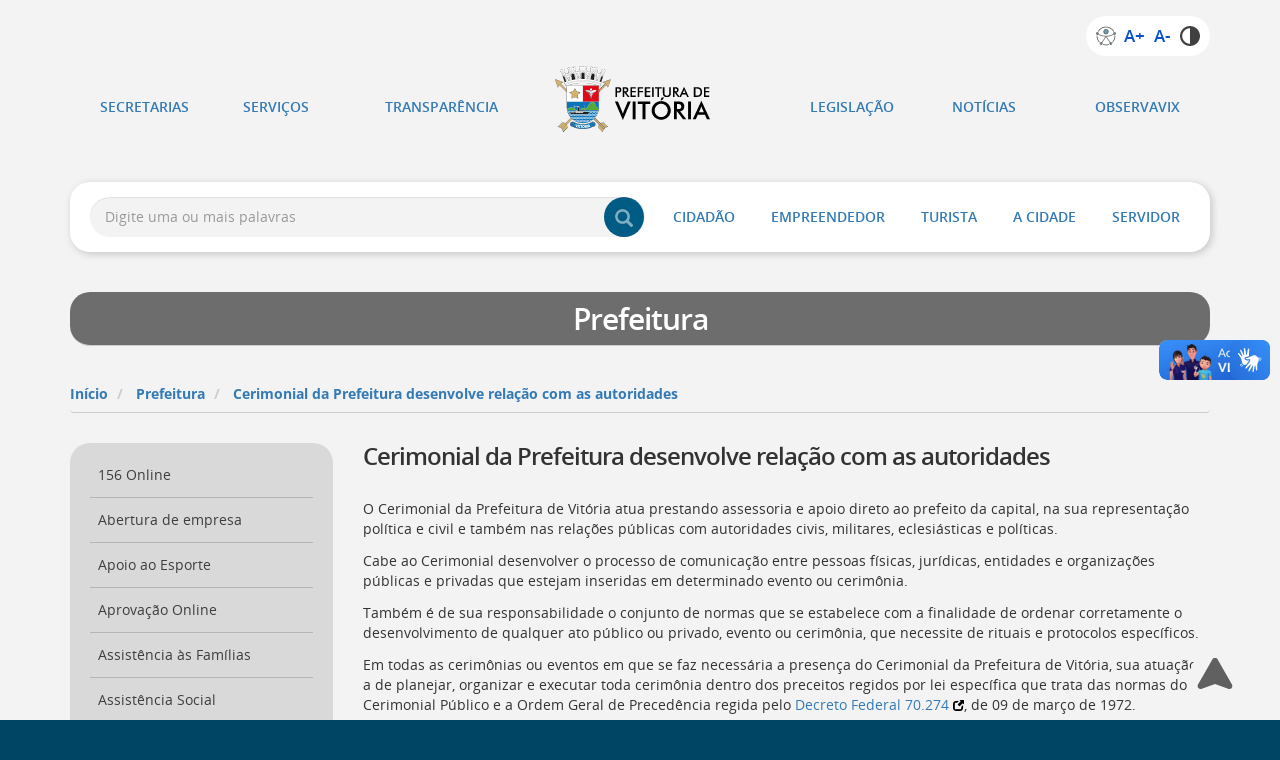

--- FILE ---
content_type: text/html; charset=UTF-8
request_url: https://vitoria.es.gov.br/prefeitura/cerimonial-da-prefeitura-desenvolve-relacao-com-as-autoridades
body_size: 50177
content:
<!DOCTYPE html>
<html lang='pt-BR'>
  <head>
    <meta http-equiv='X-UA-Compatible' content='IE=edge'>
    <meta charset='utf-8'>
    <script>
    //<![CDATA[
    !function(){if(-1==document.cookie.indexOf("device_pixel_ratio")&&"devicePixelRatio"in window&&2==window.devicePixelRatio){var e=new Date;e.setTime(e.getTime()+36e5),document.cookie="device_pixel_ratio="+window.devicePixelRatio+"; expires="+e.toUTCString()+"; path=/",-1!=document.cookie.indexOf("device_pixel_ratio")&&window.location.reload()}}();
    //]]>
    </script>
    <script>
    //<![CDATA[
    (function(w,d,s,l,i){w[l]=w[l]||[];w[l].push({"gtm.start":new Date().getTime(),event:"gtm.js"});var f=d.getElementsByTagName(s)[0],j=d.createElement(s),dl=l!="dataLayer"?"&l="+l:"";j.async=true;j.src="https://www.googletagmanager.com/gtm.js?id="+i+dl;f.parentNode.insertBefore(j,f);})(window,document,"script","dataLayer","G-JMPB6Y7PZH");
    //]]>
    </script>
    <script async='async' src='https://www.googletagmanager.com/gtag/js?id=UA-111269324-1'></script>
    <script>
    //<![CDATA[
    function gtag(){dataLayer.push(arguments)}window.dataLayer=window.dataLayer||[],gtag("js",new Date),gtag("config","UA-111269324-1",{cookie_domain:"vitoria.es.gov.br",cookie_flags:"SameSite=None;Secure"});
    //]]>
    </script>
    <meta name='viewport' content='width=device-width, initial-scale=1'>
    <meta name='keywords' content='protocolo, prefeito, cerimonial, evento, cerimônia pública, Cerimonial da Prefeitura, assessoria'>
    <meta name='description' content='O setor faz o assessoramento e apoio direto ao prefeito da Capital, na sua representação política e civil e nas relações públicas com autoridades civis, militares, eclesiásticas e políticas.'>
    <link type='text/css' rel='stylesheet' href='/css/colorbox_comum.min.css'>
    <link type='text/css' rel='stylesheet' href='/kernel/css/bootstrap.min.css'>
    <link type='text/css' rel='stylesheet' href='/kernel/css/kernel.min.css'>
    <link type='text/css' rel='stylesheet' href='/css/default.min.css'>
    <link type='text/css' rel='stylesheet' href='/css/default.producao.min.css'>
    <link rel='shortcut icon' href='/img/producao/favicons/favicon.ico'>
    <meta property='og:image:url' content='https://www.vitoria.es.gov.br/img/comum-brasao-facebook.png'>
    <meta property='og:image:width' content='1200'>
    <meta property='og:image:height' content='630'>
    <meta property='twitter:image' content='https://www.vitoria.es.gov.br/img/comum-brasao-twitter.png'>
    <meta property='twitter:card' content='summary_large_image'>
    <meta property='twitter:site' content='@vitoriaonline'>
    <meta property='fb:admins' content='vitoriaonline'>
    <meta property='og:url' content='https://www.vitoria.es.gov.br'>
    <meta property='og:title' content='Cerimonial da Prefeitura desenvolve relação com as autoridades'>
    <meta property='og:description' content='O setor faz o assessoramento e apoio direto ao prefeito da Capital, na sua representação política e civil e nas relações públicas com autoridades civis, militares, eclesiásticas e políticas.'>
    <meta property='og:site_name' content='Prefeitura de Vitória'>
    <meta property='og:locale' content='pt_BR'>
    <meta property='og:type' content='website'>
    <script src='/kernel/js/jquery.min.js'></script>
    <script src='/kernel/js/bootstrap.min.js'></script>
    <script src='/kernel/js/modernizr.custom.js'></script>
    <title>
      Cerimonial da Prefeitura desenvolve relação com as autoridades &ndash; Prefeitura de Vitória
    </title>
  </head>
  <body>
    <div class='sr-only'>
      <h1>
        Prefeitura de Vitória
      </h1>
    </div><!-- .Abre #pular -->
    <div id='pular' class='sr-only'>
      <h2>
        Atalhos de teclado:
      </h2><a id='atalho-pular' tabindex='-1'></a>
      <nav>
        <ul>
          <li>
            <a href='/cidadao/acessibilidade#a_acessibilidade_portal' title='Instruções de acessibilidade [Ctrl + Opt + a]' accesskey='a'>Ir para a página de instruções de acessibilidade [<kbd>Ctrl + Opt + a</kbd>]</a>
          </li>
          <li>
            <a href='/index.php' title='Página inicial' accesskey='0'>Ir para a página inicial do Portal [<kbd>Ctrl + Opt + 0</kbd>]</a>
          </li>
          <li>
            <a href='https://portalservicos.vitoria.es.gov.br' title='Portal de Serviços [Ctrl + Opt + 1]' accesskey='1'>Ir para o Portal de Serviços [<kbd>Ctrl + Opt + 1</kbd>]</a>
          </li>
          <li>
            <a href='/secretarias.php' title='Secretarias [Ctrl + Opt + 2]' accesskey='2'>Ir para a lista de secretarias [<kbd>Ctrl + Opt + 2</kbd>]</a>
          </li>
          <li>
            <a href='/legislacao.php' title='Legislação [Ctrl + Opt + 3]' accesskey='3'>Ir para a página de legislação [<kbd>Ctrl + Opt + 3</kbd>]</a>
          </li>
          <li>
            <a href='/imprensa/todas_noticias' title='Todas as notícias [Ctrl + Opt + 4]' accesskey='4'>Ir para a listagem de notícias [<kbd>Ctrl + Opt + 4</kbd>]</a>
          </li>
          <li>
            <a href='#atalho-conteudo' title='Conteúdo principal [Ctrl + Opt + c]' accesskey='c'>Ir para o conteúdo desta página [<kbd>Ctrl + Opt + c</kbd>]</a>
          </li>
          <li>
            <a href='#txt_busca_desktop' title='Busca'>Ir para a busca [<kbd>Ctrl + Opt + 9</kbd>]</a>
          </li>
          <li>
            <a href='#atalho-pular' title='Topo da página [Ctrl + Opt + t]' accesskey='t'>Voltar para o início deste menu [<kbd>Ctrl + Opt + t</kbd>]</a>
          </li>
        </ul>
      </nav>
    </div><!-- Fecha #pular -->
    <nav class='navmenu navmenu-default navmenu-fixed-left offcanvas offcanvas-md' role='navigation'>
      <ul class='list-unstyled'>
        <li class='nav-item'>
          <a href='/' class='nav-link'><span class='glyphicon glyphicon-home' aria-hidden='true' id='gl-288331223'></span>Página inicial</a>
        </li>
        <li class='dropdown-header'>Secretarias
        </li>
        <li class='nav-item dropdown'>
          <a href='#' class='nav-link dropdown-toggle' data-toggle='dropdown'>Gabinete do Prefeito / GABPREF</a>
          <div class='dropdown-menu navmenu-nav' role='menu'>
            <ul class='list-unstyled'>
              <li class='nav-item'>
                <!-- manual -->
                <a href='/gabpref' rel='' class='fixo nav-link' title=''>Acesso rápido</a>
              </li>
              <li class='nav-item'>
                <!-- conteudo_1344 -->
                <a href='/gabpref/o-que-faz' rel='' class='fixo nav-link' title=''>O que faz</a>
              </li>
              <li class='nav-item'>
                <!-- manual -->
                <a href='/gabpref/quem-somos' rel='' class='fixo nav-link' title=''>Quem somos</a>
              </li>
              <li class='nav-item'>
                <!-- manual -->
                <a href='https://cartadeservicos.vitoria.es.gov.br' rel='external' class='fixo nav-link' title='Abre este link em outra aba'>Carta de Serviços</a>
              </li>
              <li class='nav-item'>
                <!-- manual -->
                <a href='https://sistemas.vitoria.es.gov.br/sic/aberto/' rel='external' class='fixo nav-link' title='Abre este link em outra aba'>Fale conosco</a>
              </li>
              <li class='nav-item'>
                <!-- manual -->
                <a href='/imprensa/todas_noticias/gabpref' rel='' class='fixo nav-link' title=''>Notícias</a>
              </li>
              <li class='nav-item'>
                <!-- conteudo_231 -->
                <a href='/gabpref/cerimonial-da-prefeitura-desenvolve-relacao-com-as-autoridades' rel='' class='nav-link' title=''>Cerimonial</a>
              </li>
              <li class='nav-item'>
                <!-- conteudo_1079 -->
                <a href='/gabpref/conselhospopulares' rel='' class='nav-link' title=''>O que são Conselhos</a>
              </li>
              <li class='nav-item'>
                <!-- conteudo_631 -->
                <a href='/gabpref/ouvidoria-canal-para-denuncias-contra-a-administracao-publica' rel='' class='nav-link' title=''>Ouvidoria</a>
              </li>
              <li class='nav-item'>
                <!-- conteudo_800 -->
                <a href='/gabpref/portal-da-transparencia-vitoria-abre-suas-contas' rel='' class='nav-link' title=''>Portal da Transparência</a>
              </li>
              <li class='nav-item'>
                <!-- conteudo_721 -->
                <a href='/gabpref/prefeitos-de-vitoria' rel='' class='nav-link' title=''>Prefeitos de Vitória</a>
              </li>
            </ul>
          </div>
        </li>
        <li class='nav-item dropdown'>
          <a href='#' class='nav-link dropdown-toggle' data-toggle='dropdown'>Governo e Comunicação / SEGOV</a>
          <div class='dropdown-menu navmenu-nav' role='menu'>
            <ul class='list-unstyled'>
              <li class='nav-item'>
                <!-- manual -->
                <a href='/segov' rel='' class='fixo nav-link' title=''>Acesso rápido</a>
              </li>
              <li class='nav-item'>
                <!-- conteudo_1335 -->
                <a href='/segov/o-que-faz' rel='' class='fixo nav-link' title=''>O que faz</a>
              </li>
              <li class='nav-item'>
                <!-- manual -->
                <a href='/segov/quem-somos' rel='' class='fixo nav-link' title=''>Quem somos</a>
              </li>
              <li class='nav-item'>
                <!-- manual -->
                <a href='https://cartadeservicos.vitoria.es.gov.br' rel='external' class='fixo nav-link' title='Abre este link em outra aba'>Carta de Serviços</a>
              </li>
              <li class='nav-item'>
                <!-- manual -->
                <a href='https://sistemas.vitoria.es.gov.br/sic/aberto/' rel='external' class='fixo nav-link' title='Abre este link em outra aba'>Fale conosco</a>
              </li>
              <li class='nav-item'>
                <!-- manual -->
                <a href='/imprensa/todas_noticias/segov' rel='' class='fixo nav-link' title=''>Notícias</a>
              </li>
              <li class='nav-item'>
                <!-- conteudo_879 -->
                <a href='/segov/portal-tem-recursos-para-acessibilidade' rel='' class='nav-link' title=''>Acessibilidade do Portal</a>
              </li>
              <li class='nav-item'>
                <!-- conteudo_997 -->
                <a href='/segov/canais-de-comunicacao' rel='' class='nav-link' title=''>Canais de Comunicação</a>
              </li>
              <li class='nav-item'>
                <!-- conteudo_732 -->
                <a href='/segov/comunicacao-interna-principais-canais' rel='' class='nav-link' title=''>Comunicação Interna</a>
              </li>
              <li class='nav-item'>
                <!-- conteudo_687 -->
                <a href='/segov/politica-de-comunicacao-para-garantir-o-direito-a-informacao' rel='' class='nav-link' title=''>Direito à Informação</a>
              </li>
              <li class='nav-item'>
                <!-- conteudo_1029 -->
                <a href='/segov/enderecos-eletronicos' rel='' class='nav-link' title=''>Endereços eletrônicos</a>
              </li>
              <li class='nav-item'>
                <!-- conteudo_1027 -->
                <a href='/segov/manual-do-assessor' rel='' class='nav-link' title=''>Manual do Assessor</a>
              </li>
              <li class='nav-item'>
                <!-- conteudo_736 -->
                <a href='/segov/politica-de-privacidade-do-portal' rel='' class='nav-link' title=''>Política de privacidade</a>
              </li>
              <li class='nav-item'>
                <!-- conteudo_129 -->
                <a href='/segov/regulamento-para-uso-das-fotos-disponiveis-na-sala-de-imprensa' rel='' class='nav-link' title=''>Regulamento para uso de fotos e reprodução de notícias</a>
              </li>
            </ul>
          </div>
        </li>
        <li class='nav-item dropdown'>
          <a href='#' class='nav-link dropdown-toggle' data-toggle='dropdown'>Central de Serviços / CENTRAL</a>
          <div class='dropdown-menu navmenu-nav' role='menu'>
            <ul class='list-unstyled'>
              <li class='nav-item'>
                <!-- manual -->
                <a href='/central' rel='' class='fixo nav-link' title=''>Acesso rápido</a>
              </li>
              <li class='nav-item'>
                <!-- conteudo_1347 -->
                <a href='/central/o-que-faz' rel='' class='fixo nav-link' title=''>O que faz</a>
              </li>
              <li class='nav-item'>
                <!-- manual -->
                <a href='/central/quem-somos' rel='' class='fixo nav-link' title=''>Quem somos</a>
              </li>
              <li class='nav-item'>
                <!-- manual -->
                <a href='https://cartadeservicos.vitoria.es.gov.br/areas/14-Servicos-Urbanos' rel='external' class='fixo nav-link' title='Abre este link em outra aba'>Carta de Serviços</a>
              </li>
              <li class='nav-item'>
                <!-- manual -->
                <a href='https://sistemas.vitoria.es.gov.br/sic/aberto/' rel='external' class='fixo nav-link' title='Abre este link em outra aba'>Fale conosco</a>
              </li>
              <li class='nav-item'>
                <!-- manual -->
                <a href='/imprensa/todas_noticias/central' rel='' class='fixo nav-link' title=''>Notícias</a>
              </li>
              <li class='nav-item'>
                <!-- agregador_155 -->
                <a href='/central/cemiterios' rel='' class='nav-link' title=''>Cemitérios</a>
              </li>
              <li class='nav-item'>
                <!-- conteudo_190 -->
                <a href='/central/consulte-o-horario-do-caminhao-de-lixo-por-rua-ou-por-bairro' rel='' class='nav-link' title=''>Coleta de lixo domiciliar - horário do caminhão</a>
              </li>
              <li class='nav-item'>
                <!-- agregador_157 -->
                <a href='/central/coleta-seletiva' rel='' class='nav-link' title=''>Coleta seletiva</a>
              </li>
              <li class='nav-item'>
                <!-- conteudo_191 -->
                <a href='/central/coleta-de-lixo-eficiente-depende-da-colaboracao-de-toda-populacao' rel='' class='nav-link' title=''>Como acondicionar lixo domiciliar</a>
              </li>
              <li class='nav-item'>
                <!-- conteudo_213 -->
                <a href='/central/pneus-usados-sao-coletados-e-encaminhados-para-a-reciclagem' rel='' class='nav-link' title=''>Ecoposto de pneus</a>
              </li>
              <li class='nav-item'>
                <!-- conteudo_219 -->
                <a href='/central/entulhos-de-obras-devem-ser-depositados-em-caixas-coletoras' rel='' class='nav-link' title=''>Entulhos de obras</a>
              </li>
              <li class='nav-item'>
                <!-- conteudo_202 -->
                <a href='/central/estacao-bota-fora' rel='' class='nav-link' title=''>Estação Bota-Fora</a>
              </li>
              <li class='nav-item'>
                <!-- conteudo_256 -->
                <a href='/central/feira-de-alimentos-organicos' rel='' class='nav-link' title=''>Feiras de alimentos orgânicos</a>
              </li>
              <li class='nav-item'>
                <!-- conteudo_247 -->
                <a href='/central/barracas-padronizadas-e-setorizadas-nas-feiras-livres' rel='' class='nav-link' title=''>Feiras livres - Barracas padronizadas</a>
              </li>
              <li class='nav-item'>
                <!-- conteudo_432 -->
                <a href='/central/feiras-livres-endereco' rel='' class='nav-link' title=''>Feiras livres - Onde funcionam</a>
              </li>
              <li class='nav-item'>
                <!-- conteudo_220 -->
                <a href='/central/fiscalizacao-sobre-fixacao-de-cartazes-e-distribuicao-de-folhetos' rel='' class='nav-link' title=''>Fiscalização de afixação de cartazes e distribuição de folhetos</a>
              </li>
              <li class='nav-item'>
                <!-- conteudo_754 -->
                <a href='/central/gerencias-regionais-enderecos' rel='' class='nav-link' title=''>Gerências regionais</a>
              </li>
              <li class='nav-item'>
                <!-- conteudo_246 -->
                <a href='/central/licencaparafeirantes' rel='' class='nav-link' title=''>Licença para feirantes</a>
              </li>
              <li class='nav-item'>
                <!-- agregador_156 -->
                <a href='/central/limpelimpeza-de-areas-publicasza-de-areas-publicas' rel='' class='nav-link' title=''>Limpeza de áreas públicas</a>
              </li>
              <li class='nav-item'>
                <!-- conteudo_192 -->
                <a href='/central/lixo-hospitalar-precisa-de-coleta-e-tratamento-especiais' rel='' class='nav-link' title=''>Lixo hospitalar</a>
              </li>
              <li class='nav-item'>
                <!-- conteudo_211 -->
                <a href='/central/mapa-mostra-onde-descartar-o-lixo-que-pode-ser-reciclado' rel='' class='nav-link' title=''>O que pode ser reciclado</a>
              </li>
              <li class='nav-item'>
                <!-- conteudo_647 -->
                <a href='/central/plantao-de-final-de-semana-e-feriados-nas-gerencias-regionais' rel='' class='nav-link' title=''>Prefeitura de plantão</a>
              </li>
              <li class='nav-item'>
                <!-- conteudo_221 -->
                <a href='/central/recolhimento-de-lixo-como-solicitar' rel='' class='nav-link' title=''>Recolhimento de lixo - Como solicitar</a>
              </li>
              <li class='nav-item'>
                <!-- conteudo_205 -->
                <a href='/central/moveis-e-utensilios-domesticos-usados-sao-recolhidos-pelo-papa-movel-e-doados' rel='' class='nav-link' title=''>Recolhimento de móveis</a>
              </li>
              <li class='nav-item'>
                <!-- conteudo_186 -->
                <a href='/central/limpeza-publica-ajuda-a-eliminar-doencas-e-preserva-o-meio-ambiente' rel='' class='nav-link' title=''>Serviços de coleta de lixo</a>
              </li>
              <li class='nav-item'>
                <!-- conteudo_216 -->
                <a href='/central/donos-de-terrenos-baldios-devem-mante-los-sempre-limpos' rel='' class='nav-link' title=''>Terrenos baldios</a>
              </li>
              <li class='nav-item'>
                <!-- conteudo_203 -->
                <a href='/central/unidade-de-transbordo-recebe-lixo-coletado' rel='' class='nav-link' title=''>Unidade de transbordo</a>
              </li>
            </ul>
          </div>
        </li>
        <li class='nav-item dropdown'>
          <a href='#' class='nav-link dropdown-toggle' data-toggle='dropdown'>Assistência Social / SEMAS</a>
          <div class='dropdown-menu navmenu-nav' role='menu'>
            <ul class='list-unstyled'>
              <li class='nav-item'>
                <!-- manual -->
                <a href='/semas' rel='' class='fixo nav-link' title=''>Acesso rápido</a>
              </li>
              <li class='nav-item'>
                <!-- conteudo_1337 -->
                <a href='/semas/o-que-faz' rel='' class='fixo nav-link' title=''>O que faz</a>
              </li>
              <li class='nav-item'>
                <!-- manual -->
                <a href='/semas/quem-somos' rel='' class='fixo nav-link' title=''>Quem somos</a>
              </li>
              <li class='nav-item'>
                <!-- manual -->
                <a href='https://cartadeservicos.vitoria.es.gov.br/areas/1-Assistencia-Social' rel='external' class='fixo nav-link' title='Abre este link em outra aba'>Carta de Serviços</a>
              </li>
              <li class='nav-item'>
                <!-- manual -->
                <a href='https://sistemas.vitoria.es.gov.br/sic/aberto/' rel='external' class='fixo nav-link' title='Abre este link em outra aba'>Fale conosco</a>
              </li>
              <li class='nav-item'>
                <!-- manual -->
                <a href='/imprensa/todas_noticias/semas' rel='' class='fixo nav-link' title=''>Notícias</a>
              </li>
              <li class='nav-item'>
                <!-- conteudo_923 -->
                <a href='/semas/1-revista-da-jornada-cientifica-de-assistencia-social-de-vitoria' rel='' class='nav-link' title=''>1ª Revista Científica</a>
              </li>
              <li class='nav-item'>
                <!-- conteudo_1015 -->
                <a href='/semas/2-revista-da-jornada-cientifica-de-assistencia-social-de-vitoria' rel='' class='nav-link' title=''>2ª Revista Científica</a>
              </li>
              <li class='nav-item'>
                <!-- conteudo_496 -->
                <a href='/semas/servico-de-abordagem-para-populacao-de-rua' rel='' class='nav-link' title=''>Abordagem social</a>
              </li>
              <li class='nav-item'>
                <!-- conteudo_499 -->
                <a href='/semas/abrigo-para-pessoas-em-situacao-de-rua' rel='' class='nav-link' title=''>Abrigo para pessoas em situação de rua</a>
              </li>
              <li class='nav-item'>
                <!-- conteudo_691 -->
                <a href='/semas/acoes-de-educacao-alimentar-combate-a-obesidade-e-outras-doencas' rel='' class='nav-link' title=''>Ações de educação alimentar</a>
              </li>
              <li class='nav-item'>
                <!-- conteudo_498 -->
                <a href='/semas/albergue-para-migrantes' rel='' class='nav-link' title=''>Albergue para migrantes</a>
              </li>
              <li class='nav-item'>
                <!-- agregador_78 -->
                <a href='/semas/assistencia-as-familias' rel='' class='nav-link' title=''>Assistência às Famílias</a>
              </li>
              <li class='nav-item'>
                <!-- conteudo_701 -->
                <a href='/semas/conselho-da-assistencia-social-une-governo-municipal-e-sociedade-civil' rel='' class='nav-link' title=''>Assistência Social</a>
              </li>
              <li class='nav-item'>
                <!-- conteudo_1281 -->
                <a href='/semas/auxilio-emergencial-para-familias-de-baixa-renda' rel='' class='nav-link' title=''>Auxílio emergencial</a>
              </li>
              <li class='nav-item'>
                <!-- conteudo_167 -->
                <a href='/semas/banco-de-alimentos-solidariedade-e-combate-ao-desperdicio' rel='' class='nav-link' title=''>Banco de alimentos</a>
              </li>
              <li class='nav-item'>
                <!-- conteudo_1001 -->
                <a href='/semas/vitoria-garante-convivio-familiar-de-criancas-e-adolescentes' rel='' class='nav-link' title=''>Benefício família extensa</a>
              </li>
              <li class='nav-item'>
                <!-- conteudo_700 -->
                <a href='/semas/casa-abriga-conselhos-municipais-da-area-de-assistencia-social' rel='' class='nav-link' title=''>Casa dos Conselhos</a>
              </li>
              <li class='nav-item'>
                <!-- conteudo_500 -->
                <a href='/semas/casa-lar' rel='' class='nav-link' title=''>Casa Lar</a>
              </li>
              <li class='nav-item'>
                <!-- conteudo_1159 -->
                <a href='/semas/casa-republica' rel='' class='nav-link' title=''>Casa República</a>
              </li>
              <li class='nav-item'>
                <!-- conteudo_228 -->
                <a href='/semas/centro-de-referencia-para-pessoas-com-deficiencia' rel='' class='nav-link' title=''>Centro de Referência</a>
              </li>
              <li class='nav-item'>
                <!-- conteudo_497 -->
                <a href='/semas/centro-de-referencia-acolhe-adultos-em-situacao-de-rua' rel='' class='nav-link' title=''>Centro de referência</a>
              </li>
              <li class='nav-item'>
                <!-- conteudo_864 -->
                <a href='/semas/servico-especializado-para-pessoas-em-situacao-de-rua' rel='' class='nav-link' title=''>Centro de Referência</a>
              </li>
              <li class='nav-item'>
                <!-- conteudo_135 -->
                <a href='/semas/centros-de-convivencia-para-a-terceira-idade' rel='' class='nav-link' title=''>Centros de Convivência</a>
              </li>
              <li class='nav-item'>
                <!-- conteudo_702 -->
                <a href='/semas/conselho-do-idoso' rel='' class='nav-link' title=''>Conselho do idoso</a>
              </li>
              <li class='nav-item'>
                <!-- conteudo_79 -->
                <a href='/semas/conselhos-tutelares-zelam-pelos-direitos-de-criancas-e-adolescentes' rel='' class='nav-link' title=''>Conselhos Tutelares</a>
              </li>
              <li class='nav-item'>
                <!-- conteudo_857 -->
                <a href='/semas/onde-vai-convenios-contribuem-para-desenvolvimento-socioassistencial' rel='' class='nav-link' title=''>Convênios socioassistenciais</a>
              </li>
              <li class='nav-item'>
                <!-- conteudo_858 -->
                <a href='/semas/centro-de-referencia-especializado-de-assistencia-social' rel='' class='nav-link' title=''>CREAS - O que é</a>
              </li>
              <li class='nav-item'>
                <!-- conteudo_226 -->
                <a href='/semas/dicas-para-uma-alimentacao-saudavel' rel='' class='nav-link' title=''>Dicas de alimentação</a>
              </li>
              <li class='nav-item'>
                <!-- conteudo_78 -->
                <a href='/semas/conselho-da-crianca-e-do-adolescente' rel='' class='nav-link' title=''>Direitos Criança e do Adolescente</a>
              </li>
              <li class='nav-item'>
                <!-- conteudo_704 -->
                <a href='/semas/conselho-municipal-dos-direitos-da-pessoa-com-deficiencia' rel='' class='nav-link' title=''>Direitos da Pessoa com deficiência</a>
              </li>
              <li class='nav-item'>
                <!-- conteudo_1235 -->
                <a href='/semas/escola-da-vida' rel='' class='nav-link' title=''>Escola da Vida</a>
              </li>
              <li class='nav-item'>
                <!-- conteudo_565 -->
                <a href='/semas/escola-de-jovens-e-adultos-recebe-alunos-em-situacao-de-rua' rel='' class='nav-link' title=''>Escolarização para pessoas em situação de rua</a>
              </li>
              <li class='nav-item'>
                <!-- conteudo_73 -->
                <a href='/semas/espacos-de-acolhida-para-crianca-e-jovem-em-situacao-de-risco' rel='' class='nav-link' title=''>Espaços de acolhida</a>
              </li>
              <li class='nav-item'>
                <!-- conteudo_70 -->
                <a href='/semas/estatuto-da-crianca-proibe-trabalho-a-menores-de-14-anos' rel='' class='nav-link' title=''>Estatuto da criança</a>
              </li>
              <li class='nav-item'>
                <!-- conteudo_137 -->
                <a href='/semas/grupo-de-convivencia-para-pessoa-idosa' rel='' class='nav-link' title=''>Grupos de Terceira Idade</a>
              </li>
              <li class='nav-item'>
                <!-- conteudo_508 -->
                <a href='/semas/hospedagem-noturna-para-adultos-em-situacao-de-rua' rel='' class='nav-link' title=''>Hospedagem noturna</a>
              </li>
              <li class='nav-item'>
                <!-- conteudo_1031 -->
                <a href='/semas/maio-laranja' rel='' class='nav-link' title=''>Maio laranja</a>
              </li>
              <li class='nav-item'>
                <!-- conteudo_599 -->
                <a href='/semas/manual-de-orientacao-para-pesquisas-sociais' rel='' class='nav-link' title=''>Manual de Pesquisas Sociais</a>
              </li>
              <li class='nav-item'>
                <!-- conteudo_962 -->
                <a href='/semas/moradias-alternativas' rel='' class='nav-link' title=''>Moradias Alternativas</a>
              </li>
              <li class='nav-item'>
                <!-- conteudo_136 -->
                <a href='/semas/nucleo-de-integracao-social-para-pessoas-idosas' rel='' class='nav-link' title=''>Núcleo de Integração Social para Pessoas Idosas</a>
              </li>
              <li class='nav-item'>
                <!-- conteudo_1135 -->
                <a href='/semas/vitoria-cria-amplo-programa-para-reinsercao-social-de-moradores-de-rua' rel='' class='nav-link' title=''>Onde Anda Você</a>
              </li>
              <li class='nav-item'>
                <!-- conteudo_227 -->
                <a href='/semas/pessoas-com-deficiencia-ou-idosa-servico-de-protecao-social-especial' rel='' class='nav-link' title=''>Pessoa idosa ou com deficiência</a>
              </li>
              <li class='nav-item'>
                <!-- conteudo_644 -->
                <a href='/semas/plano-municipal-de-educacao-permanente-da-assistencia-social' rel='' class='nav-link' title=''>Plano Municipal de Educação - PMEP</a>
              </li>
              <li class='nav-item'>
                <!-- conteudo_1117 -->
                <a href='/semas/plano-municipal-de-atendimento-socioeducativo-garante-direitos-de-adolescentes' rel='' class='nav-link' title=''>Plano Municipal Socioeducativo</a>
              </li>
              <li class='nav-item'>
                <!-- conteudo_1055 -->
                <a href='/semas/politica-de-assistencia-social-no-municipio-de-vitoria-es' rel='' class='nav-link' title=''>Política de assistência</a>
              </li>
              <li class='nav-item'>
                <!-- conteudo_68 -->
                <a href='/semas/projeto-cajun-esporte-e-arte-para-crianca-e-adolescente' rel='' class='nav-link' title=''>Projeto Cajun</a>
              </li>
              <li class='nav-item'>
                <!-- conteudo_483 -->
                <a href='/semas/projovem-adolescente' rel='' class='nav-link' title=''>ProJovem Adolescente</a>
              </li>
              <li class='nav-item'>
                <!-- conteudo_438 -->
                <a href='/semas/sistema-unico-de-assistencia-social-protecao-social-basica' rel='' class='nav-link' title=''>Proteção social básica</a>
              </li>
              <li class='nav-item'>
                <!-- conteudo_439 -->
                <a href='/semas/sistema-unico-de-assistencia-social-protecao-social-especial' rel='' class='nav-link' title=''>Proteção social especial</a>
              </li>
              <li class='nav-item'>
                <!-- conteudo_705 -->
                <a href='/semas/conselho-municipal-de-seguranca-alimentar-e-nutricional' rel='' class='nav-link' title=''>Segurança Alimentar e Nutricional</a>
              </li>
              <li class='nav-item'>
                <!-- conteudo_503 -->
                <a href='/semas/servico-de-abordagem-para-crianca-e-adolescente-em-situacao-de-rua' rel='' class='nav-link' title=''>Serviço de abordagem para criança e adolescente</a>
              </li>
              <li class='nav-item'>
                <!-- conteudo_437 -->
                <a href='/semas/assistencia-social-e-gerenciada-por-sistema-unico-e-participativo' rel='' class='nav-link' title=''>SUAS - O que é</a>
              </li>
            </ul>
          </div>
        </li>
        <li class='nav-item dropdown'>
          <a href='#' class='nav-link dropdown-toggle' data-toggle='dropdown'>Cidadania, Direitos Humanos e Trabalho / SEMCID</a>
          <div class='dropdown-menu navmenu-nav' role='menu'>
            <ul class='list-unstyled'>
              <li class='nav-item'>
                <!-- manual -->
                <a href='/semcid' rel='' class='fixo nav-link' title=''>Acesso rápido</a>
              </li>
              <li class='nav-item'>
                <!-- conteudo_1341 -->
                <a href='/semcid/o-que-faz' rel='' class='fixo nav-link' title=''>O que faz</a>
              </li>
              <li class='nav-item'>
                <!-- manual -->
                <a href='/semcid/quem-somos' rel='' class='fixo nav-link' title=''>Quem somos</a>
              </li>
              <li class='nav-item'>
                <!-- manual -->
                <a href='https://cartadeservicos.vitoria.es.gov.br/areas/11-Cidadania-e-Direitos-Humanos' rel='external' class='fixo nav-link' title='Abre este link em outra aba'>Carta de Serviços</a>
              </li>
              <li class='nav-item'>
                <!-- manual -->
                <a href='https://sistemas.vitoria.es.gov.br/sic/aberto/' rel='external' class='fixo nav-link' title='Abre este link em outra aba'>Fale conosco</a>
              </li>
              <li class='nav-item'>
                <!-- manual -->
                <a href='/imprensa/todas_noticias/semcid' rel='' class='fixo nav-link' title=''>Notícias</a>
              </li>
              <li class='nav-item'>
                <!-- conteudo_46 -->
                <a href='/semcid/acesso-ao-credito-itens-financiaveis-e-itens-nao-financiaveis' rel='' class='nav-link' title=''>Acesso ao crédito</a>
              </li>
              <li class='nav-item'>
                <!-- conteudo_28 -->
                <a href='/semcid/programa-adolescente-aprendiz' rel='' class='nav-link' title=''>Adolescente Aprendiz</a>
              </li>
              <li class='nav-item'>
                <!-- conteudo_25 -->
                <a href='/semcid/agencia-municipal-do-trabalhador' rel='' class='nav-link' title=''>Agência Municipal do Trabalhador</a>
              </li>
              <li class='nav-item'>
                <!-- conteudo_916 -->
                <a href='/semcid/centro-de-apoio-ao-empreendedor-oferece-cursos-de-capacitacao-sobre-negocios' rel='' class='nav-link' title=''>Capacitações empreendedoras</a>
              </li>
              <li class='nav-item'>
                <!-- conteudo_38 -->
                <a href='/semcid/servicos-oferecidos-na-casa-brasil' rel='' class='nav-link' title=''>Casa Brasil</a>
              </li>
              <li class='nav-item'>
                <!-- conteudo_1097 -->
                <a href='/semcid/casa-da-juventude' rel='' class='nav-link' title=''>Casa da Juventude</a>
              </li>
              <li class='nav-item'>
                <!-- agregador_50 -->
                <a href='/semcid/casa-do-cidadao' rel='' class='nav-link' title=''>Casa do Cidadão</a>
              </li>
              <li class='nav-item'>
                <!-- conteudo_480 -->
                <a href='/semcid/centro-de-referencia-da-juventude' rel='' class='nav-link' title=''>Centro de Referência da Juventude</a>
              </li>
              <li class='nav-item'>
                <!-- conteudo_1286 -->
                <a href='/semcid/centro-de-referencia-da-juventude-crj-promove-interacao-entre-jovens' rel='' class='nav-link' title=''>Centro de Referência da Juventude</a>
              </li>
              <li class='nav-item'>
                <!-- conteudo_574 -->
                <a href='/semcid/conselho-municipal-da-mulher' rel='' class='nav-link' title=''>Conselho da mulher</a>
              </li>
              <li class='nav-item'>
                <!-- conteudo_938 -->
                <a href='/semcid/conselho-municipal-de-juventude' rel='' class='nav-link' title=''>Conselho de Juventude</a>
              </li>
              <li class='nav-item'>
                <!-- conteudo_1126 -->
                <a href='/semcid/conselho-municipal-do-trabalho' rel='' class='nav-link' title=''>Conselho do trabalho</a>
              </li>
              <li class='nav-item'>
                <!-- conteudo_331 -->
                <a href='/semcid/conselho-municipal-de-direitos-humanos' rel='' class='nav-link' title=''>Direitos Humanos</a>
              </li>
              <li class='nav-item'>
                <!-- conteudo_48 -->
                <a href='/semcid/condicoes-de-financiamento-para-pequeno-empreendedor' rel='' class='nav-link' title=''>Financiamento para pequeno empreendedor</a>
              </li>
              <li class='nav-item'>
                <!-- agregador_45 -->
                <a href='/semcid/igualdade-racial' rel='' class='nav-link' title=''>Igualdade Racial</a>
              </li>
              <li class='nav-item'>
                <!-- conteudo_33 -->
                <a href='/semcid/fomento-a-economia-solidaria-e-prioridade-na-cidade' rel='' class='nav-link' title=''>Incentivo à economia solidária</a>
              </li>
              <li class='nav-item'>
                <!-- conteudo_359 -->
                <a href='/semcid/agencia-municipal-do-trabalhador-intermediacao-de-mao-de-obra' rel='' class='nav-link' title=''>Intermediação mão de obra</a>
              </li>
              <li class='nav-item'>
                <!-- conteudo_324 -->
                <a href='/semcid/mediacao-de-conflitos-familiares' rel='' class='nav-link' title=''>Mediação de conflitos familiares</a>
              </li>
              <li class='nav-item'>
                <!-- conteudo_884 -->
                <a href='/semcid/casa-do-cidadao-acessibilidade' rel='' class='nav-link' title=''>Prédio acessível</a>
              </li>
              <li class='nav-item'>
                <!-- conteudo_31 -->
                <a href='/semcid/cursos-qualificam-para-mercado-de-trabalho' rel='' class='nav-link' title=''>Qualificação profissional</a>
              </li>
              <li class='nav-item'>
                <!-- conteudo_27 -->
                <a href='/semcid/saiba-como-requerer-o-seguro-desemprego' rel='' class='nav-link' title=''>Seguro-desemprego</a>
              </li>
              <li class='nav-item'>
                <!-- conteudo_1143 -->
                <a href='/semcid/sine-especial' rel='' class='nav-link' title=''>SINE Especial</a>
              </li>
              <li class='nav-item'>
                <!-- conteudo_1284 -->
                <a href='/semcid/vitoria-acolhe' rel='' class='nav-link' title=''>Vitória Acolhe</a>
              </li>
              <li class='nav-item'>
                <!-- conteudo_333 -->
                <a href='/semcid/vitoria-da-mulher' rel='' class='nav-link' title=''>Vitória da Mulher</a>
              </li>
            </ul>
          </div>
        </li>
        <li class='nav-item dropdown'>
          <a href='#' class='nav-link dropdown-toggle' data-toggle='dropdown'>Cultura / SEMC</a>
          <div class='dropdown-menu navmenu-nav' role='menu'>
            <ul class='list-unstyled'>
              <li class='nav-item'>
                <!-- manual -->
                <a href='/semc' rel='' class='fixo nav-link' title=''>Acesso rápido</a>
              </li>
              <li class='nav-item'>
                <!-- conteudo_1334 -->
                <a href='/semc/o-que-faz' rel='' class='fixo nav-link' title=''>O que faz</a>
              </li>
              <li class='nav-item'>
                <!-- manual -->
                <a href='/semc/quem-somos' rel='' class='fixo nav-link' title=''>Quem somos</a>
              </li>
              <li class='nav-item'>
                <!-- manual -->
                <a href='https://cartadeservicos.vitoria.es.gov.br/areas/13-Cultura' rel='external' class='fixo nav-link' title='Abre este link em outra aba'>Carta de Serviços</a>
              </li>
              <li class='nav-item'>
                <!-- manual -->
                <a href='https://sistemas.vitoria.es.gov.br/sic/aberto/' rel='external' class='fixo nav-link' title='Abre este link em outra aba'>Fale conosco</a>
              </li>
              <li class='nav-item'>
                <!-- manual -->
                <a href='/imprensa/todas_noticias/semc' rel='' class='fixo nav-link' title=''>Notícias</a>
              </li>
              <li class='nav-item'>
                <!-- conteudo_601 -->
                <a href='/semc/arte-e-nossa' rel='' class='nav-link' title=''>A Arte é Nossa</a>
              </li>
              <li class='nav-item'>
                <!-- agregador_95 -->
                <a href='/semc/artesanato-capixaba' rel='' class='nav-link' title=''>Artesanato Capixaba</a>
              </li>
              <li class='nav-item'>
                <!-- conteudo_614 -->
                <a href='/semc/artesanato-em-madeira' rel='' class='nav-link' title=''>Artesanato em Madeira</a>
              </li>
              <li class='nav-item'>
                <!-- conteudo_608 -->
                <a href='/semc/artesanato-metal' rel='' class='nav-link' title=''>Artesanato em Metal</a>
              </li>
              <li class='nav-item'>
                <!-- conteudo_591 -->
                <a href='/semc/artes-na-praca' rel='' class='nav-link' title=''>Artes na Praça</a>
              </li>
              <li class='nav-item'>
                <!-- agregador_44 -->
                <a href='/semc/biblioteca-publica' rel='' class='nav-link' title=''>Biblioteca Pública</a>
              </li>
              <li class='nav-item'>
                <!-- conteudo_1174 -->
                <a href='/semc/blocos-carnavalescos' rel='' class='nav-link' title=''>Blocos Carnavalescos</a>
              </li>
              <li class='nav-item'>
                <!-- conteudo_784 -->
                <a href='/semc/cadastro-de-artistas-e-produtores' rel='' class='nav-link' title=''>Cadastramento de artistas</a>
              </li>
              <li class='nav-item'>
                <!-- conteudo_663 -->
                <a href='/semc/carnaval-do-brasil-comeca-em-vitoria-com-desfile-no-sambao-do-povo' rel='' class='nav-link' title=''>Carnaval do Sambão</a>
              </li>
              <li class='nav-item'>
                <!-- conteudo_1164 -->
                <a href='/semc/casas-estuque' rel='' class='nav-link' title=''>Casas de Estuque</a>
              </li>
              <li class='nav-item'>
                <!-- conteudo_1166 -->
                <a href='/semc/catraeiros' rel='' class='nav-link' title=''>Catraeiros</a>
              </li>
              <li class='nav-item'>
                <!-- conteudo_703 -->
                <a href='/semc/centro-historico-concentra-capelas-fortes-e-outros-monumentos' rel='' class='nav-link' title=''>Centro histórico</a>
              </li>
              <li class='nav-item'>
                <!-- conteudo_343 -->
                <a href='/semc/circuito-cultural-leva-oficinas-artisticas-aos-bairros' rel='' class='nav-link' title=''>Circuito Cultural</a>
              </li>
              <li class='nav-item'>
                <!-- agregador_30 -->
                <a href='/semc/comidas-tipicas' rel='' class='nav-link' title=''>Comidas típicas</a>
              </li>
              <li class='nav-item'>
                <!-- conteudo_308 -->
                <a href='/semc/conselho-municipal-de-cultura' rel='' class='nav-link' title=''>Conselho Municipal de Cultura</a>
              </li>
              <li class='nav-item'>
                <!-- conteudo_964 -->
                <a href='/semc/estudio-musical-espaco-para-ensaios-e-gravacoes' rel='' class='nav-link' title=''>Estúdio Musical</a>
              </li>
              <li class='nav-item'>
                <!-- agregador_48 -->
                <a href='/semc/eventos-tradicionais' rel='' class='nav-link' title=''>Eventos tradicionais</a>
              </li>
              <li class='nav-item'>
                <!-- conteudo_292 -->
                <a href='/semc/cursos-de-danca-arte-dramatica-e-musica' rel='' class='nav-link' title=''>FAFI - Cursos oferecidos</a>
              </li>
              <li class='nav-item'>
                <!-- conteudo_294 -->
                <a href='/semc/fafi-funciona-em-predio-historico-de-1926' rel='' class='nav-link' title=''>FAFI - Prédio</a>
              </li>
              <li class='nav-item'>
                <!-- conteudo_1134 -->
                <a href='/semc/forte-sao-joao' rel='' class='nav-link' title=''>Forte São João</a>
              </li>
              <li class='nav-item'>
                <!-- conteudo_582 -->
                <a href='/semc/historia-de-vitoria' rel='' class='nav-link' title=''>História de Vitória</a>
              </li>
              <li class='nav-item'>
                <!-- conteudo_661 -->
                <a href='/semc/origens-do-carnaval-sao-anteriores-a-era-crista' rel='' class='nav-link' title=''>História do carnaval</a>
              </li>
              <li class='nav-item'>
                <!-- conteudo_662 -->
                <a href='/semc/historia-do-carnaval-capixaba' rel='' class='nav-link' title=''>História do carnaval Capixaba</a>
              </li>
              <li class='nav-item'>
                <!-- conteudo_494 -->
                <a href='/semc/hotomercado' rel='' class='nav-link' title=''>Hortomercado</a>
              </li>
              <li class='nav-item'>
                <!-- conteudo_269 -->
                <a href='/semc/lei-rubem-braga' rel='' class='nav-link' title=''>Lei Rubem Braga</a>
              </li>
              <li class='nav-item'>
                <!-- agregador_128 -->
                <a href='/semc/monumentos-culturais' rel='' class='nav-link' title=''>Monumentos culturais</a>
              </li>
              <li class='nav-item'>
                <!-- agregador_18 -->
                <a href='/semc/museus' rel='' class='nav-link' title=''>Museus</a>
              </li>
              <li class='nav-item'>
                <!-- conteudo_617 -->
                <a href='/semc/oficinas-mucane' rel='' class='nav-link' title=''>Oficinas do Mucane</a>
              </li>
              <li class='nav-item'>
                <!-- conteudo_1247 -->
                <a href='/semc/onibus-turistico' rel='' class='nav-link' title=''>Ônibus turístico</a>
              </li>
              <li class='nav-item'>
                <!-- conteudo_863 -->
                <a href='/semc/orla-de-camburi' rel='' class='nav-link' title=''>Orla de Camburi</a>
              </li>
              <li class='nav-item'>
                <!-- agregador_129 -->
                <a href='/semc/patrimonio-historico-e-cultural' rel='' class='nav-link' title=''>Patrimônio histórico e cultural</a>
              </li>
              <li class='nav-item'>
                <!-- conteudo_1025 -->
                <a href='/semc/plano-de-cultura' rel='' class='nav-link' title=''>Plano de Cultura</a>
              </li>
              <li class='nav-item'>
                <!-- conteudo_722 -->
                <a href='/semc/acompanhe-os-debates-sobre-a-politica-cultural-da-cidade' rel='' class='nav-link' title=''>Política cultural da cidade</a>
              </li>
              <li class='nav-item'>
                <!-- agregador_56 -->
                <a href='/semc/publicacoes' rel='' class='nav-link' title=''>Publicações da Prefeitura</a>
              </li>
              <li class='nav-item'>
                <!-- conteudo_616 -->
                <a href='/semc/redes-pesca' rel='' class='nav-link' title=''>Redes de Pesca</a>
              </li>
              <li class='nav-item'>
                <!-- conteudo_383 -->
                <a href='/semc/rua-da-lama' rel='' class='nav-link' title=''>Rua da Lama</a>
              </li>
              <li class='nav-item'>
                <!-- agregador_127 -->
                <a href='/semc/simbolos-municipais' rel='' class='nav-link' title=''>Símbolos Municipais</a>
              </li>
              <li class='nav-item'>
                <!-- conteudo_660 -->
                <a href='/semc/triangulo-das-bermudas-e-rua-viva' rel='' class='nav-link' title=''>Triângulo das Bermudas e Rua Viva</a>
              </li>
            </ul>
          </div>
        </li>
        <li class='nav-item dropdown'>
          <a href='#' class='nav-link dropdown-toggle' data-toggle='dropdown'>Desenvolvimento da Cidade e Habitação / SEDEC</a>
          <div class='dropdown-menu navmenu-nav' role='menu'>
            <ul class='list-unstyled'>
              <li class='nav-item'>
                <!-- manual -->
                <a href='/sedec' rel='' class='fixo nav-link' title=''>Acesso rápido</a>
              </li>
              <li class='nav-item'>
                <!-- conteudo_1339 -->
                <a href='/sedec/o-que-faz' rel='' class='fixo nav-link' title=''>O que faz</a>
              </li>
              <li class='nav-item'>
                <!-- manual -->
                <a href='/sedec/quem-somos' rel='' class='fixo nav-link' title=''>Quem somos</a>
              </li>
              <li class='nav-item'>
                <!-- manual -->
                <a href='https://cartadeservicos.vitoria.es.gov.br/areas/12-Desenvolvimento-da-Cidade' rel='external' class='fixo nav-link' title='Abre este link em outra aba'>Carta de Serviços</a>
              </li>
              <li class='nav-item'>
                <!-- manual -->
                <a href='https://sistemas.vitoria.es.gov.br/sic/aberto/' rel='external' class='fixo nav-link' title='Abre este link em outra aba'>Fale conosco</a>
              </li>
              <li class='nav-item'>
                <!-- manual -->
                <a href='/imprensa/todas_noticias/sedec' rel='' class='fixo nav-link' title=''>Notícias</a>
              </li>
              <li class='nav-item'>
                <!-- conteudo_386 -->
                <a href='/sedec/empresas' rel='' class='nav-link' title=''>Abertura de empresa</a>
              </li>
              <li class='nav-item'>
                <!-- conteudo_902 -->
                <a href='/sedec/licenciamento-comercial-com-o-compromisso-de-acessibilidade' rel='' class='nav-link' title=''>Acessibilidade em imóveis comerciais</a>
              </li>
              <li class='nav-item'>
                <!-- conteudo_904 -->
                <a href='/sedec/acessibilidade-novas-edificacoes-precisam-cumprir-os-criterios' rel='' class='nav-link' title=''>Acessibilidade em novas edificações</a>
              </li>
              <li class='nav-item'>
                <!-- conteudo_1232 -->
                <a href='/sedec/alvara-de-aprovacao-de-projetos-regras-para-novas-obras-reformas-e-elevadores' rel='' class='nav-link' title=''>Alvará de Aprovação de Projeto</a>
              </li>
              <li class='nav-item'>
                <!-- conteudo_1217 -->
                <a href='/sedec/alvara-de-instalacao-e-funcionamento-para-elevadores-e-escadas-rolantes' rel='' class='nav-link' title=''>Alvará de Elevadores</a>
              </li>
              <li class='nav-item'>
                <!-- conteudo_138 -->
                <a href='/sedec/alvara-de-publicidade-como-obter-a-licenca' rel='' class='nav-link' title=''>Alvará de publicidade</a>
              </li>
              <li class='nav-item'>
                <!-- conteudo_1018 -->
                <a href='/sedec/alvara-de-localizacao-e-funcionamento-alvara-mais-facil' rel='' class='nav-link' title=''>Alvará Mais Fácil</a>
              </li>
              <li class='nav-item'>
                <!-- conteudo_181 -->
                <a href='/sedec/novas-edificacoes-e-grandes-reformas-devem-ter-autorizacao' rel='' class='nav-link' title=''>Aprovação de projeto</a>
              </li>
              <li class='nav-item'>
                <!-- conteudo_1353 -->
                <a href='/sedec/aprovacao-online' rel='' class='nav-link' title=''>Aprovação Online</a>
              </li>
              <li class='nav-item'>
                <!-- conteudo_785 -->
                <a href='/sedec/arquivo-publico-guarda-parte-da-historia-do-municipio' rel='' class='nav-link' title=''>Arquivo Público</a>
              </li>
              <li class='nav-item'>
                <!-- conteudo_692 -->
                <a href='/sedec/base-de-enderecamento-logradouros-e-bairros' rel='' class='nav-link' title=''>Base de endereçamento</a>
              </li>
              <li class='nav-item'>
                <!-- conteudo_1090 -->
                <a href='/sedec/bonus-e-auxilio-moradia-beneficiam-morador-de-imovel-em-area-de-risco' rel='' class='nav-link' title=''>Bônus Moradia</a>
              </li>
              <li class='nav-item'>
                <!-- agregador_43 -->
                <a href='/sedec/calcadacidada' rel='' class='nav-link' title=''>Calçada Cidadã</a>
              </li>
              <li class='nav-item'>
                <!-- conteudo_1382 -->
                <a href='/sedec/casa-feliz-e-segura' rel='' class='nav-link' title=''>Casa feliz e segura</a>
              </li>
              <li class='nav-item'>
                <!-- conteudo_1222 -->
                <a href='/sedec/centro-de-documentacao-mais-de-20-mil-projetos-para-consulta' rel='' class='nav-link' title=''>Centro de Documentação - Projetos para consulta</a>
              </li>
              <li class='nav-item'>
                <!-- conteudo_183 -->
                <a href='/sedec/certificado-de-conclusao-de-obra-comprova-execucao-de-projeto' rel='' class='nav-link' title=''>Certificado de conclusão</a>
              </li>
              <li class='nav-item'>
                <!-- conteudo_542 -->
                <a href='/sedec/programa-identifica-construcoes-que-precisam-ser-preservadas' rel='' class='nav-link' title=''>Construções de Interesse de preservação</a>
              </li>
              <li class='nav-item'>
                <!-- conteudo_184 -->
                <a href='/sedec/prefeitura-monitora-ocupacao-do-territorio' rel='' class='nav-link' title=''>Desenvolvimento</a>
              </li>
              <li class='nav-item'>
                <!-- conteudo_209 -->
                <a href='/sedec/endereco-cidadao-organiza-numeros-e-nomes-de-ruas' rel='' class='nav-link' title=''>Endereço Cidadão</a>
              </li>
              <li class='nav-item'>
                <!-- conteudo_132 -->
                <a href='/sedec/licenca-para-evento-com-instalacoes-e-ou-infraestrutura-adicional' rel='' class='nav-link' title=''>Evento com instalação adicional</a>
              </li>
              <li class='nav-item'>
                <!-- agregador_47 -->
                <a href='/sedec/evolucao-urbana' rel='' class='nav-link' title=''>Evolução Urbana</a>
              </li>
              <li class='nav-item'>
                <!-- conteudo_187 -->
                <a href='/sedec/fiscalizacao-de-obras-e-edificacoes' rel='' class='nav-link' title=''>Fiscalização de edificações e obras</a>
              </li>
              <li class='nav-item'>
                <!-- conteudo_185 -->
                <a href='/sedec/fiscalizacao-organizacao-do-meio-urbano' rel='' class='nav-link' title=''>Fiscalização de posturas</a>
              </li>
              <li class='nav-item'>
                <!-- agregador_169 -->
                <a href='/sedec/habitacao' rel='' class='nav-link' title=''>Habitação</a>
              </li>
              <li class='nav-item'>
                <!-- conteudo_633 -->
                <a href='/sedec/conselho-municipal-de-habitacao-de-interesse-social' rel='' class='nav-link' title=''>Habitação de Interesse Social</a>
              </li>
              <li class='nav-item'>
                <!-- conteudo_992 -->
                <a href='/sedec/reativacao-de-inscricao-mobiliaria-de-pessoa-fisica' rel='' class='nav-link' title=''>Inscrição mobiliária de pessoa física - Reativação</a>
              </li>
              <li class='nav-item'>
                <!-- conteudo_994 -->
                <a href='/sedec/suspensao-de-inscricao-mobiliaria-de-pessoa-fisica' rel='' class='nav-link' title=''>Inscrição mobiliária de pessoa física - Suspensão</a>
              </li>
              <li class='nav-item'>
                <!-- conteudo_586 -->
                <a href='/sedec/populacao-carente-tem-isencao-de-taxas-para-obras-em-casa' rel='' class='nav-link' title=''>Isenção de taxas para obras</a>
              </li>
              <li class='nav-item'>
                <!-- conteudo_735 -->
                <a href='/sedec/licenca-previa-para-atividades-economicas' rel='' class='nav-link' title=''>Licença prévia para atividades econômicas</a>
              </li>
              <li class='nav-item'>
                <!-- conteudo_1352 -->
                <a href='/sedec/licenciamento-de-eventos-em-geral' rel='' class='nav-link' title=''>Licenciamento de eventos</a>
              </li>
              <li class='nav-item'>
                <!-- conteudo_1251 -->
                <a href='/sedec/manual-virtual-de-aprovacao-de-projetos' rel='' class='nav-link' title=''>Manual virtual de aprovação de projetos</a>
              </li>
              <li class='nav-item'>
                <!-- conteudo_139 -->
                <a href='/sedec/autorizacao-para-instalacao-de-mesas-e-cadeiras-em-calcadas' rel='' class='nav-link' title=''>Mesas e cadeiras</a>
              </li>
              <li class='nav-item'>
                <!-- conteudo_116 -->
                <a href='/sedec/novo-empreendimentos-ou-construcao-exigem-consulta-previa-ao-pdu' rel='' class='nav-link' title=''>Novos empreendimentos</a>
              </li>
              <li class='nav-item'>
                <!-- conteudo_1312 -->
                <a href='/sedec/onde-instalar-meu-negocio' rel='' class='nav-link' title=''>Onde instalar meu negócio</a>
              </li>
              <li class='nav-item'>
                <!-- conteudo_541 -->
                <a href='/sedec/patrimonio-historico-o-que-e' rel='' class='nav-link' title=''>O que é Patrimônio Histórico</a>
              </li>
              <li class='nav-item'>
                <!-- conteudo_730 -->
                <a href='/sedec/orla-de-maria-ortiz' rel='' class='nav-link' title=''>Orla de Maria Ortiz</a>
              </li>
              <li class='nav-item'>
                <!-- conteudo_855 -->
                <a href='/sedec/orla-de-nova-palestina' rel='' class='nav-link' title=''>Orla de Nova Palestina</a>
              </li>
              <li class='nav-item'>
                <!-- conteudo_1106 -->
                <a href='/sedec/parklets-regras-para-instalacao' rel='' class='nav-link' title=''>Parklets - Regras para instalação</a>
              </li>
              <li class='nav-item'>
                <!-- conteudo_1288 -->
                <a href='/sedec/pdu-anexos' rel='' class='nav-link' title=''>PDU - Anexos</a>
              </li>
              <li class='nav-item'>
                <!-- conteudo_1311 -->
                <a href='/sedec/pdu-beneficios-dos-zoneamentos-vigentes' rel='' class='nav-link' title=''>PDU - Benefícios dos zoneamentos vigentes</a>
              </li>
              <li class='nav-item'>
                <!-- conteudo_114 -->
                <a href='/sedec/conselho-municipal-do-plano-diretor-urbano' rel='' class='nav-link' title=''>PDU - Conselho Municipal</a>
              </li>
              <li class='nav-item'>
                <!-- conteudo_1310 -->
                <a href='/sedec/pdu-historico-da-legislacao-urbanistica-em-vitoria' rel='' class='nav-link' title=''>PDU - Histórico da legislação urbanística em Vitória</a>
              </li>
              <li class='nav-item'>
                <!-- conteudo_1306 -->
                <a href='/sedec/pdu-lei-9271-2018' rel='' class='nav-link' title=''>PDU - Lei 9.271/2018</a>
              </li>
              <li class='nav-item'>
                <!-- conteudo_115 -->
                <a href='/sedec/pdu-estabelece-regras-para-o-crescimento-da-cidade' rel='' class='nav-link' title=''>PDU - O que é</a>
              </li>
              <li class='nav-item'>
                <!-- conteudo_509 -->
                <a href='/sedec/portal-pdu' rel='' class='nav-link' title=''>PDU - Portal</a>
              </li>
              <li class='nav-item'>
                <!-- conteudo_1309 -->
                <a href='/sedec/pdu-principais-novidades' rel='' class='nav-link' title=''>PDU - Principais novidades</a>
              </li>
              <li class='nav-item'>
                <!-- conteudo_1308 -->
                <a href='/sedec/revisao' rel='' class='nav-link' title=''>PDU - Revisão</a>
              </li>
              <li class='nav-item'>
                <!-- conteudo_544 -->
                <a href='/sedec/praca-costa-pereira' rel='' class='nav-link' title=''>Praça Costa Pereira</a>
              </li>
              <li class='nav-item'>
                <!-- conteudo_725 -->
                <a href='/sedec/praca-dom-joao-batista' rel='' class='nav-link' title=''>Praça D. João Batista</a>
              </li>
              <li class='nav-item'>
                <!-- conteudo_626 -->
                <a href='/sedec/praca-do-papa' rel='' class='nav-link' title=''>Praça do Papa</a>
              </li>
              <li class='nav-item'>
                <!-- conteudo_1147 -->
                <a href='/sedec/praca-dos-desejos' rel='' class='nav-link' title=''>Praça dos Desejos</a>
              </li>
              <li class='nav-item'>
                <!-- conteudo_1141 -->
                <a href='/sedec/praca-oito' rel='' class='nav-link' title=''>Praça Oito</a>
              </li>
              <li class='nav-item'>
                <!-- conteudo_628 -->
                <a href='/sedec/pracas-dos-namorados' rel='' class='nav-link' title=''>Praças dos Namorados</a>
              </li>
              <li class='nav-item'>
                <!-- conteudo_903 -->
                <a href='/sedec/acessibilidade-predios-publicos-municipais-acessiveis' rel='' class='nav-link' title=''>Prédios públicos acessíveis</a>
              </li>
              <li class='nav-item'>
                <!-- conteudo_1058 -->
                <a href='/sedec/projeto-moradia-realiza-o-sonho-da-casa-propria' rel='' class='nav-link' title=''>Projeto Moradia</a>
              </li>
              <li class='nav-item'>
                <!-- conteudo_547 -->
                <a href='/sedec/empreendimentos-precisam-de-relatorio-de-impacto-urbano' rel='' class='nav-link' title=''>Relatório Impacto Urbano</a>
              </li>
              <li class='nav-item'>
                <!-- conteudo_1139 -->
                <a href='/sedec/rua-viva-praia-do-canto' rel='' class='nav-link' title=''>Rua Viva Praia do Canto</a>
              </li>
              <li class='nav-item'>
                <!-- conteudo_276 -->
                <a href='/sedec/regulariza-ocupacao-do-solo-em-vitoria' rel='' class='nav-link' title=''>Terreno Legal</a>
              </li>
              <li class='nav-item'>
                <!-- conteudo_1313 -->
                <a href='/sedec/conselho-municipal-de-politicas-urbanas' rel='' class='nav-link' title=''>Conselho Municipal de Políticas Urbanas</a>
              </li>
            </ul>
          </div>
        </li>
        <li class='nav-item dropdown'>
          <a href='#' class='nav-link dropdown-toggle' data-toggle='dropdown'>Educação / SEME</a>
          <div class='dropdown-menu navmenu-nav' role='menu'>
            <ul class='list-unstyled'>
              <li class='nav-item'>
                <!-- manual -->
                <a href='/seme' rel='' class='fixo nav-link' title=''>Acesso rápido</a>
              </li>
              <li class='nav-item'>
                <!-- conteudo_1343 -->
                <a href='/seme/o-que-faz' rel='' class='fixo nav-link' title=''>O que faz</a>
              </li>
              <li class='nav-item'>
                <!-- manual -->
                <a href='/seme/quem-somos' rel='' class='fixo nav-link' title=''>Quem somos</a>
              </li>
              <li class='nav-item'>
                <!-- manual -->
                <a href='https://cartadeservicos.vitoria.es.gov.br/areas/17-Educacao' rel='external' class='fixo nav-link' title='Abre este link em outra aba'>Carta de Serviços</a>
              </li>
              <li class='nav-item'>
                <!-- manual -->
                <a href='https://sistemas.vitoria.es.gov.br/sic/aberto/' rel='external' class='fixo nav-link' title='Abre este link em outra aba'>Fale conosco</a>
              </li>
              <li class='nav-item'>
                <!-- manual -->
                <a href='/imprensa/todas_noticias/seme' rel='' class='fixo nav-link' title=''>Notícias</a>
              </li>
              <li class='nav-item'>
                <!-- agregador_90 -->
                <a href='/seme/alimentacao-escolar' rel='' class='nav-link' title=''>Alimentação Escolar</a>
              </li>
              <li class='nav-item'>
                <!-- conteudo_111 -->
                <a href='/seme/politica-de-educacao-especial-para-altas-habilidades-superdotacao' rel='' class='nav-link' title=''>Altas Habilidades</a>
              </li>
              <li class='nav-item'>
                <!-- conteudo_104 -->
                <a href='/seme/aulas-de-musica-para-alunos-da-rede-publica' rel='' class='nav-link' title=''>Atividades com alunos</a>
              </li>
              <li class='nav-item'>
                <!-- conteudo_543 -->
                <a href='/seme/estudantes-com-autismo-tem-atendimento-em-horario-regular-e-no-contraturno' rel='' class='nav-link' title=''>Autismo</a>
              </li>
              <li class='nav-item'>
                <!-- conteudo_1124 -->
                <a href='/seme/indice-do-ministerio-da-educacao-da-nota-para-escolas-municipais' rel='' class='nav-link' title=''>Avaliação escolar - IDEB</a>
              </li>
              <li class='nav-item'>
                <!-- conteudo_110 -->
                <a href='/seme/servico-bibliotecario-e-referencia-no-pais' rel='' class='nav-link' title=''>Bibliotecas Escolas</a>
              </li>
              <li class='nav-item'>
                <!-- conteudo_1094 -->
                <a href='/seme/pai-pode-ver-notas-faltas-e-agenda-do-filho-no-boletim-escolar' rel='' class='nav-link' title=''>Boletim Online</a>
              </li>
              <li class='nav-item'>
                <!-- conteudo_303 -->
                <a href='/seme/calendario-de-aulas-das-escolas-da-rede-municipal' rel='' class='nav-link' title=''>Calendário escolar</a>
              </li>
              <li class='nav-item'>
                <!-- conteudo_427 -->
                <a href='/seme/centros-municipais-de-educacao-infantil' rel='' class='nav-link' title=''>Centros de educação infantil - CMEI</a>
              </li>
              <li class='nav-item'>
                <!-- conteudo_21 -->
                <a href='/seme/combate-ao-racismo-nas-escolas-da-rede-publica' rel='' class='nav-link' title=''>Combate ao racismo</a>
              </li>
              <li class='nav-item'>
                <!-- conteudo_155 -->
                <a href='/seme/conselho-municipal-de-educacao' rel='' class='nav-link' title=''>Conselho de educação</a>
              </li>
              <li class='nav-item'>
                <!-- conteudo_793 -->
                <a href='/seme/conselhos-de-escola' rel='' class='nav-link' title=''>Conselhos de escola</a>
              </li>
              <li class='nav-item'>
                <!-- conteudo_797 -->
                <a href='/seme/escolas-tem-conselhos-de-representantes-de-turma' rel='' class='nav-link' title=''>Conselhos de representantes de turma</a>
              </li>
              <li class='nav-item'>
                <!-- conteudo_103 -->
                <a href='/seme/cursos-aprimoram-ensino-de-musica' rel='' class='nav-link' title=''>Cursos para professores</a>
              </li>
              <li class='nav-item'>
                <!-- conteudo_750 -->
                <a href='/seme/diretrizes-curriculares-para-o-ensino-fundamental' rel='' class='nav-link' title=''>Diretrizes Curriculares</a>
              </li>
              <li class='nav-item'>
                <!-- conteudo_880 -->
                <a href='/seme/rede-municipal-oferece-educacao-bilingue-para-alunos-surdos' rel='' class='nav-link' title=''>Educação bilíngue para alunos surdos</a>
              </li>
              <li class='nav-item'>
                <!-- conteudo_90 -->
                <a href='/seme/rede-municipal-acolhe-adulto-que-quer-voltar-a-estudar' rel='' class='nav-link' title=''>Educação de Jovens e Adultos</a>
              </li>
              <li class='nav-item'>
                <!-- conteudo_1047 -->
                <a href='/seme/educacao-especial' rel='' class='nav-link' title=''>Educação Especial</a>
              </li>
              <li class='nav-item'>
                <!-- conteudo_580 -->
                <a href='/seme/educacao-infantil-conheca-documento-norteador' rel='' class='nav-link' title=''>Educação infantil - Documento norteador</a>
              </li>
              <li class='nav-item'>
                <!-- conteudo_792 -->
                <a href='/seme/diretores-de-escolas-sao-escolhidos-por-voto-direto' rel='' class='nav-link' title=''>Eleição direta de diretor</a>
              </li>
              <li class='nav-item'>
                <!-- conteudo_99 -->
                <a href='/seme/programa-escola-aberta-promove-cursos-de-final-de-semana' rel='' class='nav-link' title=''>Escola Aberta</a>
              </li>
              <li class='nav-item'>
                <!-- conteudo_105 -->
                <a href='/seme/escola-da-ciencia-fisica' rel='' class='nav-link' title=''>Escola da Ciência-Física</a>
              </li>
              <li class='nav-item'>
                <!-- conteudo_106 -->
                <a href='/seme/escola-de-ciencias-biologia-e-historia' rel='' class='nav-link' title=''>Escola de Ciências, Biologia e História</a>
              </li>
              <li class='nav-item'>
                <!-- conteudo_217 -->
                <a href='/seme/inspecao-orienta-abertura-de-unidade-de-educacao-infantil-particular' rel='' class='nav-link' title=''>Escola infantil: abertura</a>
              </li>
              <li class='nav-item'>
                <!-- conteudo_430 -->
                <a href='/seme/escolas-municipais-de-ensino-fundamental' rel='' class='nav-link' title=''>Escolas de ensino fundamental - EMEF</a>
              </li>
              <li class='nav-item'>
                <!-- conteudo_108 -->
                <a href='/seme/jogos-escolares-de-vitoria-reunem-alunos-anualmente-em-diversas-modalidade' rel='' class='nav-link' title=''>Esporte Escolar</a>
              </li>
              <li class='nav-item'>
                <!-- conteudo_23 -->
                <a href='/seme/estatueta-professora-olga-maria-borges-rende-homenagem-a-educadora' rel='' class='nav-link' title=''>Estatueta Olga Mª Borges</a>
              </li>
              <li class='nav-item'>
                <!-- conteudo_791 -->
                <a href='/seme/gestao-democratica-garante-autonomia-as-escolas-municipais' rel='' class='nav-link' title=''>Gestão democrática das escolas</a>
              </li>
              <li class='nav-item'>
                <!-- conteudo_794 -->
                <a href='/seme/gremio-fortalece-participacao-de-alunos-na-gestao-escolar' rel='' class='nav-link' title=''>Grêmio Estudantil</a>
              </li>
              <li class='nav-item'>
                <!-- conteudo_796 -->
                <a href='/seme/dicas-para-criar-e-gerenciar-um-gremio-estudantil' rel='' class='nav-link' title=''>Grêmio estudantil - Criação e gestão</a>
              </li>
              <li class='nav-item'>
                <!-- conteudo_1035 -->
                <a href='/seme/alunos-fazem-estudos-e-visitas-para-conhecer-vitoria' rel='' class='nav-link' title=''>Iniciação escolar para o turismo</a>
              </li>
              <li class='nav-item'>
                <!-- conteudo_218 -->
                <a href='/seme/inspecao-busca-garantir-qualidade-nas-escolas' rel='' class='nav-link' title=''>Inspeção Escolar</a>
              </li>
              <li class='nav-item'>
                <!-- conteudo_109 -->
                <a href='/seme/tecnologias-facilitam-aprendizagem-nas-escolas-da-rede-publica' rel='' class='nav-link' title=''>Laboratórios e softwares</a>
              </li>
              <li class='nav-item'>
                <!-- conteudo_100 -->
                <a href='/seme/material-didatico-na-rede-de-ensino-controle-para-evitar-desperdicio' rel='' class='nav-link' title=''>Material didático</a>
              </li>
              <li class='nav-item'>
                <!-- conteudo_95 -->
                <a href='/seme/matricula-e-rematricula-de-alunos-na-educacao-infantil' rel='' class='nav-link' title=''>Matrícula - CMEIs</a>
              </li>
              <li class='nav-item'>
                <!-- conteudo_96 -->
                <a href='/seme/matricula-de-alunos-no-ensino-fundamental-da-rede-de-vitoria' rel='' class='nav-link' title=''>Matrícula - EMEFs</a>
              </li>
              <li class='nav-item'>
                <!-- conteudo_934 -->
                <a href='/seme/nucleo-de-robotica-alunos-aprimoram-talento-para-a-tecnologia' rel='' class='nav-link' title=''>Núcleo de Robótica</a>
              </li>
              <li class='nav-item'>
                <!-- conteudo_1131 -->
                <a href='/seme/brincarte-oferece-educacao-integral-a-criancas-de-4-a-6-anos' rel='' class='nav-link' title=''>Núcleos Brincarte</a>
              </li>
              <li class='nav-item'>
                <!-- conteudo_928 -->
                <a href='/seme/aluno-com-deficiencia-visual-recebe-orientacao-para-locomover-se' rel='' class='nav-link' title=''>Orientação e mobilidade para alunos com deficiência visual</a>
              </li>
              <li class='nav-item'>
                <!-- conteudo_107 -->
                <a href='/seme/planetario-de-vitoria' rel='' class='nav-link' title=''>Planetário de Vitória</a>
              </li>
              <li class='nav-item'>
                <!-- conteudo_1386 -->
                <a href='/seme/polo-da-universidade-aberta-do-brasil-vitoria' rel='' class='nav-link' title=''>Polo UAB Vitória</a>
              </li>
              <li class='nav-item'>
                <!-- conteudo_264 -->
                <a href='/seme/praca-da-ciencia' rel='' class='nav-link' title=''>Praça da Ciência</a>
              </li>
              <li class='nav-item'>
                <!-- conteudo_493 -->
                <a href='/seme/projeto-educacao-integral' rel='' class='nav-link' title=''>Projeto Educação Integral</a>
              </li>
              <li class='nav-item'>
                <!-- conteudo_1225 -->
                <a href='/seme/projeto-pe-na-cidade-estimula-contato-de-criancas-com-areas-verdes-de-vitoria' rel='' class='nav-link' title=''>Projeto Pé na Cidade</a>
              </li>
              <li class='nav-item'>
                <!-- conteudo_102 -->
                <a href='/seme/projetos-de-educacao-musical-sao-cadastrados-pela-seme' rel='' class='nav-link' title=''>Projetos de professores</a>
              </li>
              <li class='nav-item'>
                <!-- conteudo_998 -->
                <a href='/seme/salas-de-leitura' rel='' class='nav-link' title=''>Salas de Leitura</a>
              </li>
              <li class='nav-item'>
                <!-- conteudo_22 -->
                <a href='/seme/semana-da-consciencia-negra-e-comemorada-em-novembo' rel='' class='nav-link' title=''>Semana Consciência Negra</a>
              </li>
              <li class='nav-item'>
                <!-- conteudo_569 -->
                <a href='/seme/ensino-de-soroba-e-braille-auxiliam-a-inclusao-de-aluno-com-deficiencia-visual' rel='' class='nav-link' title=''>Sorobã e Braille</a>
              </li>
              <li class='nav-item'>
                <!-- conteudo_930 -->
                <a href='/seme/tecnologias-assistivas-auxiliam-ensino-de-alunos-com-deficiencia' rel='' class='nav-link' title=''>Tecnologias assistivas</a>
              </li>
              <li class='nav-item'>
                <!-- conteudo_850 -->
                <a href='/seme/unidades-de-ensino-que-oferecem-a-modalidade-eja' rel='' class='nav-link' title=''>Unidades que oferecem EJA</a>
              </li>
              <li class='nav-item'>
                <!-- conteudo_101 -->
                <a href='/seme/uniforme-gratuito-para-alunos-da-rede-municipal-de-ensino' rel='' class='nav-link' title=''>Uniforme escolar</a>
              </li>
              <li class='nav-item'>
                <!-- conteudo_867 -->
                <a href='/seme/vixeduca-partilha-de-conhecimentos' rel='' class='nav-link' title=''>VixEduca</a>
              </li>
            </ul>
          </div>
        </li>
        <li class='nav-item dropdown'>
          <a href='#' class='nav-link dropdown-toggle' data-toggle='dropdown'>Esportes / SEMESP</a>
          <div class='dropdown-menu navmenu-nav' role='menu'>
            <ul class='list-unstyled'>
              <li class='nav-item'>
                <!-- manual -->
                <a href='/semesp' rel='' class='fixo nav-link' title=''>Acesso rápido</a>
              </li>
              <li class='nav-item'>
                <!-- conteudo_1336 -->
                <a href='/semesp/o-que-faz' rel='' class='fixo nav-link' title=''>O que faz</a>
              </li>
              <li class='nav-item'>
                <!-- manual -->
                <a href='/semesp/quem-somos' rel='' class='fixo nav-link' title=''>Quem somos</a>
              </li>
              <li class='nav-item'>
                <!-- manual -->
                <a href='https://cartadeservicos.vitoria.es.gov.br/areas/20-Esporte' rel='external' class='fixo nav-link' title='Abre este link em outra aba'>Carta de Serviços</a>
              </li>
              <li class='nav-item'>
                <!-- manual -->
                <a href='https://sistemas.vitoria.es.gov.br/sic/aberto/' rel='external' class='fixo nav-link' title='Abre este link em outra aba'>Fale conosco</a>
              </li>
              <li class='nav-item'>
                <!-- manual -->
                <a href='/imprensa/todas_noticias/semesp' rel='' class='fixo nav-link' title=''>Notícias</a>
              </li>
              <li class='nav-item'>
                <!-- conteudo_854 -->
                <a href='/semesp/academias-populares-da-pessoa-idosa' rel='' class='nav-link' title=''>Academia Popular do Idoso</a>
              </li>
              <li class='nav-item'>
                <!-- conteudo_3 -->
                <a href='/semesp/academia-popular-espaco-para-aulas-de-musculacao' rel='' class='nav-link' title=''>Academias populares</a>
              </li>
              <li class='nav-item'>
                <!-- conteudo_637 -->
                <a href='/semesp/aerobica-noturna' rel='' class='nav-link' title=''>Aeróbica noturna</a>
              </li>
              <li class='nav-item'>
                <!-- conteudo_1160 -->
                <a href='/semesp/skatistas-e-patinadores-area-exclusiva-em-camburi' rel='' class='nav-link' title=''>Área de skate</a>
              </li>
              <li class='nav-item'>
                <!-- conteudo_887 -->
                <a href='/semesp/atletas-com-deficiencia-tem-estrutura-para-praticar-esportes' rel='' class='nav-link' title=''>atletas com deficiência - Infraestrura para praticar esportes</a>
              </li>
              <li class='nav-item'>
                <!-- conteudo_7 -->
                <a href='/semesp/bolsa-atleta' rel='' class='nav-link' title=''>Bolsa Atleta</a>
              </li>
              <li class='nav-item'>
                <!-- conteudo_142 -->
                <a href='/semesp/brincar-nos-bairros-leva-diversao-gratuita-a-comunidades-da-capital' rel='' class='nav-link' title=''>Brincar nos Bairros</a>
              </li>
              <li class='nav-item'>
                <!-- conteudo_8 -->
                <a href='/semesp/campos-de-grama-sintetica' rel='' class='nav-link' title=''>Campos de grama sintética</a>
              </li>
              <li class='nav-item'>
                <!-- conteudo_935 -->
                <a href='/semesp/centro-de-esportes-e-lazer-eucalipto' rel='' class='nav-link' title=''>Centro de Esportes e Lazer Eucalipto</a>
              </li>
              <li class='nav-item'>
                <!-- conteudo_1116 -->
                <a href='/semesp/centro-de-treinamento-para-atletas-de-ponta-de-volei-de-praia' rel='' class='nav-link' title=''>Centro de vôlei de praia</a>
              </li>
              <li class='nav-item'>
                <!-- conteudo_495 -->
                <a href='/semesp/ciclofaixa' rel='' class='nav-link' title=''>Ciclofaixa</a>
              </li>
              <li class='nav-item'>
                <!-- conteudo_1112 -->
                <a href='/semesp/projeto-ocupa-pracas-e-parques-com-arte-educacao-e-lazer' rel='' class='nav-link' title=''>Circuito de Parques</a>
              </li>
              <li class='nav-item'>
                <!-- conteudo_5 -->
                <a href='/semesp/conselho-municipal-de-esportes' rel='' class='nav-link' title=''>Conselho de esportes</a>
              </li>
              <li class='nav-item'>
                <!-- conteudo_9 -->
                <a href='/semesp/prefeitura-analisa-projetos-esportivos-em-busca-de-apoio-financeiro' rel='' class='nav-link' title=''>Copatrocínio para projeto esportivo</a>
              </li>
              <li class='nav-item'>
                <!-- conteudo_16 -->
                <a href='/semesp/escolinhas-de-esportes' rel='' class='nav-link' title=''>Escolinhas de Esporte</a>
              </li>
              <li class='nav-item'>
                <!-- conteudo_6 -->
                <a href='/semesp/pessoa-idosa-espacos-para-praticas-esportivas-e-recreativas' rel='' class='nav-link' title=''>Esporte para pessoas idosas</a>
              </li>
              <li class='nav-item'>
                <!-- conteudo_18 -->
                <a href='/semesp/esportes-nas-escolas-promovem-cidadania' rel='' class='nav-link' title=''>Jogos Escolares</a>
              </li>
              <li class='nav-item'>
                <!-- conteudo_920 -->
                <a href='/semesp/lei-jayme-navarro' rel='' class='nav-link' title=''>Lei Jayme Navarro</a>
              </li>
              <li class='nav-item'>
                <!-- conteudo_531 -->
                <a href='/semesp/paradesporto' rel='' class='nav-link' title=''>Paradesporto</a>
              </li>
              <li class='nav-item'>
                <!-- conteudo_1249 -->
                <a href='/semesp/projeto-praia-acessivel' rel='' class='nav-link' title=''>Projeto Praia Acessível</a>
              </li>
              <li class='nav-item'>
                <!-- conteudo_2 -->
                <a href='/semesp/vitoria-investe-no-atleta-e-na-democratizacao-do-esporte' rel='' class='nav-link' title=''>Projetos prioritários</a>
              </li>
              <li class='nav-item'>
                <!-- conteudo_17 -->
                <a href='/semesp/ruas-de-lazer' rel='' class='nav-link' title=''>Ruas de Lazer</a>
              </li>
              <li class='nav-item'>
                <!-- conteudo_1013 -->
                <a href='/semesp/tancredao-centro-esportivo-para-a-populacao' rel='' class='nav-link' title=''>Tancredão</a>
              </li>
            </ul>
          </div>
        </li>
        <li class='nav-item dropdown'>
          <a href='#' class='nav-link dropdown-toggle' data-toggle='dropdown'>Fazenda / SEMFA</a>
          <div class='dropdown-menu navmenu-nav' role='menu'>
            <ul class='list-unstyled'>
              <li class='nav-item'>
                <!-- manual -->
                <a href='/semfa' rel='' class='fixo nav-link' title=''>Acesso rápido</a>
              </li>
              <li class='nav-item'>
                <!-- conteudo_1342 -->
                <a href='/semfa/o-que-faz' rel='' class='fixo nav-link' title=''>O que faz</a>
              </li>
              <li class='nav-item'>
                <!-- manual -->
                <a href='/semfa/quem-somos' rel='' class='fixo nav-link' title=''>Quem somos</a>
              </li>
              <li class='nav-item'>
                <!-- manual -->
                <a href='https://cartadeservicos.vitoria.es.gov.br/areas/16-Fazenda' rel='external' class='fixo nav-link' title='Abre este link em outra aba'>Carta de Serviços</a>
              </li>
              <li class='nav-item'>
                <!-- manual -->
                <a href='https://sistemas.vitoria.es.gov.br/sic/aberto/' rel='external' class='fixo nav-link' title='Abre este link em outra aba'>Fale conosco</a>
              </li>
              <li class='nav-item'>
                <!-- manual -->
                <a href='/imprensa/todas_noticias/semfa' rel='' class='fixo nav-link' title=''>Notícias</a>
              </li>
              <li class='nav-item'>
                <!-- agregador_164 -->
                <a href='/semfa/cadastro-mobiliario-redesim' rel='' class='nav-link' title=''>Cadastro mobiliário / REDESIM</a>
              </li>
              <li class='nav-item'>
                <!-- conteudo_690 -->
                <a href='/semfa/calendario-de-pagamento' rel='' class='nav-link' title=''>Calendário de pagamento</a>
              </li>
              <li class='nav-item'>
                <!-- conteudo_638 -->
                <a href='/semfa/central-de-atendimento-ao-contribuinte' rel='' class='nav-link' title=''>Central de atendimento ao contribuinte</a>
              </li>
              <li class='nav-item'>
                <!-- conteudo_996 -->
                <a href='/semfa/conselho-municipal-de-recursos-fiscais' rel='' class='nav-link' title=''>Conselho Municipal de Recursos Fiscais</a>
              </li>
              <li class='nav-item'>
                <!-- conteudo_967 -->
                <a href='/semfa/debitos-com-o-municipio-como-consultar-e-regularizar' rel='' class='nav-link' title=''>Débitos com o município</a>
              </li>
              <li class='nav-item'>
                <!-- conteudo_968 -->
                <a href='/semfa/indice-de-correcao-do-municipio-de-vitoria' rel='' class='nav-link' title=''>Índice de correção do município de Vitória</a>
              </li>
              <li class='nav-item'>
                <!-- agregador_1 -->
                <a href='/semfa/iptu' rel='' class='nav-link' title=''>IPTU</a>
              </li>
              <li class='nav-item'>
                <!-- agregador_3 -->
                <a href='/semfa/issqn' rel='' class='nav-link' title=''>ISSQN</a>
              </li>
              <li class='nav-item'>
                <!-- agregador_5 -->
                <a href='/semfa/itbi' rel='' class='nav-link' title=''>ITBI</a>
              </li>
              <li class='nav-item'>
                <!-- conteudo_229 -->
                <a href='/semfa/orcamento-garante-planejamento-dos-gastos-publicos' rel='' class='nav-link' title=''>Orçamento Municipal</a>
              </li>
              <li class='nav-item'>
                <!-- agregador_91 -->
                <a href='/semfa/profissional-autonomo' rel='' class='nav-link' title=''>Profissional Autônomo</a>
              </li>
              <li class='nav-item'>
                <!-- conteudo_230 -->
                <a href='/semfa/iluminacao-publica-taxa-permite-manutencao-do-sistema' rel='' class='nav-link' title=''>Taxa Iluminação Pública</a>
              </li>
              <li class='nav-item'>
                <!-- conteudo_239 -->
                <a href='/semfa/taxa-de-coleta-de-residuos-solidos-recursos-para-manter-a-cidade-limpa' rel='' class='nav-link' title=''>Taxa Resíduos Sólidos</a>
              </li>
              <li class='nav-item'>
                <!-- agregador_154 -->
                <a href='/semfa/tecnotecnologia-da-informacao' rel='' class='nav-link' title=''>Tecnologia da Informação</a>
              </li>
            </ul>
          </div>
        </li>
        <li class='nav-item dropdown'>
          <a href='#' class='nav-link dropdown-toggle' data-toggle='dropdown'>Gestão e Planejamento / SEGES</a>
          <div class='dropdown-menu navmenu-nav' role='menu'>
            <ul class='list-unstyled'>
              <li class='nav-item'>
                <!-- manual -->
                <a href='/seges' rel='' class='fixo nav-link' title=''>Acesso rápido</a>
              </li>
              <li class='nav-item'>
                <!-- conteudo_1340 -->
                <a href='/seges/o-que-faz' rel='' class='fixo nav-link' title=''>O que faz</a>
              </li>
              <li class='nav-item'>
                <!-- manual -->
                <a href='/seges/quem-somos' rel='' class='fixo nav-link' title=''>Quem somos</a>
              </li>
              <li class='nav-item'>
                <!-- manual -->
                <a href='https://cartadeservicos.vitoria.es.gov.br/areas/4-Administracao' rel='external' class='fixo nav-link' title='Abre este link em outra aba'>Carta de Serviços</a>
              </li>
              <li class='nav-item'>
                <!-- manual -->
                <a href='https://sistemas.vitoria.es.gov.br/sic/aberto/' rel='external' class='fixo nav-link' title='Abre este link em outra aba'>Fale conosco</a>
              </li>
              <li class='nav-item'>
                <!-- manual -->
                <a href='/imprensa/todas_noticias/seges' rel='' class='fixo nav-link' title=''>Notícias</a>
              </li>
              <li class='nav-item'>
                <!-- conteudo_368 -->
                <a href='/seges/156-online' rel='' class='nav-link' title=''>156 Online</a>
              </li>
              <li class='nav-item'>
                <!-- conteudo_443 -->
                <a href='/seges/acumulacao-de-cargos-casos-permitidos' rel='' class='nav-link' title=''>Acúmulo de Cargo</a>
              </li>
              <li class='nav-item'>
                <!-- conteudo_451 -->
                <a href='/seges/servidores-de-vitoria-recebem-adicional-por-tempo-de-servico' rel='' class='nav-link' title=''>Adicional Tempo Serviço</a>
              </li>
              <li class='nav-item'>
                <!-- conteudo_441 -->
                <a href='/seges/admissao-dos-servidores-de-vitoria-e-feita-de-tres-maneiras' rel='' class='nav-link' title=''>Admissão de Servidores</a>
              </li>
              <li class='nav-item'>
                <!-- conteudo_458 -->
                <a href='/seges/aposentadoria-veja-quais-sao-os-documentos-para-dar-entrada' rel='' class='nav-link' title=''>Aposentadoria de Servidor</a>
              </li>
              <li class='nav-item'>
                <!-- conteudo_447 -->
                <a href='/seges/atualizacao-de-dados' rel='' class='nav-link' title=''>Atualização de Dados</a>
              </li>
              <li class='nav-item'>
                <!-- conteudo_471 -->
                <a href='/seges/auxilio-doenca' rel='' class='nav-link' title=''>Auxílio Doença</a>
              </li>
              <li class='nav-item'>
                <!-- conteudo_457 -->
                <a href='/seges/estatutario-ativo-pode-pedir-averbacao-de-tempo-de-contribuicao' rel='' class='nav-link' title=''>Averbação Tempo Serviço</a>
              </li>
              <li class='nav-item'>
                <!-- conteudo_446 -->
                <a href='/seges/pasep-como-obter-saldo-e-efetuar-saque' rel='' class='nav-link' title=''>Cadastramento PASEP</a>
              </li>
              <li class='nav-item'>
                <!-- conteudo_455 -->
                <a href='/seges/certidao-de-tempo-de-servico' rel='' class='nav-link' title=''>Certidão Tempo de Serviço</a>
              </li>
              <li class='nav-item'>
                <!-- conteudo_1218 -->
                <a href='/seges/concurso-publico' rel='' class='nav-link' title=''>Concurso Público</a>
              </li>
              <li class='nav-item'>
                <!-- conteudo_440 -->
                <a href='/seges/concursos-publicos-ou-processos-seletivos-simplificados' rel='' class='nav-link' title=''>Concursos ou Processos Seletivos</a>
              </li>
              <li class='nav-item'>
                <!-- conteudo_456 -->
                <a href='/seges/declaracao-com-informacoes-do-servidor-fica-pronta-em-cinco-dias-uteis' rel='' class='nav-link' title=''>Declaração para servidor e ex-servidor</a>
              </li>
              <li class='nav-item'>
                <!-- agregador_170 -->
                <a href='/seges/escola-de-governo' rel='' class='nav-link' title=''>Escola de Governo</a>
              </li>
              <li class='nav-item'>
                <!-- conteudo_489 -->
                <a href='/seges/estagio-probatorio-de-tres-anos-para-servidores-de-vitoria' rel='' class='nav-link' title=''>Estágio Probatório</a>
              </li>
              <li class='nav-item'>
                <!-- conteudo_1069 -->
                <a href='/seges/estagios-remunerados' rel='' class='nav-link' title=''>Estágios remunerados</a>
              </li>
              <li class='nav-item'>
                <!-- conteudo_593 -->
                <a href='/seges/estatuto-e-codigo-de-etica' rel='' class='nav-link' title=''>Estatuto e Código de Ética</a>
              </li>
              <li class='nav-item'>
                <!-- conteudo_453 -->
                <a href='/seges/ferias-quem-tem-direito-e-procedimentos-administrativos' rel='' class='nav-link' title=''>Férias</a>
              </li>
              <li class='nav-item'>
                <!-- conteudo_452 -->
                <a href='/seges/ferias-premio-para-cada-10-anos-de-trabalho-ininterrupto' rel='' class='nav-link' title=''>Férias-Prêmio</a>
              </li>
              <li class='nav-item'>
                <!-- conteudo_448 -->
                <a href='/seges/exoneracao-pode-ser-feita-a-pedido-do-servidor-ou-por-inciativa-da-prefeitura' rel='' class='nav-link' title=''>Formas de exoneração</a>
              </li>
              <li class='nav-item'>
                <!-- agregador_39 -->
                <a href='/seges/licencas' rel='' class='nav-link' title=''>Licenças</a>
              </li>
              <li class='nav-item'>
                <!-- conteudo_1407 -->
                <a href='/seges/laboratorio-urbano-vivo-de-vitoria' rel='' class='nav-link' title=''>LUV - Laboratório Urbano Vivo de Vitória</a>
              </li>
              <li class='nav-item'>
                <!-- conteudo_444 -->
                <a href='/seges/matricula-e-a-identificacao-do-servidor-de-vitoria' rel='' class='nav-link' title=''>Matrícula</a>
              </li>
              <li class='nav-item'>
                <!-- conteudo_1077 -->
                <a href='/seges/planejamento-estrategico-norteia-acoes-da-atual-administracao' rel='' class='nav-link' title=''>Planejamento Estratégico</a>
              </li>
              <li class='nav-item'>
                <!-- conteudo_555 -->
                <a href='/seges/portal-de-compras-transparencia-nas-licitacoes' rel='' class='nav-link' title=''>Portal de Compras</a>
              </li>
              <li class='nav-item'>
                <!-- conteudo_442 -->
                <a href='/seges/posse-e-exercicio-entenda-o-que-sao-esses-procedimentos' rel='' class='nav-link' title=''>Posse e Exercício</a>
              </li>
              <li class='nav-item'>
                <!-- conteudo_454 -->
                <a href='/seges/premio-incentivo-concedido-a-servidor-que-nao-faltar-durante-12-meses' rel='' class='nav-link' title=''>Prêmio Incentivo</a>
              </li>
              <li class='nav-item'>
                <!-- conteudo_1145 -->
                <a href='/seges/protocolo-virtual' rel='' class='nav-link' title=''>Protocolo Virtual</a>
              </li>
              <li class='nav-item'>
                <!-- conteudo_1053 -->
                <a href='/seges/relatorio-circunstanciado' rel='' class='nav-link' title=''>Relatório Circunstanciado</a>
              </li>
              <li class='nav-item'>
                <!-- conteudo_459 -->
                <a href='/seges/salario-familia-saiba-quem-tem-direito' rel='' class='nav-link' title=''>Salário-Família</a>
              </li>
              <li class='nav-item'>
                <!-- conteudo_1403 -->
                <a href='/seges/tabelas-salariais' rel='' class='nav-link' title=''>Tabelas Salariais</a>
              </li>
              <li class='nav-item'>
                <!-- conteudo_445 -->
                <a href='/seges/lotacao-transferencia-e-cessao-entenda-esses-termos' rel='' class='nav-link' title=''>Transferência e Cessão</a>
              </li>
              <li class='nav-item'>
                <!-- conteudo_449 -->
                <a href='/seges/vale-transporte-saiba-mais' rel='' class='nav-link' title=''>Vale-Transporte</a>
              </li>
            </ul>
          </div>
        </li>
        <li class='nav-item dropdown'>
          <a href='#' class='nav-link dropdown-toggle' data-toggle='dropdown'>Meio Ambiente / SEMMAM</a>
          <div class='dropdown-menu navmenu-nav' role='menu'>
            <ul class='list-unstyled'>
              <li class='nav-item'>
                <!-- manual -->
                <a href='/semmam' rel='' class='fixo nav-link' title=''>Acesso rápido</a>
              </li>
              <li class='nav-item'>
                <!-- conteudo_1338 -->
                <a href='/semmam/o-que-faz' rel='' class='fixo nav-link' title=''>O que faz</a>
              </li>
              <li class='nav-item'>
                <!-- manual -->
                <a href='/semmam/quem-somos' rel='' class='fixo nav-link' title=''>Quem somos</a>
              </li>
              <li class='nav-item'>
                <!-- manual -->
                <a href='https://cartadeservicos.vitoria.es.gov.br/areas/15-Meio-Ambiente' rel='external' class='fixo nav-link' title='Abre este link em outra aba'>Carta de Serviços</a>
              </li>
              <li class='nav-item'>
                <!-- manual -->
                <a href='https://sistemas.vitoria.es.gov.br/sic/aberto/' rel='external' class='fixo nav-link' title='Abre este link em outra aba'>Fale conosco</a>
              </li>
              <li class='nav-item'>
                <!-- manual -->
                <a href='/imprensa/todas_noticias/semmam' rel='' class='fixo nav-link' title=''>Notícias</a>
              </li>
              <li class='nav-item'>
                <!-- conteudo_659 -->
                <a href='/semmam/acervo-esta-aberto-para-pesquisa' rel='' class='nav-link' title=''>Acervo bibliográfico</a>
              </li>
              <li class='nav-item'>
                <!-- conteudo_214 -->
                <a href='/semmam/peca-teatral-ensina-a-separar-o-lixo' rel='' class='nav-link' title=''>Ações educativas para coleta seletiva</a>
              </li>
              <li class='nav-item'>
                <!-- conteudo_92 -->
                <a href='/semmam/manguezal-recebe-acoes-de-protecao-e-recuperacao' rel='' class='nav-link' title=''>Áreas de proteção de manguezal</a>
              </li>
              <li class='nav-item'>
                <!-- conteudo_224 -->
                <a href='/semmam/acompanhe-a-qualidade-das-aguas-das-praias-de-vitoria' rel='' class='nav-link' title=''>Balneabilidade das Praias</a>
              </li>
              <li class='nav-item'>
                <!-- conteudo_1039 -->
                <a href='/semmam/praia-limpa' rel='' class='nav-link' title=''>Campanha Praia Limpa</a>
              </li>
              <li class='nav-item'>
                <!-- conteudo_409 -->
                <a href='/semmam/fundo-capta-recursos-para-projetos-na-area-ambiental' rel='' class='nav-link' title=''>Captação para Projetos Ambientais</a>
              </li>
              <li class='nav-item'>
                <!-- conteudo_225 -->
                <a href='/semmam/projeto-tamar' rel='' class='nav-link' title=''>Centro do Projeto Tamar</a>
              </li>
              <li class='nav-item'>
                <!-- conteudo_961 -->
                <a href='/semmam/educacao-ambiental-e-desenvolvida-nos-parques-da-cidade' rel='' class='nav-link' title=''>Centros de Educação ambiental</a>
              </li>
              <li class='nav-item'>
                <!-- conteudo_629 -->
                <a href='/semmam/coselho-municipal-de-defesa-do-meio-ambiente' rel='' class='nav-link' title=''>Conselho de Meio Ambiente</a>
              </li>
              <li class='nav-item'>
                <!-- conteudo_576 -->
                <a href='/semmam/disque-silencio-denuncias-de-morador-sobre-barulho' rel='' class='nav-link' title=''>Disque-Silêncio</a>
              </li>
              <li class='nav-item'>
                <!-- conteudo_1075 -->
                <a href='/semmam/espaco-baleia-jubarte' rel='' class='nav-link' title=''>Espaço Baleia Jubarte</a>
              </li>
              <li class='nav-item'>
                <!-- conteudo_244 -->
                <a href='/semmam/estacao-ilha-do-lameirao-abrange-belo-manguezal-urbano' rel='' class='nav-link' title=''>Estação Ilha do Lameirão</a>
              </li>
              <li class='nav-item'>
                <!-- conteudo_657 -->
                <a href='/semmam/fiscalizacao-para-garantir-descarte-adequado-de-esgoto' rel='' class='nav-link' title=''>Fiscalização de Esgoto</a>
              </li>
              <li class='nav-item'>
                <!-- conteudo_596 -->
                <a href='/semmam/hora-do-planeta-desperta-consciencia-para-sustentabilidade' rel='' class='nav-link' title=''>Hora do Planeta</a>
              </li>
              <li class='nav-item'>
                <!-- agregador_168 -->
                <a href='/semmam/licenciamento-e-fiscalizacao-ambiental' rel='' class='nav-link' title=''>Licenciamento e fiscalização ambiental</a>
              </li>
              <li class='nav-item'>
                <!-- conteudo_1123 -->
                <a href='/semmam/reaproveitar-este-conteudo' rel='' class='nav-link' title=''>Mangueando na Educação</a>
              </li>
              <li class='nav-item'>
                <!-- conteudo_1326 -->
                <a href='/semmam/manutencao-de-areas-verdes' rel='' class='nav-link' title=''>Manutenção de Áreas Verdes</a>
              </li>
              <li class='nav-item'>
                <!-- conteudo_411 -->
                <a href='/semmam/paisagismo-de-areas-verdes-e-feito-pela-semmam' rel='' class='nav-link' title=''>Paisagismo de áreas verdes</a>
              </li>
              <li class='nav-item'>
                <!-- conteudo_1052 -->
                <a href='/semmam/parque-municipal-de-mangue-seco' rel='' class='nav-link' title=''>Parque Mangue Seco</a>
              </li>
              <li class='nav-item'>
                <!-- agregador_160 -->
                <a href='/semmam/parques' rel='' class='nav-link' title=''>Parques</a>
              </li>
              <li class='nav-item'>
                <!-- conteudo_698 -->
                <a href='/semmam/planomunicipaldecoletaseletiva' rel='' class='nav-link' title=''>Plano Municipal de Coleta Seletiva</a>
              </li>
              <li class='nav-item'>
                <!-- conteudo_410 -->
                <a href='/semmam/plantio-e-poda-de-arvores-podem-ser-solicitados-pelo-fala-vitoria-156' rel='' class='nav-link' title=''>Plantio e poda de árvores</a>
              </li>
              <li class='nav-item'>
                <!-- conteudo_1254 -->
                <a href='/semmam/pracao-espacos-proprios-para-lazer-de-caes-na-cidade' rel='' class='nav-link' title=''>Pracão</a>
              </li>
              <li class='nav-item'>
                <!-- agregador_28 -->
                <a href='/semmam/praias' rel='' class='nav-link' title=''>Praias</a>
              </li>
              <li class='nav-item'>
                <!-- conteudo_910 -->
                <a href='/semmam/projeto-lua-cheia-permite-que-pessoas-contemplem-a-natureza-do-mirante-da-cidade' rel='' class='nav-link' title=''>Projeto Lua Cheia</a>
              </li>
              <li class='nav-item'>
                <!-- conteudo_1228 -->
                <a href='/semmam/projeto-caminhos-da-capixaba-resgata-a-historia-do-parque-gruta-da-onca' rel='' class='nav-link' title=''>Trilhas na Gruta da Onça</a>
              </li>
              <li class='nav-item'>
                <!-- conteudo_1300 -->
                <a href='/semmam/programa-vitoria-mais-verde' rel='' class='nav-link' title=''>Vitória + Verde</a>
              </li>
              <li class='nav-item'>
                <!-- conteudo_1109 -->
                <a href='/semmam/viveiro-fornece-plantas-medicinais-para-populacao-da-capital' rel='' class='nav-link' title=''>Viveiro de plantas medicinais</a>
              </li>
            </ul>
          </div>
        </li>
        <li class='nav-item dropdown'>
          <a href='#' class='nav-link dropdown-toggle' data-toggle='dropdown'>Obras / SEMOB</a>
          <div class='dropdown-menu navmenu-nav' role='menu'>
            <ul class='list-unstyled'>
              <li class='nav-item'>
                <!-- manual -->
                <a href='/semob' rel='' class='fixo nav-link' title=''>Acesso rápido</a>
              </li>
              <li class='nav-item'>
                <!-- conteudo_1332 -->
                <a href='/semob/o-que-faz' rel='' class='fixo nav-link' title=''>O que faz</a>
              </li>
              <li class='nav-item'>
                <!-- manual -->
                <a href='/semob/quem-somos' rel='' class='fixo nav-link' title=''>Quem somos</a>
              </li>
              <li class='nav-item'>
                <!-- manual -->
                <a href='https://cartadeservicos.vitoria.es.gov.br/areas/23-Obras' rel='external' class='fixo nav-link' title='Abre este link em outra aba'>Carta de Serviços</a>
              </li>
              <li class='nav-item'>
                <!-- manual -->
                <a href='https://sistemas.vitoria.es.gov.br/sic/aberto/' rel='external' class='fixo nav-link' title='Abre este link em outra aba'>Fale conosco</a>
              </li>
              <li class='nav-item'>
                <!-- manual -->
                <a href='/imprensa/todas_noticias/semob' rel='' class='fixo nav-link' title=''>Notícias</a>
              </li>
              <li class='nav-item'>
                <!-- agregador_158 -->
                <a href='/semob/acompanhamento-de-obras' rel='' class='nav-link' title=''>Andamento de obras</a>
              </li>
              <li class='nav-item'>
                <!-- conteudo_875 -->
                <a href='/semob/credenciamento-para-prestacao-de-servicos-tecnicos-de-engenharia-e-arquitetura' rel='' class='nav-link' title=''>Cadastro de empresas</a>
              </li>
              <li class='nav-item'>
                <!-- agregador_11 -->
                <a href='/semob/defesa-civil' rel='' class='nav-link' title=''>Defesa Civil</a>
              </li>
              <li class='nav-item'>
                <!-- conteudo_407 -->
                <a href='/semob/macrodrenagem-e-contencao-de-encostas' rel='' class='nav-link' title=''>Macrodrenagem e Contenção de Encosta</a>
              </li>
              <li class='nav-item'>
                <!-- conteudo_262 -->
                <a href='/semob/mapeamento-de-pontos-proximos-a-encostas' rel='' class='nav-link' title=''>Mapeamento de encostas</a>
              </li>
              <li class='nav-item'>
                <!-- conteudo_261 -->
                <a href='/semob/plano-diretor-de-drenagem-urbana' rel='' class='nav-link' title=''>PDDU - Plano Diretor de Drenagem</a>
              </li>
              <li class='nav-item'>
                <!-- conteudo_1190 -->
                <a href='/semob/plano-de-reducao-de-riscos-geologicos-pmrr' rel='' class='nav-link' title=''>PMRR - Plano de Redução de Riscos Geológicos</a>
              </li>
              <li class='nav-item'>
                <!-- conteudo_1185 -->
                <a href='/semob/plano-municipal-de-saneamento-basico' rel='' class='nav-link' title=''>PMSB - Plano de Saneamento</a>
              </li>
              <li class='nav-item'>
                <!-- conteudo_268 -->
                <a href='/semob/transparencia-nas-acoes-da-secretaria-de-habitacao-e-obras' rel='' class='nav-link' title=''>Transparência nas ações</a>
              </li>
            </ul>
          </div>
        </li>
        <li class='nav-item dropdown'>
          <a href='#' class='nav-link dropdown-toggle' data-toggle='dropdown'>Saúde / SEMUS</a>
          <div class='dropdown-menu navmenu-nav' role='menu'>
            <ul class='list-unstyled'>
              <li class='nav-item'>
                <!-- manual -->
                <a href='/semus' rel='' class='fixo nav-link' title=''>Acesso rápido</a>
              </li>
              <li class='nav-item'>
                <!-- conteudo_775 -->
                <a href='/semus/o-que-faz' rel='' class='fixo nav-link' title=''>O que faz</a>
              </li>
              <li class='nav-item'>
                <!-- manual -->
                <a href='/semus/quem-somos' rel='' class='fixo nav-link' title=''>Quem somos</a>
              </li>
              <li class='nav-item'>
                <!-- manual -->
                <a href='https://cartadeservicos.vitoria.es.gov.br/areas/18-Saude' rel='external' class='fixo nav-link' title='Abre este link em outra aba'>Carta de Serviços</a>
              </li>
              <li class='nav-item'>
                <!-- manual -->
                <a href='https://sistemas.vitoria.es.gov.br/sic/aberto/' rel='external' class='fixo nav-link' title='Abre este link em outra aba'>Fale conosco</a>
              </li>
              <li class='nav-item'>
                <!-- manual -->
                <a href='https://transparencia.vitoria.es.gov.br/agenda.detalhes.aspx?secretariaId=14' rel='external' class='fixo nav-link' title='Abre este link em outra aba'>Agenda da Secretaria</a>
              </li>
              <li class='nav-item'>
                <!-- manual -->
                <a href='/imprensa/todas_noticias/semus' rel='' class='fixo nav-link' title=''>Notícias</a>
              </li>
              <li class='nav-item'>
                <!-- conteudo_1358 -->
                <a href='/semus/agendamentos-online' rel='' class='nav-link' title=''>Agendamento, confirmação ou cancelamento de serviço</a>
              </li>
              <li class='nav-item'>
                <!-- conteudo_959 -->
                <a href='/semus/alvara-sanitario' rel='' class='nav-link' title=''>Alvará sanitário</a>
              </li>
              <li class='nav-item'>
                <!-- agregador_143 -->
                <a href='/semus/atencao-especializada' rel='' class='nav-link' title=''>Atenção especializada</a>
              </li>
              <li class='nav-item'>
                <!-- conteudo_1400 -->
                <a href='/semus/avaliacao-da-satisfacao-do-usuario-nos-servicos-de-saude-de-vitoria' rel='' class='nav-link' title=''>Avaliação da Satisfação</a>
              </li>
              <li class='nav-item'>
                <!-- conteudo_1280 -->
                <a href='/semus/cadastro-nacional-de-estabelecimentos-de-saude' rel='' class='nav-link' title=''>Cadastro Nacional de Estabelecimentos de Saúde - CNES</a>
              </li>
              <li class='nav-item'>
                <!-- conteudo_182 -->
                <a href='/semus/calendario-de-vacinacao' rel='' class='nav-link' title=''>Calendário de vacinação</a>
              </li>
              <li class='nav-item'>
                <!-- conteudo_39 -->
                <a href='/semus/central-de-transporte-sanitario' rel='' class='nav-link' title=''>Central de transporte sanitário</a>
              </li>
              <li class='nav-item'>
                <!-- conteudo_1372 -->
                <a href='/semus/vigilancia-em-saude' rel='' class='nav-link' title=''>Código de Vigilância em Saúde</a>
              </li>
              <li class='nav-item'>
                <!-- conteudo_1253 -->
                <a href='/semus/combate-aos-mosquitos' rel='' class='nav-link' title=''>Combate aos mosquitos - Carro fumacê</a>
              </li>
              <li class='nav-item'>
                <!-- conteudo_1398 -->
                <a href='/semus/comissoes-comites-e-grupos-de-trabalho' rel='' class='nav-link' title=''>Comissões, Comitês e GTs</a>
              </li>
              <li class='nav-item'>
                <!-- conteudo_1399 -->
                <a href='/semus/acesso-as-consultas-e-exames-especializados-em-vitoria' rel='' class='nav-link' title=''>Consultas e Exames Especializados</a>
              </li>
              <li class='nav-item'>
                <!-- agregador_141 -->
                <a href='/semus/controle-participacao-social' rel='' class='nav-link' title=''>Controle/Participação Social</a>
              </li>
              <li class='nav-item'>
                <!-- agregador_142 -->
                <a href='/semus/coronavirus' rel='' class='nav-link' title=''>Coronavírus</a>
              </li>
              <li class='nav-item'>
                <!-- agregador_152 -->
                <a href='/semus/dengue' rel='' class='nav-link' title=''>Dengue</a>
              </li>
              <li class='nav-item'>
                <!-- conteudo_1380 -->
                <a href='/semus/disponibilizacao-de-fraldas' rel='' class='nav-link' title=''>Disponibilização de fraldas</a>
              </li>
              <li class='nav-item'>
                <!-- agregador_17 -->
                <a href='/semus/escola-de-saude' rel='' class='nav-link' title=''>Escola Técnica do SUS</a>
              </li>
              <li class='nav-item'>
                <!-- conteudo_42 -->
                <a href='/semus/laboratorio-municipal' rel='' class='nav-link' title=''>Exames</a>
              </li>
              <li class='nav-item'>
                <!-- conteudo_740 -->
                <a href='/semus/medicamentos-disponibilizados-pelo-municipio-de-vitoria' rel='' class='nav-link' title=''>Medicamentos</a>
              </li>
              <li class='nav-item'>
                <!-- agregador_171 -->
                <a href='/semus/planos-de-contingencia' rel='' class='nav-link' title=''>Planos de contingência</a>
              </li>
              <li class='nav-item'>
                <!-- conteudo_679 -->
                <a href='/semus/servico-de-pronto-atendimento-visao-detalhada' rel='' class='nav-link' title=''>Pronto-atendimento</a>
              </li>
              <li class='nav-item'>
                <!-- conteudo_988 -->
                <a href='/semus/rede-bem-estar' rel='' class='nav-link' title=''>Rede Bem Estar</a>
              </li>
              <li class='nav-item'>
                <!-- conteudo_57 -->
                <a href='/semus/rede-de-atencao-psicossocial' rel='' class='nav-link' title=''>Rede de atenção psicossocial</a>
              </li>
              <li class='nav-item'>
                <!-- conteudo_1381 -->
                <a href='/semus/recursos-humanos-da-saude' rel='' class='nav-link' title=''>RH da Saúde</a>
              </li>
              <li class='nav-item'>
                <!-- agregador_148 -->
                <a href='/semus/saude-da-crianca-e-do-adolescente' rel='' class='nav-link' title=''>Saúde da criança e do adolescente</a>
              </li>
              <li class='nav-item'>
                <!-- agregador_149 -->
                <a href='/semus/saude-do-adulto-e-do-idoso' rel='' class='nav-link' title=''>Saúde do adulto e do idoso</a>
              </li>
              <li class='nav-item'>
                <!-- conteudo_1083 -->
                <a href='/semus/saude-do-viajante' rel='' class='nav-link' title=''>Saúde do viajante</a>
              </li>
              <li class='nav-item'>
                <!-- conteudo_501 -->
                <a href='/semus/servico-de-orientacao-ao-exercicio' rel='' class='nav-link' title=''>SOE - Serviço de Orientação ao Exercício</a>
              </li>
              <li class='nav-item'>
                <!-- conteudo_1401 -->
                <a href='/semus/teleconsulta' rel='' class='nav-link' title=''>Teleconsulta</a>
              </li>
              <li class='nav-item'>
                <!-- agregador_140 -->
                <a href='/semus/transparencia' rel='' class='nav-link' title=''>Transparência</a>
              </li>
              <li class='nav-item'>
                <!-- agregador_138 -->
                <a href='/semus/unidades-basicas-de-saude' rel='' class='nav-link' title=''>Unidades Básicas de Saúde</a>
              </li>
              <li class='nav-item'>
                <!-- conteudo_1368 -->
                <a href='/semus/verificacao-de-autenticade-de-atestado-e-declaracao' rel='' class='nav-link' title=''>Verificação de autenticidade de Atestado médico ou Declaração</a>
              </li>
              <li class='nav-item'>
                <!-- agregador_145 -->
                <a href='/semus/vigilancia-ambiental' rel='' class='nav-link' title=''>Vigilância em Saúde Ambiental - CVSA</a>
              </li>
              <li class='nav-item'>
                <!-- conteudo_293 -->
                <a href='/semus/vigilancia-em-saude-do-trabalhador' rel='' class='nav-link' title=''>Vigilância em saúde do trabalhador</a>
              </li>
              <li class='nav-item'>
                <!-- agregador_151 -->
                <a href='/semus/vigilancia-epidemiologica' rel='' class='nav-link' title=''>Vigilância epidemiológica</a>
              </li>
              <li class='nav-item'>
                <!-- agregador_166 -->
                <a href='/semus/vigilancia-sanitaria' rel='' class='nav-link' title=''>Vigilância Sanitária</a>
              </li>
            </ul>
          </div>
        </li>
        <li class='nav-item dropdown'>
          <a href='#' class='nav-link dropdown-toggle' data-toggle='dropdown'>Segurança / SEMSU</a>
          <div class='dropdown-menu navmenu-nav' role='menu'>
            <ul class='list-unstyled'>
              <li class='nav-item'>
                <!-- manual -->
                <a href='/semsu' rel='' class='fixo nav-link' title=''>Acesso rápido</a>
              </li>
              <li class='nav-item'>
                <!-- conteudo_1333 -->
                <a href='/semsu/o-que-faz' rel='' class='fixo nav-link' title=''>O que faz</a>
              </li>
              <li class='nav-item'>
                <!-- manual -->
                <a href='/semsu/quem-somos' rel='' class='fixo nav-link' title=''>Quem somos</a>
              </li>
              <li class='nav-item'>
                <!-- manual -->
                <a href='https://cartadeservicos.vitoria.es.gov.br/areas/6-Seguranca-Urbana' rel='external' class='fixo nav-link' title='Abre este link em outra aba'>Carta de Serviços</a>
              </li>
              <li class='nav-item'>
                <!-- manual -->
                <a href='https://sistemas.vitoria.es.gov.br/sic/aberto/' rel='external' class='fixo nav-link' title='Abre este link em outra aba'>Fale conosco</a>
              </li>
              <li class='nav-item'>
                <!-- manual -->
                <a href='/imprensa/todas_noticias/semsu' rel='' class='fixo nav-link' title=''>Notícias</a>
              </li>
              <li class='nav-item'>
                <!-- agregador_153 -->
                <a href='/semsu/boletins-registrar-ou-imprimir' rel='' class='nav-link' title=''>Boletins - Registrar ou imprimir</a>
              </li>
              <li class='nav-item'>
                <!-- conteudo_1360 -->
                <a href='/semsu/conselho-municipal-de-seguranca-urbana-de-vitoria' rel='' class='nav-link' title=''>Conselho Municipal de Segurança Urbana</a>
              </li>
              <li class='nav-item'>
                <!-- conteudo_36 -->
                <a href='/semsu/guarda-vidas-para-a-seguranca-de-banhistas' rel='' class='nav-link' title=''>Guarda-vidas</a>
              </li>
              <li class='nav-item'>
                <!-- agregador_2 -->
                <a href='/semsu/guarda-de-vitoria' rel='' class='nav-link' title=''>Guarda Civil Municipal de Vitória</a>
              </li>
              <li class='nav-item'>
                <!-- conteudo_1406 -->
                <a href='/semsu/plano-de-contingencia-contra-o-sarampo' rel='' class='nav-link' title=''>Plano de contingéncia Sarampo</a>
              </li>
            </ul>
          </div>
        </li>
        <li class='nav-item dropdown'>
          <a href='#' class='nav-link dropdown-toggle' data-toggle='dropdown'>Transportes / SETRAN</a>
          <div class='dropdown-menu navmenu-nav' role='menu'>
            <ul class='list-unstyled'>
              <li class='nav-item'>
                <!-- manual -->
                <a href='/setran' rel='' class='fixo nav-link' title=''>Acesso rápido</a>
              </li>
              <li class='nav-item'>
                <!-- conteudo_1331 -->
                <a href='/setran/o-que-faz' rel='' class='fixo nav-link' title=''>O que faz</a>
              </li>
              <li class='nav-item'>
                <!-- manual -->
                <a href='/setran/quem-somos' rel='' class='fixo nav-link' title=''>Quem somos</a>
              </li>
              <li class='nav-item'>
                <!-- manual -->
                <a href='https://cartadeservicos.vitoria.es.gov.br/areas/3-Mobilidade-Urbana' rel='external' class='fixo nav-link' title='Abre este link em outra aba'>Carta de Serviços</a>
              </li>
              <li class='nav-item'>
                <!-- manual -->
                <a href='https://sistemas.vitoria.es.gov.br/sic/aberto/' rel='external' class='fixo nav-link' title='Abre este link em outra aba'>Fale conosco</a>
              </li>
              <li class='nav-item'>
                <!-- manual -->
                <a href='/imprensa/todas_noticias/setran' rel='' class='fixo nav-link' title=''>Notícias</a>
              </li>
              <li class='nav-item'>
                <!-- conteudo_426 -->
                <a href='/setran/prefeitura-investe-na-educacao-no-transito' rel='' class='nav-link' title=''>Ações educativas no trânsito</a>
              </li>
              <li class='nav-item'>
                <!-- conteudo_563 -->
                <a href='/setran/cao-guia-pode-entrar-em-onibus-e-taxi-municipais' rel='' class='nav-link' title=''>Cão-guia</a>
              </li>
              <li class='nav-item'>
                <!-- conteudo_731 -->
                <a href='/setran/ciclovia-cais-porto' rel='' class='nav-link' title=''>Ciclovia do Cais do Porto</a>
              </li>
              <li class='nav-item'>
                <!-- conteudo_422 -->
                <a href='/setran/conselho-municipal-de-transporte-e-transito' rel='' class='nav-link' title=''>Conselho de Transporte e Trânsito</a>
              </li>
              <li class='nav-item'>
                <!-- conteudo_1322 -->
                <a href='/setran/conversao-a-direita-auxilia-mobilidade-em-vitoria' rel='' class='nav-link' title=''>Conversão à direita</a>
              </li>
              <li class='nav-item'>
                <!-- conteudo_117 -->
                <a href='/setran/dicas-de-seguranca-no-transito' rel='' class='nav-link' title=''>Dicas de segurança no transito</a>
              </li>
              <li class='nav-item'>
                <!-- conteudo_122 -->
                <a href='/setran/guia-traz-26-dicas-para-garantir-a-seguranca-dos-ciclistas' rel='' class='nav-link' title=''>Dicas para ciclistas</a>
              </li>
              <li class='nav-item'>
                <!-- conteudo_123 -->
                <a href='/setran/dicas-para-motociclistas' rel='' class='nav-link' title=''>Dicas para motociclistas</a>
              </li>
              <li class='nav-item'>
                <!-- conteudo_118 -->
                <a href='/setran/dicas-simples-ajudam-a-desafogar-o-transito-na-volta-as-aulas' rel='' class='nav-link' title=''>Dicas para volta às aulas</a>
              </li>
              <li class='nav-item'>
                <!-- conteudo_120 -->
                <a href='/setran/cinto-de-seguranca-habito-e-simples-e-pode-salvar-a-sua-vida' rel='' class='nav-link' title=''>Dicas sobre uso do cinto</a>
              </li>
              <li class='nav-item'>
                <!-- conteudo_119 -->
                <a href='/setran/dirigir-falando-ao-celular-multa-gravissima' rel='' class='nav-link' title=''>Dirigir falando ao celular</a>
              </li>
              <li class='nav-item'>
                <!-- conteudo_1229 -->
                <a href='/setran/estacionamento-rotativo' rel='' class='nav-link' title=''>Estacionamento Rotativo</a>
              </li>
              <li class='nav-item'>
                <!-- conteudo_373 -->
                <a href='/setran/meta-do-programa-faixa-da-vida-e-humanizar-o-transito' rel='' class='nav-link' title=''>Faixa da Vida</a>
              </li>
              <li class='nav-item'>
                <!-- conteudo_966 -->
                <a href='/setran/sistema-de-iluminacao-publica-conta-com-32-mil-pontos' rel='' class='nav-link' title=''>Iluminação pública</a>
              </li>
              <li class='nav-item'>
                <!-- conteudo_786 -->
                <a href='/setran/interdicao-de-via-publica-exige-autorizacao-previa' rel='' class='nav-link' title=''>Interdição de Via Pública</a>
              </li>
              <li class='nav-item'>
                <!-- conteudo_124 -->
                <a href='/setran/motociclistas-devem-cumprir-exigencias-do-contran' rel='' class='nav-link' title=''>Motocilistas - Exigências do Contran</a>
              </li>
              <li class='nav-item'>
                <!-- conteudo_128 -->
                <a href='/setran/multa-de-transito-saiba-como-recorrer' rel='' class='nav-link' title=''>Recurso de multa e indicação de condutor</a>
              </li>
              <li class='nav-item'>
                <!-- conteudo_429 -->
                <a href='/setran/semaforos-sincronia-e-programacao-em-tempo-real' rel='' class='nav-link' title=''>Sinalização semafórica</a>
              </li>
              <li class='nav-item'>
                <!-- conteudo_367 -->
                <a href='/setran/solicitacoes-sobre-transito-e-iluminacao-por-telefone' rel='' class='nav-link' title=''>Solicitação de serviços - Trânsito e iluminação</a>
              </li>
              <li class='nav-item'>
                <!-- agregador_40 -->
                <a href='/setran/taxis' rel='' class='nav-link' title=''>Táxis</a>
              </li>
              <li class='nav-item'>
                <!-- conteudo_1402 -->
                <a href='/setran/taxi-vix-o-que-e-e-para-que-serve-o-aplicativo' rel='' class='nav-link' title=''>Táxi Vix</a>
              </li>
              <li class='nav-item'>
                <!-- conteudo_372 -->
                <a href='/setran/transporte-porta-a-porta-para-cadeirante' rel='' class='nav-link' title=''>Transporte porta a porta</a>
              </li>
              <li class='nav-item'>
                <!-- conteudo_163 -->
                <a href='/setran/rotatorias' rel='' class='nav-link' title=''>Uso de rotatórias</a>
              </li>
              <li class='nav-item'>
                <!-- conteudo_787 -->
                <a href='/setran/cartao-de-estacionamento-para-idosos-e-pcd' rel='' class='nav-link' title=''>Estacionamento - Vaga especial</a>
              </li>
            </ul>
          </div>
        </li>
        <li class='nav-item dropdown'>
          <a href='#' class='nav-link dropdown-toggle' data-toggle='dropdown'>Controladoria / CGM</a>
          <div class='dropdown-menu navmenu-nav' role='menu'>
            <ul class='list-unstyled'>
              <li class='nav-item'>
                <!-- manual -->
                <a href='/cgm' rel='' class='fixo nav-link' title=''>Acesso rápido</a>
              </li>
              <li class='nav-item'>
                <!-- conteudo_1345 -->
                <a href='/cgm/o-que-faz' rel='' class='fixo nav-link' title=''>O que faz</a>
              </li>
              <li class='nav-item'>
                <!-- manual -->
                <a href='/cgm/quem-somos' rel='' class='fixo nav-link' title=''>Quem somos</a>
              </li>
              <li class='nav-item'>
                <!-- manual -->
                <a href='https://cartadeservicos.vitoria.es.gov.br/areas/25-Transparencia' rel='external' class='fixo nav-link' title='Abre este link em outra aba'>Carta de Serviços</a>
              </li>
              <li class='nav-item'>
                <!-- manual -->
                <a href='https://sistemas.vitoria.es.gov.br/sic/aberto/' rel='external' class='fixo nav-link' title='Abre este link em outra aba'>Fale conosco</a>
              </li>
              <li class='nav-item'>
                <!-- manual -->
                <a href='/imprensa/todas_noticias/cgm' rel='' class='fixo nav-link' title=''>Notícias</a>
              </li>
              <li class='nav-item'>
                <!-- conteudo_1028 -->
                <a href='/cgm/conselho-municipal-de-transparencia-publica-de-vitoria' rel='' class='nav-link' title=''>Conselho Municipal de Transparência</a>
              </li>
              <li class='nav-item'>
                <!-- conteudo_1194 -->
                <a href='/cgm/enderecos-eletronicos' rel='' class='nav-link' title=''>Endereços Eletrônicos</a>
              </li>
              <li class='nav-item'>
                <!-- conteudo_1193 -->
                <a href='/cgm/conselho-municipal-de-transparencia-publica-de-vitoria' rel='' class='nav-link' title=''>Lei de acesso à Informação - LAI</a>
              </li>
              <li class='nav-item'>
                <!-- conteudo_1172 -->
                <a href='/cgm/manual-de-gestao-de-contratos' rel='' class='nav-link' title=''>Manual de Contratos</a>
              </li>
              <li class='nav-item'>
                <!-- conteudo_1016 -->
                <a href='/cgm/orientacoes-sobre-convenios-e-instrumentos-congeneres' rel='' class='nav-link' title=''>Manual de Convênios</a>
              </li>
              <li class='nav-item'>
                <!-- conteudo_1101 -->
                <a href='/cgm/manual-do-gestor-publico-orienta-administradores-municipais' rel='' class='nav-link' title=''>Manual do Gestor Público</a>
              </li>
              <li class='nav-item'>
                <!-- conteudo_795 -->
                <a href='/cgm/transparencia-publica' rel='' class='nav-link' title=''>Transparência Pública</a>
              </li>
              <li class='nav-item'>
                <!-- conteudo_1192 -->
                <a href='/cgm/portal-da-transparencia-vitoria-abre-suas-contas-a-populacao' rel='' class='nav-link' title=''>Transparência Vitória</a>
              </li>
            </ul>
          </div>
        </li>
        <li class='nav-item dropdown'>
          <a href='#' class='nav-link dropdown-toggle' data-toggle='dropdown'>Procuradoria / PGM</a>
          <div class='dropdown-menu navmenu-nav' role='menu'>
            <ul class='list-unstyled'>
              <li class='nav-item'>
                <!-- manual -->
                <a href='/pgm' rel='' class='fixo nav-link' title=''>Acesso rápido</a>
              </li>
              <li class='nav-item'>
                <!-- conteudo_1346 -->
                <a href='/pgm/o-que-faz' rel='' class='fixo nav-link' title=''>O que faz</a>
              </li>
              <li class='nav-item'>
                <!-- manual -->
                <a href='/pgm/quem-somos' rel='' class='fixo nav-link' title=''>Quem somos</a>
              </li>
              <li class='nav-item'>
                <!-- manual -->
                <a href='https://cartadeservicos.vitoria.es.gov.br' rel='external' class='fixo nav-link' title='Abre este link em outra aba'>Carta de Serviços</a>
              </li>
              <li class='nav-item'>
                <!-- manual -->
                <a href='https://sistemas.vitoria.es.gov.br/sic/aberto/' rel='external' class='fixo nav-link' title='Abre este link em outra aba'>Fale conosco</a>
              </li>
              <li class='nav-item'>
                <!-- manual -->
                <a href='/imprensa/todas_noticias/pgm' rel='' class='fixo nav-link' title=''>Notícias</a>
              </li>
            </ul>
          </div>
        </li>
        <li class='nav-item dropdown'>
          <a href='#' class='nav-link dropdown-toggle' data-toggle='dropdown'>Cia. de Desenvolvimento de Vitória / CDTIV</a>
          <div class='dropdown-menu navmenu-nav' role='menu'>
            <ul class='list-unstyled'>
              <li class='nav-item'>
                <!-- manual -->
                <a href='/cdtiv' rel='' class='fixo nav-link' title=''>Acesso rápido</a>
              </li>
              <li class='nav-item'>
                <!-- conteudo_1348 -->
                <a href='/cdtiv/o-que-faz' rel='' class='fixo nav-link' title=''>O que faz</a>
              </li>
              <li class='nav-item'>
                <!-- manual -->
                <a href='/cdtiv/quem-somos' rel='' class='fixo nav-link' title=''>Quem somos</a>
              </li>
              <li class='nav-item'>
                <!-- manual -->
                <a href='https://cartadeservicos.vitoria.es.gov.br' rel='external' class='fixo nav-link' title='Abre este link em outra aba'>Carta de Serviços</a>
              </li>
              <li class='nav-item'>
                <!-- manual -->
                <a href='https://sistemas.vitoria.es.gov.br/sic/aberto/' rel='external' class='fixo nav-link' title='Abre este link em outra aba'>Fale conosco</a>
              </li>
              <li class='nav-item'>
                <!-- manual -->
                <a href='/imprensa/todas_noticias/cdtiv' rel='' class='fixo nav-link' title=''>Notícias</a>
              </li>
              <li class='nav-item'>
                <!-- conteudo_152 -->
                <a href='/cdtiv/acessos-a-vitoria' rel='' class='nav-link' title=''>Acessos à Vitoria</a>
              </li>
              <li class='nav-item'>
                <!-- conteudo_151 -->
                <a href='/cdtiv/vitoria-e-um-arquipelago-composto-por-33-ilhas-e-uma-porcao-continental' rel='' class='nav-link' title=''>A Cidade</a>
              </li>
              <li class='nav-item'>
                <!-- conteudo_162 -->
                <a href='/cdtiv/centros-de-atendimento-ao-turista' rel='' class='nav-link' title=''>Atendimento ao Turista</a>
              </li>
              <li class='nav-item'>
                <!-- conteudo_243 -->
                <a href='/cdtiv/centro-apoio-empreendedor' rel='' class='nav-link' title=''>Centro de Apoio</a>
              </li>
              <li class='nav-item'>
                <!-- conteudo_878 -->
                <a href='/cdtiv/centro-de-visitacao-tamar' rel='' class='nav-link' title=''>Centro de visitação TAMAR Vitória</a>
              </li>
              <li class='nav-item'>
                <!-- agregador_22 -->
                <a href='/cdtiv/ciencia-e-tecnologia' rel='' class='nav-link' title=''>Ciência e Tecnologia</a>
              </li>
              <li class='nav-item'>
                <!-- conteudo_632 -->
                <a href='/cdtiv/conselho-de-turismo-de-vitoria' rel='' class='nav-link' title=''>Conselho de turismo</a>
              </li>
              <li class='nav-item'>
                <!-- conteudo_30 -->
                <a href='/cdtiv/feiras-comunitarias' rel='' class='nav-link' title=''>Feiras comunitárias</a>
              </li>
              <li class='nav-item'>
                <!-- conteudo_1393 -->
                <a href='/cdtiv/gestao-da-orla' rel='' class='nav-link' title=''>Gestão da Orla</a>
              </li>
              <li class='nav-item'>
                <!-- conteudo_535 -->
                <a href='/cdtiv/microcredito' rel='' class='nav-link' title=''>Microcrédito</a>
              </li>
              <li class='nav-item'>
                <!-- conteudo_1068 -->
                <a href='/cdtiv/microempreendedor-individual' rel='' class='nav-link' title=''>Microempreendedor Individual (MEI)</a>
              </li>
              <li class='nav-item'>
                <!-- conteudo_1248 -->
                <a href='/cdtiv/observacao-de-baleias' rel='' class='nav-link' title=''>Observação de baleias</a>
              </li>
              <li class='nav-item'>
                <!-- conteudo_798 -->
                <a href='/cdtiv/polo-gastronomico-da-ilha-das-caieiras-panfleto' rel='' class='nav-link' title=''>Polo gastronômico Ilha das Caieiras</a>
              </li>
              <li class='nav-item'>
                <!-- conteudo_851 -->
                <a href='/cdtiv/curva-da-jurema-quiosques' rel='' class='nav-link' title=''>Quiosques na Curva da Jurema</a>
              </li>
              <li class='nav-item'>
                <!-- conteudo_1104 -->
                <a href='/cdtiv/turismo-nautico' rel='' class='nav-link' title=''>Turismo Náutico</a>
              </li>
              <li class='nav-item'>
                <!-- conteudo_164 -->
                <a href='/cdtiv/rua-viva-lama-e-orla-de-camburi-sao-destaques-da-diversao-noturna' rel='' class='nav-link' title=''>Vida noturna</a>
              </li>
              <li class='nav-item'>
                <!-- agregador_122 -->
                <a href='/cdtiv/visitar-vitoria' rel='' class='nav-link' title=''>Visitar Centro</a>
              </li>
            </ul>
          </div>
        </li>
        <li class='dropdown-header'>Perfis
        </li>
        <li class='nav-item dropdown'>
          <a href='#' class='nav-link dropdown-toggle' data-toggle='dropdown'>A Cidade</a>
          <div class='dropdown-menu navmenu-nav' role='menu'>
            <ul class='list-unstyled'>
              <li>
                <!-- agregador_10 -->
                <a href='/cidade/saiba-mais-sobre-vitoria' rel='' class='' title=''>Saiba mais sobre Vitória</a>
              </li>
              <li>
                <!-- conteudo_368 -->
                <a href='/cidade/156-online' rel='' class='' title=''>156 Online</a>
              </li>
              <li>
                <!-- conteudo_601 -->
                <a href='/cidade/arte-e-nossa' rel='' class='' title=''>A Arte é Nossa</a>
              </li>
              <li>
                <!-- agregador_99 -->
                <a href='/cidade/areasdelazer' rel='' class='' title=''>Áreas de Lazer</a>
              </li>
              <li>
                <!-- agregador_95 -->
                <a href='/cidade/artesanato-capixaba' rel='' class='' title=''>Artesanato Capixaba</a>
              </li>
              <li>
                <!-- conteudo_591 -->
                <a href='/cidade/artes-na-praca' rel='' class='' title=''>Artes na Praça</a>
              </li>
              <li>
                <!-- agregador_31 -->
                <a href='/cidade/bares-e-restaurantes' rel='' class='' title=''>Bares e restaurantes</a>
              </li>
              <li>
                <!-- conteudo_142 -->
                <a href='/cidade/brincar-nos-bairros-leva-diversao-gratuita-a-comunidades-da-capital' rel='' class='' title=''>Brincar nos Bairros</a>
              </li>
              <li>
                <!-- conteudo_663 -->
                <a href='/cidade/carnaval-do-brasil-comeca-em-vitoria-com-desfile-no-sambao-do-povo' rel='' class='' title=''>Carnaval do Sambão</a>
              </li>
              <li>
                <!-- conteudo_225 -->
                <a href='/cidade/projeto-tamar' rel='' class='' title=''>Centro do Projeto Tamar</a>
              </li>
              <li>
                <!-- conteudo_703 -->
                <a href='/cidade/centro-historico-concentra-capelas-fortes-e-outros-monumentos' rel='' class='' title=''>Centro histórico</a>
              </li>
              <li>
                <!-- agregador_116 -->
                <a href='/cidade/centros-de-ciencia-e-educacao' rel='' class='' title=''>Centros de Ciência e Educação</a>
              </li>
              <li>
                <!-- conteudo_495 -->
                <a href='/cidade/ciclofaixa' rel='' class='' title=''>Ciclofaixa</a>
              </li>
              <li>
                <!-- agregador_30 -->
                <a href='/cidade/comidas-tipicas' rel='' class='' title=''>Comidas típicas</a>
              </li>
              <li>
                <!-- conteudo_1235 -->
                <a href='/cidade/escola-da-vida' rel='' class='' title=''>Escola da Vida</a>
              </li>
              <li>
                <!-- conteudo_1075 -->
                <a href='/cidade/espaco-baleia-jubarte' rel='' class='' title=''>Espaço Baleia Jubarte</a>
              </li>
              <li>
                <!-- conteudo_1229 -->
                <a href='/cidade/estacionamento-rotativo' rel='' class='' title=''>Estacionamento Rotativo</a>
              </li>
              <li>
                <!-- agregador_48 -->
                <a href='/cidade/eventos-tradicionais' rel='' class='' title=''>Eventos tradicionais</a>
              </li>
              <li>
                <!-- agregador_47 -->
                <a href='/cidade/evolucao-urbana' rel='' class='' title=''>Evolução Urbana</a>
              </li>
              <li>
                <!-- agregador_33 -->
                <a href='/cidade/feiras-livres' rel='' class='' title=''>Feiras Livres</a>
              </li>
              <li>
                <!-- conteudo_662 -->
                <a href='/cidade/historia-do-carnaval-capixaba' rel='' class='' title=''>História do carnaval Capixaba</a>
              </li>
              <li>
                <!-- conteudo_966 -->
                <a href='/cidade/sistema-de-iluminacao-publica-conta-com-32-mil-pontos' rel='' class='' title=''>Iluminação pública</a>
              </li>
              <li>
                <!-- agregador_41 -->
                <a href='/cidade/informacoes-turisticas' rel='' class='' title=''>Informações turísticas</a>
              </li>
              <li>
                <!-- agregador_49 -->
                <a href='/cidade/limpeza-urbana' rel='' class='' title=''>Limpeza Urbana</a>
              </li>
              <li>
                <!-- conteudo_1407 -->
                <a href='/cidade/laboratorio-urbano-vivo-de-vitoria' rel='' class='' title=''>LUV - Laboratório Urbano Vivo de Vitória</a>
              </li>
              <li>
                <!-- agregador_128 -->
                <a href='/cidade/monumentos-culturais' rel='' class='' title=''>Monumentos culturais</a>
              </li>
              <li>
                <!-- agregador_18 -->
                <a href='/cidade/museus' rel='' class='' title=''>Museus</a>
              </li>
              <li>
                <!-- conteudo_1247 -->
                <a href='/cidade/onibus-turistico' rel='' class='' title=''>Ônibus turístico</a>
              </li>
              <li>
                <!-- agregador_160 -->
                <a href='/cidade/parques' rel='' class='' title=''>Parques</a>
              </li>
              <li>
                <!-- agregador_129 -->
                <a href='/cidade/patrimonio-historico-e-cultural' rel='' class='' title=''>Patrimônio histórico e cultural</a>
              </li>
              <li>
                <!-- agregador_106 -->
                <a href='/cidade/patrimonios-contemporaneos' rel='' class='' title=''>Patrimônios contemporâneos</a>
              </li>
              <li>
                <!-- conteudo_1161 -->
                <a href='/cidade/plano-de-trabalho-remoto' rel='' class='' title=''>Plano de trabalho remoto</a>
              </li>
              <li>
                <!-- conteudo_1254 -->
                <a href='/cidade/pracao-espacos-proprios-para-lazer-de-caes-na-cidade' rel='' class='' title=''>Pracão</a>
              </li>
              <li>
                <!-- agregador_115 -->
                <a href='/cidade/pracas' rel='' class='' title=''>Praças</a>
              </li>
              <li>
                <!-- agregador_28 -->
                <a href='/cidade/praias' rel='' class='' title=''>Praias</a>
              </li>
              <li>
                <!-- conteudo_910 -->
                <a href='/cidade/projeto-lua-cheia-permite-que-pessoas-contemplem-a-natureza-do-mirante-da-cidade' rel='' class='' title=''>Projeto Lua Cheia</a>
              </li>
              <li>
                <!-- conteudo_1249 -->
                <a href='/cidade/projeto-praia-acessivel' rel='' class='' title=''>Projeto Praia Acessível</a>
              </li>
              <li>
                <!-- conteudo_230 -->
                <a href='/cidade/iluminacao-publica-taxa-permite-manutencao-do-sistema' rel='' class='' title=''>Taxa Iluminação Pública</a>
              </li>
              <li>
                <!-- agregador_40 -->
                <a href='/cidade/taxis' rel='' class='' title=''>Táxis</a>
              </li>
              <li>
                <!-- conteudo_1402 -->
                <a href='/cidade/taxi-vix-o-que-e-e-para-que-serve-o-aplicativo' rel='' class='' title=''>Táxi Vix</a>
              </li>
              <li>
                <!-- agregador_25 -->
                <a href='/cidade/teatros' rel='' class='' title=''>Teatros</a>
              </li>
              <li>
                <!-- conteudo_164 -->
                <a href='/cidade/rua-viva-lama-e-orla-de-camburi-sao-destaques-da-diversao-noturna' rel='' class='' title=''>Vida noturna</a>
              </li>
              <li>
                <!-- agregador_122 -->
                <a href='/cidade/visitar-vitoria' rel='' class='' title=''>Visitar Centro</a>
              </li>
            </ul>
          </div>
        </li>
        <li class='nav-item dropdown'>
          <a href='#' class='nav-link dropdown-toggle' data-toggle='dropdown'>Cidadão</a>
          <div class='dropdown-menu navmenu-nav' role='menu'>
            <ul class='list-unstyled'>
              <li>
                <!-- conteudo_368 -->
                <a href='/cidadao/156-online' rel='' class='' title=''>156 Online</a>
              </li>
              <li>
                <!-- conteudo_601 -->
                <a href='/cidadao/arte-e-nossa' rel='' class='' title=''>A Arte é Nossa</a>
              </li>
              <li>
                <!-- agregador_20 -->
                <a href='/cidadao/acessibilidade' rel='' class='' title=''>Acessibilidade</a>
              </li>
              <li>
                <!-- conteudo_1358 -->
                <a href='/cidadao/agendamentos-online' rel='' class='' title=''>Agendamento, confirmação ou cancelamento de serviço</a>
              </li>
              <li>
                <!-- agregador_90 -->
                <a href='/cidadao/alimentacao-escolar' rel='' class='' title=''>Alimentação Escolar</a>
              </li>
              <li>
                <!-- agregador_104 -->
                <a href='/cidadao/apoio-ao-esporte' rel='' class='' title=''>Apoio ao Esporte</a>
              </li>
              <li>
                <!-- agregador_78 -->
                <a href='/cidadao/assistencia-as-familias' rel='' class='' title=''>Assistência às Famílias</a>
              </li>
              <li>
                <!-- conteudo_1174 -->
                <a href='/cidadao/blocos-carnavalescos' rel='' class='' title=''>Blocos Carnavalescos</a>
              </li>
              <li>
                <!-- conteudo_784 -->
                <a href='/cidadao/cadastro-de-artistas-e-produtores' rel='' class='' title=''>Cadastramento de artistas</a>
              </li>
              <li>
                <!-- conteudo_997 -->
                <a href='/cidadao/canais-de-comunicacao' rel='' class='' title=''>Canais de Comunicação</a>
              </li>
              <li>
                <!-- conteudo_663 -->
                <a href='/cidadao/carnaval-do-brasil-comeca-em-vitoria-com-desfile-no-sambao-do-povo' rel='' class='' title=''>Carnaval do Sambão</a>
              </li>
              <li>
                <!-- conteudo_38 -->
                <a href='/cidadao/servicos-oferecidos-na-casa-brasil' rel='' class='' title=''>Casa Brasil</a>
              </li>
              <li>
                <!-- agregador_50 -->
                <a href='/cidadao/casa-do-cidadao' rel='' class='' title=''>Casa do Cidadão</a>
              </li>
              <li>
                <!-- conteudo_1286 -->
                <a href='/cidadao/centro-de-referencia-da-juventude-crj-promove-interacao-entre-jovens' rel='' class='' title=''>Centro de Referência da Juventude</a>
              </li>
              <li>
                <!-- conteudo_343 -->
                <a href='/cidadao/circuito-cultural-leva-oficinas-artisticas-aos-bairros' rel='' class='' title=''>Circuito Cultural</a>
              </li>
              <li>
                <!-- manual -->
                <a href='/cidadao/coleta_domiciliar' rel='' class='' title=''>Coleta domiciliar</a>
              </li>
              <li>
                <!-- manual -->
                <a href='/cidadao/coleta_seletiva_busca' rel='' class='' title=''>Coleta Seletiva: pontos</a>
              </li>
              <li>
                <!-- agregador_19 -->
                <a href='/cidadao/conselhos-municipais' rel='' class='' title=''>Conselhos Municipais</a>
              </li>
              <li>
                <!-- agregador_100 -->
                <a href='/cidadao/controle-de-zoonoses' rel='' class='' title=''>Controle de Zoonoses</a>
              </li>
              <li>
                <!-- agregador_70 -->
                <a href='/cidadao/criancas-e-adolescentes' rel='' class='' title=''>Crianças e Adolescentes</a>
              </li>
              <li>
                <!-- conteudo_967 -->
                <a href='/cidadao/debitos-com-o-municipio-como-consultar-e-regularizar' rel='' class='' title=''>Débitos com o município</a>
              </li>
              <li>
                <!-- agregador_97 -->
                <a href='/cidadao/direito-da-mulher' rel='' class='' title=''>Direitos da Mulher</a>
              </li>
              <li>
                <!-- conteudo_1380 -->
                <a href='/cidadao/disponibilizacao-de-fraldas' rel='' class='' title=''>Disponibilização de fraldas</a>
              </li>
              <li>
                <!-- conteudo_576 -->
                <a href='/cidadao/disque-silencio-denuncias-de-morador-sobre-barulho' rel='' class='' title=''>Disque-Silêncio</a>
              </li>
              <li>
                <!-- conteudo_90 -->
                <a href='/cidadao/rede-municipal-acolhe-adulto-que-quer-voltar-a-estudar' rel='' class='' title=''>Educação de Jovens e Adultos</a>
              </li>
              <li>
                <!-- agregador_54 -->
                <a href='/cidadao/educacao-especial' rel='' class='' title=''>Educação Especial</a>
              </li>
              <li>
                <!-- agregador_6 -->
                <a href='/cidadao/educacao-infantil' rel='' class='' title=''>Educação Infantil</a>
              </li>
              <li>
                <!-- agregador_55 -->
                <a href='/cidadao/educacao-musical' rel='' class='' title=''>Educação Musical</a>
              </li>
              <li>
                <!-- agregador_51 -->
                <a href='/cidadao/emissao-de-documentos' rel='' class='' title=''>Emissão de Documentos</a>
              </li>
              <li>
                <!-- agregador_102 -->
                <a href='/cidadao/emprego' rel='' class='' title=''>Emprego</a>
              </li>
              <li>
                <!-- agregador_7 -->
                <a href='/cidadao/ensino-fundamental' rel='' class='' title=''>Ensino Fundamental</a>
              </li>
              <li>
                <!-- manual -->
                <a href='/horarios_saude.php' rel='' class='' title=''>Escala de servidores da Saúde</a>
              </li>
              <li>
                <!-- conteudo_1235 -->
                <a href='/cidadao/escola-da-vida' rel='' class='' title=''>Escola da Vida</a>
              </li>
              <li>
                <!-- conteudo_16 -->
                <a href='/cidadao/escolinhas-de-esportes' rel='' class='' title=''>Escolinhas de Esporte</a>
              </li>
              <li>
                <!-- conteudo_964 -->
                <a href='/cidadao/estudio-musical-espaco-para-ensaios-e-gravacoes' rel='' class='' title=''>Estúdio Musical</a>
              </li>
              <li>
                <!-- conteudo_292 -->
                <a href='/cidadao/cursos-de-danca-arte-dramatica-e-musica' rel='' class='' title=''>FAFI - Cursos oferecidos</a>
              </li>
              <li>
                <!-- conteudo_294 -->
                <a href='/cidadao/fafi-funciona-em-predio-historico-de-1926' rel='' class='' title=''>FAFI - Prédio</a>
              </li>
              <li>
                <!-- conteudo_754 -->
                <a href='/cidadao/gerencias-regionais-enderecos' rel='' class='' title=''>Gerências regionais</a>
              </li>
              <li>
                <!-- agregador_119 -->
                <a href='/cidadao/habitacao' rel='' class='' title=''>Habitação</a>
              </li>
              <li>
                <!-- agregador_1 -->
                <a href='/cidadao/iptu' rel='' class='' title=''>IPTU</a>
              </li>
              <li>
                <!-- agregador_5 -->
                <a href='/cidadao/itbi' rel='' class='' title=''>ITBI</a>
              </li>
              <li>
                <!-- conteudo_18 -->
                <a href='/cidadao/esportes-nas-escolas-promovem-cidadania' rel='' class='' title=''>Jogos Escolares</a>
              </li>
              <li>
                <!-- agregador_71 -->
                <a href='/cidadao/jovens' rel='' class='' title=''>Jovens</a>
              </li>
              <li>
                <!-- agregador_49 -->
                <a href='/cidadao/limpeza-urbana' rel='' class='' title=''>Limpeza Urbana</a>
              </li>
              <li>
                <!-- conteudo_1407 -->
                <a href='/cidadao/laboratorio-urbano-vivo-de-vitoria' rel='' class='' title=''>LUV - Laboratório Urbano Vivo de Vitória</a>
              </li>
              <li>
                <!-- conteudo_407 -->
                <a href='/cidadao/macrodrenagem-e-contencao-de-encostas' rel='' class='' title=''>Macrodrenagem e Contenção de Encosta</a>
              </li>
              <li>
                <!-- conteudo_324 -->
                <a href='/cidadao/mediacao-de-conflitos-familiares' rel='' class='' title=''>Mediação de conflitos familiares</a>
              </li>
              <li>
                <!-- conteudo_618 -->
                <a href='/cidadao/meia-entrada-para-idosos' rel='' class='' title=''>Meia-entrada para idosos</a>
              </li>
              <li>
                <!-- agregador_88 -->
                <a href='/cidadao/meio-ambiente' rel='' class='' title=''>Meio Ambiente</a>
              </li>
              <li>
                <!-- agregador_111 -->
                <a href='/cidadao/obras-e-reformas' rel='' class='' title=''>Obras e reformas</a>
              </li>
              <li>
                <!-- conteudo_617 -->
                <a href='/cidadao/oficinas-mucane' rel='' class='' title=''>Oficinas do Mucane</a>
              </li>
              <li>
                <!-- agregador_42 -->
                <a href='/cidadao/orientacao-ao-exercicios' rel='' class='' title=''>Orientação ao Exercício</a>
              </li>
              <li>
                <!-- conteudo_261 -->
                <a href='/cidadao/plano-diretor-de-drenagem-urbana' rel='' class='' title=''>PDDU - Plano Diretor de Drenagem</a>
              </li>
              <li>
                <!-- conteudo_1025 -->
                <a href='/cidadao/plano-de-cultura' rel='' class='' title=''>Plano de Cultura</a>
              </li>
              <li>
                <!-- conteudo_1190 -->
                <a href='/cidadao/plano-de-reducao-de-riscos-geologicos-pmrr' rel='' class='' title=''>PMRR - Plano de Redução de Riscos Geológicos</a>
              </li>
              <li>
                <!-- conteudo_722 -->
                <a href='/cidadao/acompanhe-os-debates-sobre-a-politica-cultural-da-cidade' rel='' class='' title=''>Política cultural da cidade</a>
              </li>
              <li>
                <!-- agregador_72 -->
                <a href='/cidadao/populacao-de-rua' rel='' class='' title=''>População de Rua</a>
              </li>
              <li>
                <!-- agregador_82 -->
                <a href='/cidadao/procon-consumidor' rel='' class='' title=''>Procon - Dicas ao Consumidor</a>
              </li>
              <li>
                <!-- agregador_83 -->
                <a href='/cidadao/procon-dicas-ao-fornecedor' rel='' class='' title=''>Procon - Dicas ao Fornecedor</a>
              </li>
              <li>
                <!-- conteudo_815 -->
                <a href='/cidadao/informacoes-sobre-tipos-de-garantias-feitas-pelo-fornecedor' rel='' class='' title=''>Procon - Garantia de produto</a>
              </li>
              <li>
                <!-- agregador_12 -->
                <a href='/cidadao/procon' rel='' class='' title=''>Procon Municipal de Vitória</a>
              </li>
              <li>
                <!-- conteudo_68 -->
                <a href='/cidadao/projeto-cajun-esporte-e-arte-para-crianca-e-adolescente' rel='' class='' title=''>Projeto Cajun</a>
              </li>
              <li>
                <!-- conteudo_1249 -->
                <a href='/cidadao/projeto-praia-acessivel' rel='' class='' title=''>Projeto Praia Acessível</a>
              </li>
              <li>
                <!-- agregador_56 -->
                <a href='/cidadao/publicacoes' rel='' class='' title=''>Publicações da Prefeitura</a>
              </li>
              <li>
                <!-- conteudo_57 -->
                <a href='/cidadao/rede-de-atencao-psicossocial' rel='' class='' title=''>Rede de atenção psicossocial</a>
              </li>
              <li>
                <!-- agregador_61 -->
                <a href='/cidadao/saude-crianca-e-adolescente' rel='' class='' title=''>Saúde da Criança e Adolescente</a>
              </li>
              <li>
                <!-- agregador_60 -->
                <a href='/cidadao/saude-do-adulto' rel='' class='' title=''>Saúde do Adulto</a>
              </li>
              <li>
                <!-- agregador_124 -->
                <a href='/cidadao/saude-viajante' rel='' class='' title=''>Saúde do Viajante</a>
              </li>
              <li>
                <!-- agregador_62 -->
                <a href='/cidadao/servicos-para-a-pessoa-idosa' rel='' class='' title=''>Serviços para a pessoa idosa</a>
              </li>
              <li>
                <!-- agregador_113 -->
                <a href='/cidadao/sinalizacao-de-transito' rel='' class='' title=''>Sinalização de Trânsito</a>
              </li>
              <li>
                <!-- agregador_73 -->
                <a href='/cidadao/terceira-idade' rel='' class='' title=''>Terceira Idade</a>
              </li>
              <li>
                <!-- conteudo_268 -->
                <a href='/cidadao/transparencia-nas-acoes-da-secretaria-de-habitacao-e-obras' rel='' class='' title=''>Transparência nas ações</a>
              </li>
              <li>
                <!-- conteudo_795 -->
                <a href='/cidadao/transparencia-publica' rel='' class='' title=''>Transparência Pública</a>
              </li>
              <li>
                <!-- conteudo_1228 -->
                <a href='/cidadao/projeto-caminhos-da-capixaba-resgata-a-historia-do-parque-gruta-da-onca' rel='' class='' title=''>Trilhas na Gruta da Onça</a>
              </li>
              <li>
                <!-- conteudo_850 -->
                <a href='/cidadao/unidades-de-ensino-que-oferecem-a-modalidade-eja' rel='' class='' title=''>Unidades que oferecem EJA</a>
              </li>
              <li>
                <!-- agregador_136 -->
                <a href='/cidadao/vacinacao-calendarios' rel='' class='' title=''>Vacinação - Calendários</a>
              </li>
              <li>
                <!-- agregador_74 -->
                <a href='/cidadao/vitimas-da-violencia' rel='' class='' title=''>Vítimas da violência</a>
              </li>
              <li>
                <!-- conteudo_1284 -->
                <a href='/cidadao/vitoria-acolhe' rel='' class='' title=''>Vitória Acolhe</a>
              </li>
              <li>
                <!-- agregador_135 -->
                <a href='/cidadao/vitoria-da-mulher' rel='' class='' title=''>Vitória da Mulher</a>
              </li>
            </ul>
          </div>
        </li>
        <li class='nav-item dropdown'>
          <a href='#' class='nav-link dropdown-toggle' data-toggle='dropdown'>Empreendedor</a>
          <div class='dropdown-menu navmenu-nav' role='menu'>
            <ul class='list-unstyled'>
              <li>
                <!-- conteudo_368 -->
                <a href='/empreendedor/156-online' rel='' class='' title=''>156 Online</a>
              </li>
              <li>
                <!-- conteudo_386 -->
                <a href='/empreendedor/empresas' rel='' class='' title=''>Abertura de empresa</a>
              </li>
              <li>
                <!-- conteudo_46 -->
                <a href='/empreendedor/acesso-ao-credito-itens-financiaveis-e-itens-nao-financiaveis' rel='' class='' title=''>Acesso ao crédito</a>
              </li>
              <li>
                <!-- agregador_86 -->
                <a href='/empreendedor/alvaras-e-licencas' rel='' class='' title=''>Alvarás e Licenças</a>
              </li>
              <li>
                <!-- conteudo_1353 -->
                <a href='/empreendedor/aprovacao-online' rel='' class='' title=''>Aprovação Online</a>
              </li>
              <li>
                <!-- agregador_164 -->
                <a href='/empreendedor/cadastro-mobiliario-redesim' rel='' class='' title=''>Cadastro mobiliário / REDESIM</a>
              </li>
              <li>
                <!-- conteudo_1280 -->
                <a href='/empreendedor/cadastro-nacional-de-estabelecimentos-de-saude' rel='' class='' title=''>Cadastro Nacional de Estabelecimentos de Saúde - CNES</a>
              </li>
              <li>
                <!-- conteudo_916 -->
                <a href='/empreendedor/centro-de-apoio-ao-empreendedor-oferece-cursos-de-capacitacao-sobre-negocios' rel='' class='' title=''>Capacitações empreendedoras</a>
              </li>
              <li>
                <!-- conteudo_638 -->
                <a href='/empreendedor/central-de-atendimento-ao-contribuinte' rel='' class='' title=''>Central de atendimento ao contribuinte</a>
              </li>
              <li>
                <!-- agregador_92 -->
                <a href='/empreendedor/centro-de-apoio-ao-empreendedor' rel='' class='' title=''>Centro de apoio ao empreendedor</a>
              </li>
              <li>
                <!-- manual -->
                <a href='/empreendedor/busca_cnae' rel='' class='' title=''>CNAE</a>
              </li>
              <li>
                <!-- conteudo_967 -->
                <a href='/empreendedor/debitos-com-o-municipio-como-consultar-e-regularizar' rel='' class='' title=''>Débitos com o município</a>
              </li>
              <li>
                <!-- conteudo_584 -->
                <a href='/empreendedor/calendario-de-feriados-do-municipio' rel='' class='' title=''>Feriados Municipais</a>
              </li>
              <li>
                <!-- conteudo_48 -->
                <a href='/empreendedor/condicoes-de-financiamento-para-pequeno-empreendedor' rel='' class='' title=''>Financiamento para pequeno empreendedor</a>
              </li>
              <li>
                <!-- conteudo_33 -->
                <a href='/empreendedor/fomento-a-economia-solidaria-e-prioridade-na-cidade' rel='' class='' title=''>Incentivo à economia solidária</a>
              </li>
              <li>
                <!-- conteudo_968 -->
                <a href='/empreendedor/indice-de-correcao-do-municipio-de-vitoria' rel='' class='' title=''>Índice de correção do município de Vitória</a>
              </li>
              <li>
                <!-- agregador_1 -->
                <a href='/empreendedor/iptu' rel='' class='' title=''>IPTU</a>
              </li>
              <li>
                <!-- agregador_3 -->
                <a href='/empreendedor/issqn' rel='' class='' title=''>ISSQN</a>
              </li>
              <li>
                <!-- agregador_5 -->
                <a href='/empreendedor/itbi' rel='' class='' title=''>ITBI</a>
              </li>
              <li>
                <!-- agregador_168 -->
                <a href='/empreendedor/licenciamento-e-fiscalizacao-ambiental' rel='' class='' title=''>Licenciamento e fiscalização ambiental</a>
              </li>
              <li>
                <!-- conteudo_1251 -->
                <a href='/empreendedor/manual-virtual-de-aprovacao-de-projetos' rel='' class='' title=''>Manual virtual de aprovação de projetos</a>
              </li>
              <li>
                <!-- agregador_111 -->
                <a href='/empreendedor/obras-e-reformas' rel='' class='' title=''>Obras e reformas</a>
              </li>
              <li>
                <!-- conteudo_555 -->
                <a href='/empreendedor/portal-de-compras-transparencia-nas-licitacoes' rel='' class='' title=''>Portal de Compras</a>
              </li>
              <li>
                <!-- agregador_91 -->
                <a href='/empreendedor/profissional-autonomo' rel='' class='' title=''>Profissional Autônomo</a>
              </li>
            </ul>
          </div>
        </li>
        <li class='nav-item dropdown'>
          <a href='#' class='nav-link dropdown-toggle' data-toggle='dropdown'>Prefeitura</a>
          <div class='dropdown-menu navmenu-nav' role='menu'>
            <ul class='list-unstyled'>
              <li>
                <!-- conteudo_368 -->
                <a href='/prefeitura/156-online' rel='' class='' title=''>156 Online</a>
              </li>
              <li>
                <!-- conteudo_386 -->
                <a href='/prefeitura/empresas' rel='' class='' title=''>Abertura de empresa</a>
              </li>
              <li>
                <!-- agregador_104 -->
                <a href='/prefeitura/apoio-ao-esporte' rel='' class='' title=''>Apoio ao Esporte</a>
              </li>
              <li>
                <!-- conteudo_1353 -->
                <a href='/prefeitura/aprovacao-online' rel='' class='' title=''>Aprovação Online</a>
              </li>
              <li>
                <!-- agregador_78 -->
                <a href='/prefeitura/assistencia-as-familias' rel='' class='' title=''>Assistência às Famílias</a>
              </li>
              <li>
                <!-- agregador_112 -->
                <a href='/prefeitura/assistencia-social' rel='' class='' title=''>Assistência Social</a>
              </li>
              <li>
                <!-- conteudo_1174 -->
                <a href='/prefeitura/blocos-carnavalescos' rel='' class='' title=''>Blocos Carnavalescos</a>
              </li>
              <li>
                <!-- conteudo_784 -->
                <a href='/prefeitura/cadastro-de-artistas-e-produtores' rel='' class='' title=''>Cadastramento de artistas</a>
              </li>
              <li>
                <!-- conteudo_997 -->
                <a href='/prefeitura/canais-de-comunicacao' rel='' class='' title=''>Canais de Comunicação</a>
              </li>
              <li>
                <!-- conteudo_409 -->
                <a href='/prefeitura/fundo-capta-recursos-para-projetos-na-area-ambiental' rel='' class='' title=''>Captação para Projetos Ambientais</a>
              </li>
              <li>
                <!-- conteudo_663 -->
                <a href='/prefeitura/carnaval-do-brasil-comeca-em-vitoria-com-desfile-no-sambao-do-povo' rel='' class='' title=''>Carnaval do Sambão</a>
              </li>
              <li>
                <!-- conteudo_1222 -->
                <a href='/prefeitura/centro-de-documentacao-mais-de-20-mil-projetos-para-consulta' rel='' class='' title=''>Centro de Documentação - Projetos para consulta</a>
              </li>
              <li>
                <!-- conteudo_231 -->
                <a href='/prefeitura/cerimonial-da-prefeitura-desenvolve-relacao-com-as-autoridades' rel='' class='atual' title=''>Cerimonial</a>
              </li>
              <li>
                <!-- agregador_22 -->
                <a href='/prefeitura/ciencia-e-tecnologia' rel='' class='' title=''>Ciência e Tecnologia</a>
              </li>
              <li>
                <!-- conteudo_343 -->
                <a href='/prefeitura/circuito-cultural-leva-oficinas-artisticas-aos-bairros' rel='' class='' title=''>Circuito Cultural</a>
              </li>
              <li>
                <!-- conteudo_1372 -->
                <a href='/prefeitura/vigilancia-em-saude' rel='' class='' title=''>Código de Vigilância em Saúde</a>
              </li>
              <li>
                <!-- conteudo_1218 -->
                <a href='/prefeitura/concurso-publico' rel='' class='' title=''>Concurso Público</a>
              </li>
              <li>
                <!-- agregador_19 -->
                <a href='/prefeitura/conselhos-municipais' rel='' class='' title=''>Conselhos Municipais</a>
              </li>
              <li>
                <!-- agregador_46 -->
                <a href='/prefeitura/controladoria' rel='' class='' title=''>Controladoria</a>
              </li>
              <li>
                <!-- conteudo_967 -->
                <a href='/prefeitura/debitos-com-o-municipio-como-consultar-e-regularizar' rel='' class='' title=''>Débitos com o município</a>
              </li>
              <li>
                <!-- agregador_11 -->
                <a href='/prefeitura/defesa-civil' rel='' class='' title=''>Defesa Civil</a>
              </li>
              <li>
                <!-- agregador_53 -->
                <a href='/prefeitura/direito-a-alimentacao' rel='' class='' title=''>Direito à Alimentação</a>
              </li>
              <li>
                <!-- conteudo_213 -->
                <a href='/prefeitura/pneus-usados-sao-coletados-e-encaminhados-para-a-reciclagem' rel='' class='' title=''>Ecoposto de pneus</a>
              </li>
              <li>
                <!-- conteudo_1029 -->
                <a href='/prefeitura/enderecos-eletronicos' rel='' class='' title=''>Endereços eletrônicos</a>
              </li>
              <li>
                <!-- manual -->
                <a href='/horarios_saude.php' rel='' class='' title=''>Escala de servidores da Saúde</a>
              </li>
              <li>
                <!-- conteudo_1069 -->
                <a href='/prefeitura/estagios-remunerados' rel='' class='' title=''>Estágios remunerados</a>
              </li>
              <li>
                <!-- conteudo_292 -->
                <a href='/prefeitura/cursos-de-danca-arte-dramatica-e-musica' rel='' class='' title=''>FAFI - Cursos oferecidos</a>
              </li>
              <li>
                <!-- conteudo_294 -->
                <a href='/prefeitura/fafi-funciona-em-predio-historico-de-1926' rel='' class='' title=''>FAFI - Prédio</a>
              </li>
              <li>
                <!-- agregador_33 -->
                <a href='/prefeitura/feiras-livres' rel='' class='' title=''>Feiras Livres</a>
              </li>
              <li>
                <!-- conteudo_584 -->
                <a href='/prefeitura/calendario-de-feriados-do-municipio' rel='' class='' title=''>Feriados Municipais</a>
              </li>
              <li>
                <!-- conteudo_657 -->
                <a href='/prefeitura/fiscalizacao-para-garantir-descarte-adequado-de-esgoto' rel='' class='' title=''>Fiscalização de Esgoto</a>
              </li>
              <li>
                <!-- conteudo_754 -->
                <a href='/prefeitura/gerencias-regionais-enderecos' rel='' class='' title=''>Gerências regionais</a>
              </li>
              <li>
                <!-- agregador_120 -->
                <a href='/prefeitura/gestao-escolar' rel='' class='' title=''>Gestão Escolar</a>
              </li>
              <li>
                <!-- agregador_2 -->
                <a href='/prefeitura/guarda-de-vitoria' rel='' class='' title=''>Guarda Civil Municipal de Vitória</a>
              </li>
              <li>
                <!-- conteudo_966 -->
                <a href='/prefeitura/sistema-de-iluminacao-publica-conta-com-32-mil-pontos' rel='' class='' title=''>Iluminação pública</a>
              </li>
              <li>
                <!-- conteudo_968 -->
                <a href='/prefeitura/indice-de-correcao-do-municipio-de-vitoria' rel='' class='' title=''>Índice de correção do município de Vitória</a>
              </li>
              <li>
                <!-- conteudo_786 -->
                <a href='/prefeitura/interdicao-de-via-publica-exige-autorizacao-previa' rel='' class='' title=''>Interdição de Via Pública</a>
              </li>
              <li>
                <!-- agregador_1 -->
                <a href='/prefeitura/iptu' rel='' class='' title=''>IPTU</a>
              </li>
              <li>
                <!-- agregador_3 -->
                <a href='/prefeitura/issqn' rel='' class='' title=''>ISSQN</a>
              </li>
              <li>
                <!-- agregador_5 -->
                <a href='/prefeitura/itbi' rel='' class='' title=''>ITBI</a>
              </li>
              <li>
                <!-- conteudo_1193 -->
                <a href='/prefeitura/conselho-municipal-de-transparencia-publica-de-vitoria' rel='' class='' title=''>Lei de acesso à Informação - LAI</a>
              </li>
              <li>
                <!-- conteudo_269 -->
                <a href='/prefeitura/lei-rubem-braga' rel='' class='' title=''>Lei Rubem Braga</a>
              </li>
              <li>
                <!-- agregador_49 -->
                <a href='/prefeitura/limpeza-urbana' rel='' class='' title=''>Limpeza Urbana</a>
              </li>
              <li>
                <!-- conteudo_1407 -->
                <a href='/prefeitura/laboratorio-urbano-vivo-de-vitoria' rel='' class='' title=''>LUV - Laboratório Urbano Vivo de Vitória</a>
              </li>
              <li>
                <!-- conteudo_1016 -->
                <a href='/prefeitura/orientacoes-sobre-convenios-e-instrumentos-congeneres' rel='' class='' title=''>Manual de Convênios</a>
              </li>
              <li>
                <!-- conteudo_599 -->
                <a href='/prefeitura/manual-de-orientacao-para-pesquisas-sociais' rel='' class='' title=''>Manual de Pesquisas Sociais</a>
              </li>
              <li>
                <!-- conteudo_1101 -->
                <a href='/prefeitura/manual-do-gestor-publico-orienta-administradores-municipais' rel='' class='' title=''>Manual do Gestor Público</a>
              </li>
              <li>
                <!-- conteudo_1251 -->
                <a href='/prefeitura/manual-virtual-de-aprovacao-de-projetos' rel='' class='' title=''>Manual virtual de aprovação de projetos</a>
              </li>
              <li>
                <!-- conteudo_617 -->
                <a href='/prefeitura/oficinas-mucane' rel='' class='' title=''>Oficinas do Mucane</a>
              </li>
              <li>
                <!-- conteudo_229 -->
                <a href='/prefeitura/orcamento-garante-planejamento-dos-gastos-publicos' rel='' class='' title=''>Orçamento Municipal</a>
              </li>
              <li>
                <!-- conteudo_631 -->
                <a href='/prefeitura/ouvidoria-canal-para-denuncias-contra-a-administracao-publica' rel='' class='' title=''>Ouvidoria</a>
              </li>
              <li>
                <!-- agregador_14 -->
                <a href='/prefeitura/planejamento-estrategico' rel='' class='' title=''>Planejamento estratégico</a>
              </li>
              <li>
                <!-- conteudo_1025 -->
                <a href='/prefeitura/plano-de-cultura' rel='' class='' title=''>Plano de Cultura</a>
              </li>
              <li>
                <!-- conteudo_1161 -->
                <a href='/prefeitura/plano-de-trabalho-remoto' rel='' class='' title=''>Plano de trabalho remoto</a>
              </li>
              <li>
                <!-- conteudo_1185 -->
                <a href='/prefeitura/plano-municipal-de-saneamento-basico' rel='' class='' title=''>PMSB - Plano de Saneamento</a>
              </li>
              <li>
                <!-- conteudo_722 -->
                <a href='/prefeitura/acompanhe-os-debates-sobre-a-politica-cultural-da-cidade' rel='' class='' title=''>Política cultural da cidade</a>
              </li>
              <li>
                <!-- conteudo_736 -->
                <a href='/prefeitura/politica-de-privacidade-do-portal' rel='' class='' title=''>Política de privacidade</a>
              </li>
              <li>
                <!-- conteudo_800 -->
                <a href='/prefeitura/portal-da-transparencia-vitoria-abre-suas-contas' rel='' class='' title=''>Portal da Transparência</a>
              </li>
              <li>
                <!-- conteudo_903 -->
                <a href='/prefeitura/acessibilidade-predios-publicos-municipais-acessiveis' rel='' class='' title=''>Prédios públicos acessíveis</a>
              </li>
              <li>
                <!-- conteudo_721 -->
                <a href='/prefeitura/prefeitos-de-vitoria' rel='' class='' title=''>Prefeitos de Vitória</a>
              </li>
              <li>
                <!-- agregador_69 -->
                <a href='/prefeitura/processos-seletivos' rel='' class='' title=''>Processos Seletivos</a>
              </li>
              <li>
                <!-- agregador_12 -->
                <a href='/prefeitura/procon' rel='' class='' title=''>Procon Municipal de Vitória</a>
              </li>
              <li>
                <!-- conteudo_1145 -->
                <a href='/prefeitura/protocolo-virtual' rel='' class='' title=''>Protocolo Virtual</a>
              </li>
              <li>
                <!-- agregador_56 -->
                <a href='/prefeitura/publicacoes' rel='' class='' title=''>Publicações da Prefeitura</a>
              </li>
              <li>
                <!-- conteudo_57 -->
                <a href='/prefeitura/rede-de-atencao-psicossocial' rel='' class='' title=''>Rede de atenção psicossocial</a>
              </li>
              <li>
                <!-- agregador_161 -->
                <a href='/prefeitura/revitalizacao-do-centro' rel='' class='' title=''>Revitalização do Centro</a>
              </li>
              <li>
                <!-- conteudo_1381 -->
                <a href='/prefeitura/recursos-humanos-da-saude' rel='' class='' title=''>RH da Saúde</a>
              </li>
              <li>
                <!-- agregador_52 -->
                <a href='/prefeitura/educacao-no-transito' rel='' class='' title=''>Segurança no Trânsito</a>
              </li>
              <li>
                <!-- agregador_127 -->
                <a href='/prefeitura/simbolos-municipais' rel='' class='' title=''>Símbolos Municipais</a>
              </li>
              <li>
                <!-- conteudo_230 -->
                <a href='/prefeitura/iluminacao-publica-taxa-permite-manutencao-do-sistema' rel='' class='' title=''>Taxa Iluminação Pública</a>
              </li>
              <li>
                <!-- conteudo_795 -->
                <a href='/prefeitura/transparencia-publica' rel='' class='' title=''>Transparência Pública</a>
              </li>
              <li>
                <!-- conteudo_1368 -->
                <a href='/prefeitura/verificacao-de-autenticade-de-atestado-e-declaracao' rel='' class='' title=''>Verificação de autenticidade de Atestado médico ou Declaração</a>
              </li>
              <li>
                <!-- agregador_74 -->
                <a href='/prefeitura/vitimas-da-violencia' rel='' class='' title=''>Vítimas da violência</a>
              </li>
              <li>
                <!-- conteudo_1300 -->
                <a href='/prefeitura/programa-vitoria-mais-verde' rel='' class='' title=''>Vitória + Verde</a>
              </li>
            </ul>
          </div>
        </li>
        <li class='nav-item dropdown'>
          <a href='#' class='nav-link dropdown-toggle' data-toggle='dropdown'>Turista</a>
          <div class='dropdown-menu navmenu-nav' role='menu'>
            <ul class='list-unstyled'>
              <li>
                <!-- agregador_10 -->
                <a href='/turista/saiba-mais-sobre-vitoria' rel='' class='' title=''>Saiba mais sobre Vitória</a>
              </li>
              <li>
                <!-- agregador_95 -->
                <a href='/turista/artesanato-capixaba' rel='' class='' title=''>Artesanato Capixaba</a>
              </li>
              <li>
                <!-- conteudo_591 -->
                <a href='/turista/artes-na-praca' rel='' class='' title=''>Artes na Praça</a>
              </li>
              <li>
                <!-- conteudo_224 -->
                <a href='/turista/acompanhe-a-qualidade-das-aguas-das-praias-de-vitoria' rel='' class='' title=''>Balneabilidade das Praias</a>
              </li>
              <li>
                <!-- agregador_31 -->
                <a href='/turista/bares-e-restaurantes' rel='' class='' title=''>Bares e restaurantes</a>
              </li>
              <li>
                <!-- manual -->
                <a href='/turista/feiras_comunitarias_busca' rel='' class='' title=''>Busca de feiras comunitárias</a>
              </li>
              <li>
                <!-- conteudo_663 -->
                <a href='/turista/carnaval-do-brasil-comeca-em-vitoria-com-desfile-no-sambao-do-povo' rel='' class='' title=''>Carnaval do Sambão</a>
              </li>
              <li>
                <!-- conteudo_703 -->
                <a href='/turista/centro-historico-concentra-capelas-fortes-e-outros-monumentos' rel='' class='' title=''>Centro histórico</a>
              </li>
              <li>
                <!-- agregador_30 -->
                <a href='/turista/comidas-tipicas' rel='' class='' title=''>Comidas típicas</a>
              </li>
              <li>
                <!-- conteudo_1075 -->
                <a href='/turista/espaco-baleia-jubarte' rel='' class='' title=''>Espaço Baleia Jubarte</a>
              </li>
              <li>
                <!-- agregador_48 -->
                <a href='/turista/eventos-tradicionais' rel='' class='' title=''>Eventos tradicionais</a>
              </li>
              <li>
                <!-- conteudo_662 -->
                <a href='/turista/historia-do-carnaval-capixaba' rel='' class='' title=''>História do carnaval Capixaba</a>
              </li>
              <li>
                <!-- agregador_41 -->
                <a href='/turista/informacoes-turisticas' rel='' class='' title=''>Informações turísticas</a>
              </li>
              <li>
                <!-- agregador_128 -->
                <a href='/turista/monumentos-culturais' rel='' class='' title=''>Monumentos culturais</a>
              </li>
              <li>
                <!-- agregador_18 -->
                <a href='/turista/museus' rel='' class='' title=''>Museus</a>
              </li>
              <li>
                <!-- conteudo_1247 -->
                <a href='/turista/onibus-turistico' rel='' class='' title=''>Ônibus turístico</a>
              </li>
              <li>
                <!-- agregador_160 -->
                <a href='/turista/parques' rel='' class='' title=''>Parques</a>
              </li>
              <li>
                <!-- agregador_129 -->
                <a href='/turista/patrimonio-historico-e-cultural' rel='' class='' title=''>Patrimônio histórico e cultural</a>
              </li>
              <li>
                <!-- agregador_106 -->
                <a href='/turista/patrimonios-contemporaneos' rel='' class='' title=''>Patrimônios contemporâneos</a>
              </li>
              <li>
                <!-- conteudo_798 -->
                <a href='/turista/polo-gastronomico-da-ilha-das-caieiras-panfleto' rel='' class='' title=''>Polo gastronômico Ilha das Caieiras</a>
              </li>
              <li>
                <!-- agregador_28 -->
                <a href='/turista/praias' rel='' class='' title=''>Praias</a>
              </li>
              <li>
                <!-- agregador_40 -->
                <a href='/turista/taxis' rel='' class='' title=''>Táxis</a>
              </li>
              <li>
                <!-- conteudo_1402 -->
                <a href='/turista/taxi-vix-o-que-e-e-para-que-serve-o-aplicativo' rel='' class='' title=''>Táxi Vix</a>
              </li>
              <li>
                <!-- agregador_25 -->
                <a href='/turista/teatros' rel='' class='' title=''>Teatros</a>
              </li>
              <li>
                <!-- conteudo_1228 -->
                <a href='/turista/projeto-caminhos-da-capixaba-resgata-a-historia-do-parque-gruta-da-onca' rel='' class='' title=''>Trilhas na Gruta da Onça</a>
              </li>
              <li>
                <!-- agregador_94 -->
                <a href='/turista/turismo-nautico-e-observacao-de-baleias' rel='' class='' title=''>Turismo náutico e observação de baleias</a>
              </li>
              <li>
                <!-- conteudo_164 -->
                <a href='/turista/rua-viva-lama-e-orla-de-camburi-sao-destaques-da-diversao-noturna' rel='' class='' title=''>Vida noturna</a>
              </li>
              <li>
                <!-- agregador_122 -->
                <a href='/turista/visitar-vitoria' rel='' class='' title=''>Visitar Centro</a>
              </li>
            </ul>
          </div>
        </li>
        <li class='nav-item dropdown'>
          <a href='#' class='nav-link dropdown-toggle' data-toggle='dropdown'>Servidor</a>
          <div class='dropdown-menu navmenu-nav' role='menu'>
            <ul class='list-unstyled'>
              <li>
                <!-- conteudo_1042 -->
                <a href='/servidor/sistema-avalia-competencias-e-assiduidade-dos-servidores-municipais' rel='' class='' title=''>Avaliação de Desempenho</a>
              </li>
              <li>
                <!-- conteudo_1392 -->
                <a href='/servidor/portal-de-beneficios-do-bradesco' rel='' class='' title=''>Benefícios Bradesco</a>
              </li>
              <li>
                <!-- agregador_63 -->
                <a href='/servidor/beneficios-e-direitos' rel='' class='' title=''>Benefícios e Direitos</a>
              </li>
              <li>
                <!-- agregador_64 -->
                <a href='/servidor/cadastramento' rel='' class='' title=''>Cadastramento</a>
              </li>
              <li>
                <!-- conteudo_690 -->
                <a href='/servidor/calendario-de-pagamento' rel='' class='' title=''>Calendário de pagamento</a>
              </li>
              <li>
                <!-- conteudo_1070 -->
                <a href='/servidor/excelencia-no-atendimento-e-boas-praticas-no-servicos-publico' rel='' class='' title=''>Cartilha excelência e boas práticas</a>
              </li>
              <li>
                <!-- manual -->
                <a href='https://www.vitoria.es.gov.br/clubedebeneficios' rel='external' class='' title='Abre este link em outra aba'>Clube de Benefícios</a>
              </li>
              <li>
                <!-- conteudo_732 -->
                <a href='/servidor/comunicacao-interna-principais-canais' rel='' class='' title=''>Comunicação Interna</a>
              </li>
              <li>
                <!-- conteudo_799 -->
                <a href='/servidor/servidor-tem-emprestimo-com-desconto-em-folha' rel='' class='' title=''>Consignação</a>
              </li>
              <li>
                <!-- conteudo_476 -->
                <a href='/servidor/emissao-de-contracheque-para-servidores-feita-on-line' rel='' class='' title=''>Contracheque</a>
              </li>
              <li>
                <!-- conteudo_1278 -->
                <a href='/servidor/digitalizacao-de-documentos' rel='' class='' title=''>Digitalização de documentos</a>
              </li>
              <li>
                <!-- agregador_170 -->
                <a href='/servidor/escola-de-governo' rel='' class='' title=''>Escola de Governo</a>
              </li>
              <li>
                <!-- agregador_17 -->
                <a href='/servidor/escola-de-saude' rel='' class='' title=''>Escola Técnica do SUS</a>
              </li>
              <li>
                <!-- conteudo_593 -->
                <a href='/servidor/estatuto-e-codigo-de-etica' rel='' class='' title=''>Estatuto e Código de Ética</a>
              </li>
              <li>
                <!-- conteudo_584 -->
                <a href='/servidor/calendario-de-feriados-do-municipio' rel='' class='' title=''>Feriados Municipais</a>
              </li>
              <li>
                <!-- conteudo_885 -->
                <a href='/servidor/geladeira-do-conhecimento' rel='' class='' title=''>Geladeira do conhecimento</a>
              </li>
              <li>
                <!-- agregador_39 -->
                <a href='/servidor/licencas' rel='' class='' title=''>Licenças</a>
              </li>
              <li>
                <!-- conteudo_1172 -->
                <a href='/servidor/manual-de-gestao-de-contratos' rel='' class='' title=''>Manual de Contratos</a>
              </li>
              <li>
                <!-- conteudo_1101 -->
                <a href='/servidor/manual-do-gestor-publico-orienta-administradores-municipais' rel='' class='' title=''>Manual do Gestor Público</a>
              </li>
              <li>
                <!-- manual -->
                <a href='https://rhonline.vitoria.es.gov.br/Seguranca/Login.aspx' rel='external' class='' title='Abre este link em outra aba'>RH Online</a>
              </li>
              <li>
                <!-- agregador_58 -->
                <a href='/servidor/saude' rel='' class='' title=''>Saúde do Servidor</a>
              </li>
              <li>
                <!-- conteudo_759 -->
                <a href='/servidor/tabelas-salariais' rel='' class='' title=''>Tabelas Salariais</a>
              </li>
            </ul>
          </div>
        </li>
        <li class='nav-item dropdown'>
          <a href='#' class='nav-link dropdown-toggle' data-toggle='dropdown'>Imprensa</a>
          <div class='dropdown-menu navmenu-nav' role='menu'>
            <ul class='list-unstyled'>
              <li>
                <!-- conteudo_687 -->
                <a href='/imprensa/politica-de-comunicacao-para-garantir-o-direito-a-informacao' rel='' class='' title=''>Direito à Informação</a>
              </li>
              <li>
                <!-- manual -->
                <a href='/imprensa/assessores' rel='' class='' title=''>Lista de assessores</a>
              </li>
              <li>
                <!-- conteudo_1027 -->
                <a href='/imprensa/manual-do-assessor' rel='' class='' title=''>Manual do Assessor</a>
              </li>
              <li>
                <!-- conteudo_129 -->
                <a href='/imprensa/regulamento-para-uso-das-fotos-disponiveis-na-sala-de-imprensa' rel='' class='' title=''>Regulamento para uso de fotos e reprodução de notícias</a>
              </li>
              <li>
                <!-- manual -->
                <a href='/imprensa/todas_noticias' rel='' class='' title=''>Todas as notícias</a>
              </li>
            </ul>
          </div>
        </li>
        <li class='nav-item dropdown'>
          <a href='#' class='nav-link dropdown-toggle' data-toggle='dropdown'>Minha Vitória PDU</a>
          <div class='dropdown-menu navmenu-nav' role='menu'>
            <ul class='list-unstyled'>
              <li>
                <!-- conteudo_1312 -->
                <a href='/minhavitoriapdu/onde-instalar-meu-negocio' rel='' class='' title=''>Onde instalar meu negócio</a>
              </li>
              <li>
                <!-- conteudo_1311 -->
                <a href='/minhavitoriapdu/pdu-beneficios-dos-zoneamentos-vigentes' rel='' class='' title=''>PDU - Benefícios dos zoneamentos vigentes</a>
              </li>
              <li>
                <!-- conteudo_1310 -->
                <a href='/minhavitoriapdu/pdu-historico-da-legislacao-urbanistica-em-vitoria' rel='' class='' title=''>PDU - Histórico da legislação urbanística em Vitória</a>
              </li>
              <li>
                <!-- conteudo_1306 -->
                <a href='/minhavitoriapdu/pdu-lei-9271-2018' rel='' class='' title=''>PDU - Lei 9.271/2018</a>
              </li>
              <li>
                <!-- conteudo_1309 -->
                <a href='/minhavitoriapdu/pdu-principais-novidades' rel='' class='' title=''>PDU - Principais novidades</a>
              </li>
              <li>
                <!-- conteudo_1308 -->
                <a href='/minhavitoriapdu/revisao' rel='' class='' title=''>PDU - Revisão</a>
              </li>
              <li>
                <!-- conteudo_1313 -->
                <a href='/minhavitoriapdu/conselho-municipal-de-politicas-urbanas' rel='' class='' title=''>Conselho Municipal de Políticas Urbanas</a>
              </li>
            </ul>
          </div>
        </li>
        <li class='nav-item dropdown'>
          <a href='#' class='nav-link dropdown-toggle' data-toggle='dropdown'>Clube de Benefícios</a>
          <div class='dropdown-menu navmenu-nav' role='menu'>
            <ul class='list-unstyled'>
              <li>
                <!-- conteudo_1314 -->
                <a href='/clubedebeneficios/o-que-e' rel='' class='' title=''>O que é</a>
              </li>
              <li>
                <!-- conteudo_1030 -->
                <a href='/clubedebeneficios/como-ser-parceiro-do-clube-de-descontos' rel='' class='' title=''>Como ser parceiro do Clube</a>
              </li>
              <li>
                <!-- conteudo_320 -->
                <a href='/clubedebeneficios/empresas-credenciadas-clube-de-beneficios' rel='' class='' title=''>Empresas credenciadas</a>
              </li>
            </ul>
          </div>
        </li>
        <li class='dropdown-header'>Outros links
        </li>
        <li class='nav-item'>
          <a href='https://portalservicos.vitoria.es.gov.br/' rel='external' class='nav-link'>Serviços</a>
        </li>
        <li class='nav-item'>
          <a href='https://transparencia.vitoria.es.gov.br/' rel='external' class='nav-link'>Transparência</a>
        </li>
        <li class='nav-item'>
          <a href='/legislacao.php' class='nav-link'>Legislação</a>
        </li>
        <li class='nav-item'>
          <a href='https://observavix.vitoria.es.gov.br/' rel='external' class='nav-link'>ObservaVIX</a>
        </li>
      </ul>
    </nav><a id='topo'></a>
    <header class='clearfix'>
      <div class='container'>
        <div class='row'>
          <div class='col-xs-3 hidden-lg hidden-print'>
            <!-- .Abre #trigger-principal -->
            <div id='trigger-principal' class='menu-hamburguer'>
              <a href='#' data-toggle='offcanvas' data-target='.navmenu'>
              <div class='text-hide'>
                Menu principal
              </div></a>
            </div><!-- Fecha #trigger-principal -->
          </div>
          <div class='col-xs-6 col-lg-12'>
            <div class='logo'>
              <h1 class='text-hide'>
                <a href='/index.php' title='Volta para a página inicial'>Prefeitura de Vitória</a>
              </h1>
            </div>
          </div>
          <div class='col-xs-3 col-lg-12 hidden-print'>
            <div class='menu-acessibilidade'>
              <ul class='list-unstyled clearfix'>
                <li class='instrucoes'>
                  <a href='/cidadao/acessibilidade#a_acessibilidade_portal' title='Fornece detalhes sobre a acessibilidade do Portal' class='text-hide'>Sobre a acessibilidade</a>
                </li>
                <li class='aumentar-fonte visible-lg-block'>
                  <a href='#' title='Aumentar a fonte' class=''>A+</a>
                </li>
                <li class='diminuir-fonte visible-lg-block'>
                  <a href='#' title='Diminuir a fonte' class=''>A-</a>
                </li>
                <li class='acionar-alto-contraste visible-lg-block'>
                  <a href='#' title='Altera o contraste da tela' class='text-hide'>Alto contraste</a>
                </li>
                <li class='busca hidden-lg'>
                  <a href='#' title='Permite buscar conteúdos e notícias no Portal' class='text-hide'>Busca</a>
                </li>
              </ul>
            </div>
          </div>
          <div class='col-xs-12 visible-lg-block'>
            <nav class='links-superiores clearfix'>
              <ul class='list-unstyled'>
                <li>
                  <a href='/secretarias.php' title='Atalho: [Ctrl + Opt + 1]' rel=''>Secretarias</a>
                  <div class='dropdown'>
                    <ul class='list-unstyled'>
                      <li>
                        <a href='/gabpref' title='Gabinete do Prefeito'>Gabinete do Prefeito</a>
                      </li>
                      <li>
                        <a href='/segov' title='Secretaria de Governo'>Governo e Comunicação</a>
                      </li>
                      <li>
                        <a href='/central' title='Assessoria Especial - Central de Serviços'>Central de Serviços</a>
                      </li>
                      <li>
                        <a href='/semas' title='Secretaria de Assistência Social'>Assistência Social</a>
                      </li>
                      <li>
                        <a href='/semcid' title='Secretaria de Cidadania, Direitos Humanos e Trabalho'>Cidadania, Direitos Humanos e Trabalho</a>
                      </li>
                      <li>
                        <a href='/semc' title='Secretaria de Cultura'>Cultura</a>
                      </li>
                      <li>
                        <a href='/sedec' title='Secretaria de Desenvolvimento da Cidade e Habitação'>Desenvolvimento da Cidade e Habitação</a>
                      </li>
                      <li>
                        <a href='/seme' title='Secretaria de Educação'>Educação</a>
                      </li>
                      <li>
                        <a href='/semesp' title='Secretaria de Esportes e Lazer'>Esportes</a>
                      </li>
                      <li>
                        <a href='/semfa' title='Secretaria de Fazenda'>Fazenda</a>
                      </li>
                      <li>
                        <a href='/seges' title='Secretaria de Gestão e Planejamento'>Gestão e Planejamento</a>
                      </li>
                      <li>
                        <a href='/semmam' title='Secretaria de Meio Ambiente'>Meio Ambiente</a>
                      </li>
                      <li>
                        <a href='/semob' title='Secretaria de Obras'>Obras</a>
                      </li>
                      <li>
                        <a href='/semus' title='Secretaria de Saúde'>Saúde</a>
                      </li>
                      <li>
                        <a href='/semsu' title='Secretaria de Segurança Urbana'>Segurança</a>
                      </li>
                      <li>
                        <a href='/setran' title='Secretaria de Transportes, Trânsito e Infraestrutura Urbana'>Transportes</a>
                      </li>
                      <li>
                        <a href='/cgm' title='Controladoria Geral do Município'>Controladoria</a>
                      </li>
                      <li>
                        <a href='/pgm' title='Procuradoria Geral do Município'>Procuradoria</a>
                      </li>
                      <li>
                        <a href='/cdtiv' title='Companhia de Desenvolvimento, Turismo e Inovação de Vitória'>Cia. de Desenvolvimento de Vitória</a>
                      </li>
                    </ul>
                  </div>
                </li>
                <li>
                  <a href='https://portalservicos.vitoria.es.gov.br/' title='Atalho: [Ctrl + Opt + 2]' rel='external'>Serviços</a>
                </li>
                <li>
                  <a href='https://transparencia.vitoria.es.gov.br' title='' rel='external'>Transparência</a>
                  <div class='dropdown'>
                    <ul class='list-unstyled'>
                      <li>
                        <a href='https://transparencia.vitoria.es.gov.br/DadosAbertos.Lista.aspx' rel='external'>Dados Abertos</a>
                      </li>
                      <li>
                        <a href='https://sistemas.vitoria.es.gov.br/sic/aberto/?url=cadastro&srv=264' rel='external'>Denúncia - Prevenção à corrupção</a>
                      </li>
                      <li>
                        <a href='https://transparencia.vitoria.es.gov.br/agenda.detalhes.aspx?secretariaId=16' rel='external'>Agenda do Prefeito</a>
                      </li>
                      <li>
                        <a href='https://transparencia.vitoria.es.gov.br/pagina.aspx?id=6' rel='external'>Agenda da Alta Gestão Municipal</a>
                      </li>
                    </ul>
                  </div>
                </li>
                <li>
                  <a href='/legislacao.php' title='Atalho: [Ctrl + Opt + 3]' rel=''>Legislação</a>
                  <div class='dropdown'>
                    <ul class='list-unstyled'>
                      <li>
                        <a href='https://camarasempapel.cmv.es.gov.br/Arquivo/Documents/legislacao/html_impressao/O11990.html?identificador=30003A004C00' rel='external'>Lei Orgânica de Vitória</a>
                      </li>
                      <li>
                        <a href='https://diariooficial.vitoria.es.gov.br' rel='external'>Diário Oficial</a>
                      </li>
                      <li>
                        <a href='https://sistemas.vitoria.es.gov.br/atosnormativos' rel='external'>Decretos e leis</a>
                      </li>
                      <li>
                        <a href='https://atosoficiais.vitoria.es.gov.br' rel='external'>Atos Oficiais</a>
                      </li>
                      <li>
                        <a href='https://sistemas.vitoria.es.gov.br/docOficial' rel='external'>Documentação oficial</a>
                      </li>
                      <li>
                        <a href='https://sistemas.vitoria.es.gov.br/atosnormativos/?id=27970' rel='external'>Código de Ética</a>
                      </li>
                    </ul>
                  </div>
                </li>
                <li>
                  <a href='/imprensa/todas_noticias' title='Atalho: [Ctrl + Opt + 4]' rel='external'>Notícias</a>
                </li>
                <li>
                  <a href='https://observavix.vitoria.es.gov.br/' title='' rel='external'>ObservaVIX</a>
                </li>
              </ul>
            </nav>
          </div>
          <div class='col-xs-12 hidden-lg'>
            <!-- .Abre #busca-mobile -->
            <div id='busca-mobile' style='display: none'>
              <form id='frm_busca_mobile' class='form-horizontal' method='get' action='/busca.php' accept-charset='UTF-8'>
                <div class='form-group' title='Serão retornados resultados com TODAS as palavras. (Máx. 50 caracteres)'>
                  <label class='col-sm-0 control-label' for='txt_busca_mobile'>Busca:</label>
                  <div class='col-sm-12'>
                    <input id='txt_busca_mobile' name='termo' class='form-control arredondado' maxlength='50' placeholder='Digite uma ou mais palavras' type='text' value=''>
                  </div>
                </div><button id='btn_buscar_mobile' title='Efetua a busca do termo desejado' class='text-hide' type='submit'>Buscar</button>
              </form>
            </div><!-- Fecha #busca-mobile -->
          </div>
          <div class='col-xs-12 visible-lg-block'>
            <div class='barra arredondado sombreado'>
              <div class='row'>
                <div class='col-xs-12 col-sm-6'>
                  <form id='frm_busca_desktop' class='form-horizontal' method='get' action='/busca.php' accept-charset='UTF-8'>
                    <a id='atalho-busca'></a>
                    <div class='form-group' title='Serão retornados resultados com TODAS as palavras. (Máx. 50 caracteres) [Ctrl + Opt + 9]'>
                      <label class='col-sm-0 control-label' for='txt_busca_desktop'>Busca:</label>
                      <div class='col-sm-12'>
                        <input id='txt_busca_desktop' name='termo' class='form-control' maxlength='50' accesskey='9' placeholder='Digite uma ou mais palavras' type='text' value=''>
                      </div>
                    </div><button id='btn_buscar_desktop' title='Efetua a busca do termo desejado' class='text-hide arredondado' type='submit'><span class='glyphicon glyphicon-search' aria-hidden='true' id='gl-1523256065'></span></button>
                  </form>
                </div>
                <div class='col-xs-12 col-sm-6'>
                  <nav class='perfis clearfix'>
                    <ul class='list-unstyled'>
                      <li>
                        <a href='/cidadao' class=''>Cidadão</a>
                      </li>
                      <li>
                        <a href='/empreendedor' class=''>Empreendedor</a>
                      </li>
                      <li>
                        <a href='/turista' class=''>Turista</a>
                      </li>
                      <li>
                        <a href='/cidade' class=''>A Cidade</a>
                      </li>
                      <li>
                        <a href='/servidor' class=''>Servidor</a>
                      </li>
                    </ul>
                  </nav>
                </div>
              </div>
            </div>
          </div>
        </div>
      </div>
    </header>
    <main>
      <div class='payload-mestre'>
        <div class='interna perfil isolado prefeitura'>
          <div>
            <div class="container container-menu-on">
              <div class="row">
                <div class="col-xs-12">
                  <div class="hidden-lg-block titulo">
                    <h2 class="arredondado">
                      Prefeitura
                    </h2>
                    <div class="menu-hamburguer-interno hidden-md hidden-lg">
                      <a href="#">
                      <div class="text-hide">
                        Menu secundário
                      </div></a>
                    </div>
                  </div>
                </div>
              </div>
              <div class='row'>
                <div class='col-xs-12'>
                  <ul class='breadcrumb'>
                    <li>
                      <a href='/'>Início</a>
                    </li>
                    <li>
                      <a href='/prefeitura'>Prefeitura</a>
                    </li>
                    <li>
                      <a href='/prefeitura/cerimonial-da-prefeitura-desenvolve-relacao-com-as-autoridades'>Cerimonial da Prefeitura desenvolve relação com as autoridades</a>
                    </li>
                  </ul>
                </div>
              </div>
              <div class="row">
                <div class="col-xs-12 col-md-3 hidden-print container-menu-off">
                  <div class="submenu-novo arredondado hidden-print">
                    <a id="atalho-menu"></a>
                    <ul class='list-unstyled'>
                      <li>
                        <!-- conteudo_368 -->
                        <a href='/prefeitura/156-online' rel='' class='' title=''>156 Online</a>
                      </li>
                      <li>
                        <!-- conteudo_386 -->
                        <a href='/prefeitura/empresas' rel='' class='' title=''>Abertura de empresa</a>
                      </li>
                      <li>
                        <!-- agregador_104 -->
                        <a href='/prefeitura/apoio-ao-esporte' rel='' class='' title=''>Apoio ao Esporte</a>
                      </li>
                      <li>
                        <!-- conteudo_1353 -->
                        <a href='/prefeitura/aprovacao-online' rel='' class='' title=''>Aprovação Online</a>
                      </li>
                      <li>
                        <!-- agregador_78 -->
                        <a href='/prefeitura/assistencia-as-familias' rel='' class='' title=''>Assistência às Famílias</a>
                      </li>
                      <li>
                        <!-- agregador_112 -->
                        <a href='/prefeitura/assistencia-social' rel='' class='' title=''>Assistência Social</a>
                      </li>
                      <li>
                        <!-- conteudo_1174 -->
                        <a href='/prefeitura/blocos-carnavalescos' rel='' class='' title=''>Blocos Carnavalescos</a>
                      </li>
                      <li>
                        <!-- conteudo_784 -->
                        <a href='/prefeitura/cadastro-de-artistas-e-produtores' rel='' class='' title=''>Cadastramento de artistas</a>
                      </li>
                      <li>
                        <!-- conteudo_997 -->
                        <a href='/prefeitura/canais-de-comunicacao' rel='' class='' title=''>Canais de Comunicação</a>
                      </li>
                      <li>
                        <!-- conteudo_409 -->
                        <a href='/prefeitura/fundo-capta-recursos-para-projetos-na-area-ambiental' rel='' class='' title=''>Captação para Projetos Ambientais</a>
                      </li>
                      <li>
                        <!-- conteudo_663 -->
                        <a href='/prefeitura/carnaval-do-brasil-comeca-em-vitoria-com-desfile-no-sambao-do-povo' rel='' class='' title=''>Carnaval do Sambão</a>
                      </li>
                      <li>
                        <!-- conteudo_1222 -->
                        <a href='/prefeitura/centro-de-documentacao-mais-de-20-mil-projetos-para-consulta' rel='' class='' title=''>Centro de Documentação - Projetos para consulta</a>
                      </li>
                      <li>
                        <!-- conteudo_231 -->
                        <a href='/prefeitura/cerimonial-da-prefeitura-desenvolve-relacao-com-as-autoridades' rel='' class='atual' title=''>Cerimonial</a>
                      </li>
                      <li>
                        <!-- agregador_22 -->
                        <a href='/prefeitura/ciencia-e-tecnologia' rel='' class='' title=''>Ciência e Tecnologia</a>
                      </li>
                      <li>
                        <!-- conteudo_343 -->
                        <a href='/prefeitura/circuito-cultural-leva-oficinas-artisticas-aos-bairros' rel='' class='' title=''>Circuito Cultural</a>
                      </li>
                      <li>
                        <!-- conteudo_1372 -->
                        <a href='/prefeitura/vigilancia-em-saude' rel='' class='' title=''>Código de Vigilância em Saúde</a>
                      </li>
                      <li>
                        <!-- conteudo_1218 -->
                        <a href='/prefeitura/concurso-publico' rel='' class='' title=''>Concurso Público</a>
                      </li>
                      <li>
                        <!-- agregador_19 -->
                        <a href='/prefeitura/conselhos-municipais' rel='' class='' title=''>Conselhos Municipais</a>
                      </li>
                      <li>
                        <!-- agregador_46 -->
                        <a href='/prefeitura/controladoria' rel='' class='' title=''>Controladoria</a>
                      </li>
                      <li>
                        <!-- conteudo_967 -->
                        <a href='/prefeitura/debitos-com-o-municipio-como-consultar-e-regularizar' rel='' class='' title=''>Débitos com o município</a>
                      </li>
                      <li>
                        <!-- agregador_11 -->
                        <a href='/prefeitura/defesa-civil' rel='' class='' title=''>Defesa Civil</a>
                      </li>
                      <li>
                        <!-- agregador_53 -->
                        <a href='/prefeitura/direito-a-alimentacao' rel='' class='' title=''>Direito à Alimentação</a>
                      </li>
                      <li>
                        <!-- conteudo_213 -->
                        <a href='/prefeitura/pneus-usados-sao-coletados-e-encaminhados-para-a-reciclagem' rel='' class='' title=''>Ecoposto de pneus</a>
                      </li>
                      <li>
                        <!-- conteudo_1029 -->
                        <a href='/prefeitura/enderecos-eletronicos' rel='' class='' title=''>Endereços eletrônicos</a>
                      </li>
                      <li>
                        <!-- manual -->
                        <a href='/horarios_saude.php' rel='' class='' title=''>Escala de servidores da Saúde</a>
                      </li>
                      <li>
                        <!-- conteudo_1069 -->
                        <a href='/prefeitura/estagios-remunerados' rel='' class='' title=''>Estágios remunerados</a>
                      </li>
                      <li>
                        <!-- conteudo_292 -->
                        <a href='/prefeitura/cursos-de-danca-arte-dramatica-e-musica' rel='' class='' title=''>FAFI - Cursos oferecidos</a>
                      </li>
                      <li>
                        <!-- conteudo_294 -->
                        <a href='/prefeitura/fafi-funciona-em-predio-historico-de-1926' rel='' class='' title=''>FAFI - Prédio</a>
                      </li>
                      <li>
                        <!-- agregador_33 -->
                        <a href='/prefeitura/feiras-livres' rel='' class='' title=''>Feiras Livres</a>
                      </li>
                      <li>
                        <!-- conteudo_584 -->
                        <a href='/prefeitura/calendario-de-feriados-do-municipio' rel='' class='' title=''>Feriados Municipais</a>
                      </li>
                      <li>
                        <!-- conteudo_657 -->
                        <a href='/prefeitura/fiscalizacao-para-garantir-descarte-adequado-de-esgoto' rel='' class='' title=''>Fiscalização de Esgoto</a>
                      </li>
                      <li>
                        <!-- conteudo_754 -->
                        <a href='/prefeitura/gerencias-regionais-enderecos' rel='' class='' title=''>Gerências regionais</a>
                      </li>
                      <li>
                        <!-- agregador_120 -->
                        <a href='/prefeitura/gestao-escolar' rel='' class='' title=''>Gestão Escolar</a>
                      </li>
                      <li>
                        <!-- agregador_2 -->
                        <a href='/prefeitura/guarda-de-vitoria' rel='' class='' title=''>Guarda Civil Municipal de Vitória</a>
                      </li>
                      <li>
                        <!-- conteudo_966 -->
                        <a href='/prefeitura/sistema-de-iluminacao-publica-conta-com-32-mil-pontos' rel='' class='' title=''>Iluminação pública</a>
                      </li>
                      <li>
                        <!-- conteudo_968 -->
                        <a href='/prefeitura/indice-de-correcao-do-municipio-de-vitoria' rel='' class='' title=''>Índice de correção do município de Vitória</a>
                      </li>
                      <li>
                        <!-- conteudo_786 -->
                        <a href='/prefeitura/interdicao-de-via-publica-exige-autorizacao-previa' rel='' class='' title=''>Interdição de Via Pública</a>
                      </li>
                      <li>
                        <!-- agregador_1 -->
                        <a href='/prefeitura/iptu' rel='' class='' title=''>IPTU</a>
                      </li>
                      <li>
                        <!-- agregador_3 -->
                        <a href='/prefeitura/issqn' rel='' class='' title=''>ISSQN</a>
                      </li>
                      <li>
                        <!-- agregador_5 -->
                        <a href='/prefeitura/itbi' rel='' class='' title=''>ITBI</a>
                      </li>
                      <li>
                        <!-- conteudo_1193 -->
                        <a href='/prefeitura/conselho-municipal-de-transparencia-publica-de-vitoria' rel='' class='' title=''>Lei de acesso à Informação - LAI</a>
                      </li>
                      <li>
                        <!-- conteudo_269 -->
                        <a href='/prefeitura/lei-rubem-braga' rel='' class='' title=''>Lei Rubem Braga</a>
                      </li>
                      <li>
                        <!-- agregador_49 -->
                        <a href='/prefeitura/limpeza-urbana' rel='' class='' title=''>Limpeza Urbana</a>
                      </li>
                      <li>
                        <!-- conteudo_1407 -->
                        <a href='/prefeitura/laboratorio-urbano-vivo-de-vitoria' rel='' class='' title=''>LUV - Laboratório Urbano Vivo de Vitória</a>
                      </li>
                      <li>
                        <!-- conteudo_1016 -->
                        <a href='/prefeitura/orientacoes-sobre-convenios-e-instrumentos-congeneres' rel='' class='' title=''>Manual de Convênios</a>
                      </li>
                      <li>
                        <!-- conteudo_599 -->
                        <a href='/prefeitura/manual-de-orientacao-para-pesquisas-sociais' rel='' class='' title=''>Manual de Pesquisas Sociais</a>
                      </li>
                      <li>
                        <!-- conteudo_1101 -->
                        <a href='/prefeitura/manual-do-gestor-publico-orienta-administradores-municipais' rel='' class='' title=''>Manual do Gestor Público</a>
                      </li>
                      <li>
                        <!-- conteudo_1251 -->
                        <a href='/prefeitura/manual-virtual-de-aprovacao-de-projetos' rel='' class='' title=''>Manual virtual de aprovação de projetos</a>
                      </li>
                      <li>
                        <!-- conteudo_617 -->
                        <a href='/prefeitura/oficinas-mucane' rel='' class='' title=''>Oficinas do Mucane</a>
                      </li>
                      <li>
                        <!-- conteudo_229 -->
                        <a href='/prefeitura/orcamento-garante-planejamento-dos-gastos-publicos' rel='' class='' title=''>Orçamento Municipal</a>
                      </li>
                      <li>
                        <!-- conteudo_631 -->
                        <a href='/prefeitura/ouvidoria-canal-para-denuncias-contra-a-administracao-publica' rel='' class='' title=''>Ouvidoria</a>
                      </li>
                      <li>
                        <!-- agregador_14 -->
                        <a href='/prefeitura/planejamento-estrategico' rel='' class='' title=''>Planejamento estratégico</a>
                      </li>
                      <li>
                        <!-- conteudo_1025 -->
                        <a href='/prefeitura/plano-de-cultura' rel='' class='' title=''>Plano de Cultura</a>
                      </li>
                      <li>
                        <!-- conteudo_1161 -->
                        <a href='/prefeitura/plano-de-trabalho-remoto' rel='' class='' title=''>Plano de trabalho remoto</a>
                      </li>
                      <li>
                        <!-- conteudo_1185 -->
                        <a href='/prefeitura/plano-municipal-de-saneamento-basico' rel='' class='' title=''>PMSB - Plano de Saneamento</a>
                      </li>
                      <li>
                        <!-- conteudo_722 -->
                        <a href='/prefeitura/acompanhe-os-debates-sobre-a-politica-cultural-da-cidade' rel='' class='' title=''>Política cultural da cidade</a>
                      </li>
                      <li>
                        <!-- conteudo_736 -->
                        <a href='/prefeitura/politica-de-privacidade-do-portal' rel='' class='' title=''>Política de privacidade</a>
                      </li>
                      <li>
                        <!-- conteudo_800 -->
                        <a href='/prefeitura/portal-da-transparencia-vitoria-abre-suas-contas' rel='' class='' title=''>Portal da Transparência</a>
                      </li>
                      <li>
                        <!-- conteudo_903 -->
                        <a href='/prefeitura/acessibilidade-predios-publicos-municipais-acessiveis' rel='' class='' title=''>Prédios públicos acessíveis</a>
                      </li>
                      <li>
                        <!-- conteudo_721 -->
                        <a href='/prefeitura/prefeitos-de-vitoria' rel='' class='' title=''>Prefeitos de Vitória</a>
                      </li>
                      <li>
                        <!-- agregador_69 -->
                        <a href='/prefeitura/processos-seletivos' rel='' class='' title=''>Processos Seletivos</a>
                      </li>
                      <li>
                        <!-- agregador_12 -->
                        <a href='/prefeitura/procon' rel='' class='' title=''>Procon Municipal de Vitória</a>
                      </li>
                      <li>
                        <!-- conteudo_1145 -->
                        <a href='/prefeitura/protocolo-virtual' rel='' class='' title=''>Protocolo Virtual</a>
                      </li>
                      <li>
                        <!-- agregador_56 -->
                        <a href='/prefeitura/publicacoes' rel='' class='' title=''>Publicações da Prefeitura</a>
                      </li>
                      <li>
                        <!-- conteudo_57 -->
                        <a href='/prefeitura/rede-de-atencao-psicossocial' rel='' class='' title=''>Rede de atenção psicossocial</a>
                      </li>
                      <li>
                        <!-- agregador_161 -->
                        <a href='/prefeitura/revitalizacao-do-centro' rel='' class='' title=''>Revitalização do Centro</a>
                      </li>
                      <li>
                        <!-- conteudo_1381 -->
                        <a href='/prefeitura/recursos-humanos-da-saude' rel='' class='' title=''>RH da Saúde</a>
                      </li>
                      <li>
                        <!-- agregador_52 -->
                        <a href='/prefeitura/educacao-no-transito' rel='' class='' title=''>Segurança no Trânsito</a>
                      </li>
                      <li>
                        <!-- agregador_127 -->
                        <a href='/prefeitura/simbolos-municipais' rel='' class='' title=''>Símbolos Municipais</a>
                      </li>
                      <li>
                        <!-- conteudo_230 -->
                        <a href='/prefeitura/iluminacao-publica-taxa-permite-manutencao-do-sistema' rel='' class='' title=''>Taxa Iluminação Pública</a>
                      </li>
                      <li>
                        <!-- conteudo_795 -->
                        <a href='/prefeitura/transparencia-publica' rel='' class='' title=''>Transparência Pública</a>
                      </li>
                      <li>
                        <!-- conteudo_1368 -->
                        <a href='/prefeitura/verificacao-de-autenticade-de-atestado-e-declaracao' rel='' class='' title=''>Verificação de autenticidade de Atestado médico ou Declaração</a>
                      </li>
                      <li>
                        <!-- agregador_74 -->
                        <a href='/prefeitura/vitimas-da-violencia' rel='' class='' title=''>Vítimas da violência</a>
                      </li>
                      <li>
                        <!-- conteudo_1300 -->
                        <a href='/prefeitura/programa-vitoria-mais-verde' rel='' class='' title=''>Vitória + Verde</a>
                      </li>
                    </ul>
                  </div>
                </div>
                <div class="col-xs-12 col-md-9">
                  <!-- Permite foco sem [TAB] -->
                  <a id="atalho-conteudo" tabindex="-1"></a>
                  <div class="payload">
                    <h3>
                      Cerimonial da Prefeitura desenvolve relação com as autoridades
                    </h3>
                    <div class='conteudo'>
                      <p>
                        O Cerimonial da Prefeitura de Vitória atua prestando assessoria e apoio direto ao prefeito da capital, na sua representação política e civil e também nas relações públicas com autoridades civis, militares, eclesiásticas e políticas.
                      </p>
                      <p>
                        Cabe ao Cerimonial desenvolver o processo de comunicação entre pessoas físicas, jurídicas, entidades e organizações públicas e privadas que estejam inseridas em determinado evento ou cerimônia.
                      </p>
                      <p>
                        Também é de sua responsabilidade o conjunto de normas que se estabelece com a finalidade de ordenar corretamente o desenvolvimento de qualquer ato público ou privado, evento ou cerimônia, que necessite de rituais e protocolos específicos.
                      </p>
                      <p>
                        Em todas as cerimônias ou eventos em que se faz necessária a presença do Cerimonial da Prefeitura de Vitória, sua atuação é a de planejar, organizar e executar toda cerimônia dentro dos preceitos regidos por lei específica que trata das normas do Cerimonial Público e a Ordem Geral de Precedência regida pelo <a title="Decreto Federal" href="http://www.planalto.gov.br/ccivil_03/decreto/D70274.htm" rel="external">Decreto Federal 70.274<span class='glyphicon glyphicon-new-window' id='gl-1110600144' aria-hidden='true'></span></a>, de 09 de março de 1972.
                      </p>
                      <div class='rodape'>
                        <p class='text-right'>
                          <em>Última atualização pela <abbr title='Gabinete do Prefeito'>GABPREF</abbr> em <time datetime='2024-10-10 17:50:43'>10/10/2024, às 17h50</time></em>
                        </p>
                      </div>
                    </div>
                  </div>
                  <div class="hidden-print">
                    <div class="botao voltar-topo">
                      <a class="arredondado" href="#atalho-conteudo">Voltar para o topo</a>
                    </div>
                  </div>
                </div>
              </div>
            </div>
          </div>
        </div>
      </div>
      <div class='mais-servicos'>
        <div class='container'>
          <div class='row'>
            <div class='col-xs-12'>
              <div class='links-inferiores'>
                <h2 class='sr-only'>
                  Mais serviços
                </h2>
                <div>
                  <ul class='list-unstyled'>
                    <li>
                      <a href='https://sistemas.vitoria.es.gov.br/sic' class='pmv-156-online' rel='external'>
                      <div>
                        Solicitação de serviços
                      </div></a>
                    </li>
                    <li>
                      <a href='https://sistemas.vitoria.es.gov.br/sic/aberto/?url=cadastro&srv=196' class='disque-silencio' rel='external'>
                      <div>
                        Disque-Silêncio
                      </div></a>
                    </li>
                    <li>
                      <a href='https://sistemas.vitoria.es.gov.br/sic/aberto/?url=inicial' class='ouvidoria' rel='external'>
                      <div>
                        Ouvidoria Municipal
                      </div></a>
                    </li>
                    <li>
                      <a href='https://sistemas.vitoria.es.gov.br/sic/lai' class='acesso-informacao' rel='external'>
                      <div>
                        e-SIC
                      </div></a>
                    </li>
                    <li>
                      <a href='https://sistemas.vitoria.es.gov.br/listatelefonica' class='lista-telefonica' rel='external'>
                      <div>
                        Lista telefônica
                      </div></a>
                    </li>
                    <li>
                      <a href='https://protocolo.vitoria.es.gov.br' class='protocolo-virtual' rel='external'>
                      <div>
                        Protocolo Virtual
                      </div></a>
                    </li>
                  </ul>
                </div>
              </div>
            </div>
          </div>
        </div>
      </div>
    </main>
    <footer>
      <div class='container'>
        <div class='row'>
          <div class='col-xs-12 col-sm-6 col-md-8'>
            <div class='endereco h-card'>
              <address>
                <strong><span class="p-name">Prefeitura Municipal de Vitória</span></strong><br>
                <span class="p-street-address">Avenida Marechal Mascarenhas de Moraes, 1.927</span><br>
                <span class="p-locality">Bento Ferreira, Vitória, ES</span> - CEP: <span class="p-postal-code">29.050-945</span><br>
                Telefone: <span class="p-tel">(27) 3382-6000</span> - Protocolo Geral<br>
                (Atendimento ao público de <time datetime="08:00">08</time> às <time datetime="17:00">17</time> horas)
              </address>
            </div>
          </div>
          <div class='col-xs-12 col-sm-6 col-md-4'>
            <div class='redes-sociais arredondado'>
              <h2 class='sr-only'>
                Redes sociais
              </h2>
              <ul class='list-unstyled clearfix'>
                <li>
                  <a href='https://www.facebook.com/vitoriaonline' class='text-hide fb' title='Acessa o Facebook da Prefeitura' rel='external'>Facebook</a>
                </li>
                <li>
                  <a href='https://x.com/vitoriaonline' class='text-hide twt' title='Acessa o X (antigo Twitter) da Prefeitura' rel='external'>X</a>
                </li>
                <li>
                  <a href='https://www.instagram.com/vitoriaonline' class='text-hide itg' title='Acessa o Instagram da Prefeitura' rel='external'>Instagram</a>
                </li>
                <li>
                  <a href='/rss_indisponivel.php' class='text-hide rss' title='Consome o RSS da Prefeitura' rel='external'><abbr title='Really Simple Syndication'>RSS</abbr></a>
                </li>
              </ul>
            </div>
            <div class='links'>
              <ul class='list-unstyled clearfix'>
                <li>
                  <a href='https://transparencia.vitoria.es.gov.br/pagina.aspx?id=4' title='Lei Geral de Proteção de Dados Pessoais' rel='external'>LGPD</a>
                </li>
                <li>
                  <a href='/prefeitura/politica-de-privacidade-do-portal'>Privacidade</a>
                </li>
                <li>
                  <a href='/mapa_site.php'>Mapa do site</a>
                </li>
                <li>
                  <a href='/prefeitura/canais-de-comunicacao'>Contato</a>
                </li>
              </ul>
            </div>
          </div>
          <div class='col-xs-12'>
            <p class='creditos text-center'>
              <small>Desenvolvido pela Subsecretaria de Comunicação (<abbr title="Secretaria de Governo">SEGOV</abbr>/SUB-COM)</small>
            </p>
          </div>
        </div>
      </div>
    </footer>
    <div class='voltar-topo-mestre hidden-xs'>
      <a href='#topo' title='Volta ao topo da página' class='text-hide'>Voltar ao topo da página</a>
    </div>
    <div vw="" class="enabled">
      <div vw-access-button="" class="active"></div>
      <div vw-plugin-wrapper="">
        <div class="vw-plugin-top-wrapper"></div>
      </div>
    </div>
    <script src="https://vlibras.gov.br/app/vlibras-plugin.js"></script> 
    <script>

                        new window.VLibras.Widget("https://vlibras.gov.br/app");
    </script> <!-- FIM DO CODIGO -->
    <script src='/js/jquery.colorbox.min.js'></script>
    <script src='/js/payload.min.js'></script>
    <script src='/js/default.min.js'></script>
    <script src='/kernel/js/kernel.min.js'></script>
    <script src='/kernel/js/jquery-ui.min.js'></script>
    <script src='/kernel/js/jquery.cookie.min.js'></script>
    <script src='/js/jasny-bootstrap.min.js'></script>
    <script src='/js/jasny-offcanvas.min.js'></script> 
    <script>
    //<![CDATA[
    $(function(){
        _preparar_texto();
        preparar_interna();
        preparar_menu_secundario();
    });
    //]]>
    </script><!-- Pagina gerada em 0,0873 seg. [2026-01-27 15:05:33] -->
  </body>
</html>

--- FILE ---
content_type: text/css; charset=iso-8859-1
request_url: https://vitoria.es.gov.br/css/default.producao.min.css
body_size: 306
content:
.logo a{background-image:url('/img/producao/brasao-index.svg');background-position:25px}.alto-contraste .logo a,.escuro .logo a{background-image:url('/img/producao/brasao-index-escuro.svg')}@media screen and (max-width:767px){.escuro .logo a,.logo a{background-image:url('/img/producao/brasao-index.svg')}}

--- FILE ---
content_type: text/css; charset=iso-8859-1
request_url: https://vitoria.es.gov.br/css/02-geral.min.css
body_size: 3819
content:
header,main{background-color:#f3f3f3}body,footer{background-color:#004564}.links-superiores>ul>li>a,.perfis li a{display:inline-block;text-transform:uppercase;font-family:OpenSansSemibold,sans-serif}.carregando,.links-inferiores li a,.logo a{background-repeat:no-repeat}.links-inferiores li a,.perfis li a{text-decoration:none;transition:background-color 250ms}body{font-family:OpenSansRegular,sans-serif}header{position:relative}h1{position:absolute;left:50%;transform:translate(-50%,70%);z-index:1000}.logo a{display:block;width:220px;height:66px}h2{margin-bottom:30px;border-bottom:1px solid #cdcdcd;padding-bottom:6px;font-family:OpenSansSemibold;letter-spacing:-1px}h2 span{border-bottom:5px solid;padding-bottom:0}footer{padding-top:60px;background:linear-gradient(0deg,#004564 0,#1a5874 100%);color:#fff}.menu-acessibilidade li:focus-within,.redes-sociais li:focus-within,a:focus-visible{outline:#3c80ba dotted 2px;outline-offset:3px}.menu-acessibilidade li:focus-within,.redes-sociais li:focus-within{border-radius:30px}#btn_buscar_desktop:focus{outline:#005c85 dotted 2px;outline-offset:4px}.menu-acessibilidade a:focus,.noticias li a:focus,.noticias li.duplo a:focus,.redes-sociais li a:focus,.voltar-topo-mestre a:focus{outline:0}footer a:focus-visible{outline-color:#fff}.voltar-topo-mestre:focus-within{outline:#3c80ba dotted 3px;outline-offset:4px;border-radius:50px}.ar-esquerda li a:focus,.nav-pills li.active a:focus{outline-color:#fff}.mini-cards li a:focus{outline-offset:-4px;border-radius:10px}.noticias li.duplo:focus-within{outline:#3c80ba dotted 3px;outline-offset:2px}.noticias li:focus-within{outline:#3c80ba dotted 3px;outline-offset:2px;border-radius:20px}.links-inferiores li a:focus-visible{outline-offset:-2px;border-radius:20px}.voltar-topo-mestre{position:fixed;bottom:20px;right:40px;overflow:hidden}.voltar-topo-mestre a{display:block;width:50px;height:50px;background:url('/img/body-voltar-topo-mestre.svg') 0 0/50px no-repeat}.redes-sociais li a.itg,.voltar-topo-mestre a:active,.voltar-topo-mestre a:focus,.voltar-topo-mestre a:hover{background-position:0 -50px}.sombreado{box-shadow:2px 2px 6px 1px rgba(100,100,100,.25)}.arredondado{overflow:hidden;border-radius:20px}.fullscreen{aspect-ratio:1.33/1}.widescreen{aspect-ratio:1.77/1}.quadrado{aspect-ratio:1/1}.carregando{background-image:url('/img/main-spinner.svg');background-position:center}.credito-imagem{display:grid;align-content:center;position:absolute;z-index:1200;top:0;right:155px;height:74px}.credito-imagem a{color:#fff;font-size:180%}.credito-imagem a:active,.credito-imagem a:focus,.credito-imagem a:hover{color:#ddd}.popover{font-size:92%}.menu-acessibilidade{display:grid;height:100px}.menu-acessibilidade ul{margin:0;padding:15px;border-radius:40px;background-color:#fff}.menu-acessibilidade li{float:left;margin-left:8px}.menu-acessibilidade li:first-child,.redes-sociais li:first-child{margin-left:0}.menu-acessibilidade a{display:block;width:20px;height:20px;color:#0951cb!important;transition:opacity 250ms}.menu-acessibilidade .busca a{background-image:url('/img/header-mobile-busca.svg');filter:invert(.25)}.menu-acessibilidade .instrucoes a{background-image:url('/img/header-acessibilidade-conteudo.svg');filter:invert(.25)}.menu-acessibilidade a:focus,.menu-acessibilidade a:hover{text-decoration:none;opacity:.5}.menu-acessibilidade .aumentar-fonte a,.menu-acessibilidade .diminuir-fonte a{text-align:center;line-height:20px;font-size:120%;font-family:OpenSansSemibold,sans-serif}.menu-acessibilidade .acionar-alto-contraste a{background-image:url('/img/header-acessibilidade-alto-contraste.svg');filter:invert(.25)}@media (max-width:1199px){#trigger-principal{display:grid;align-items:center;height:100px}.menu-hamburguer a{display:block;width:100px;aspect-ratio:1/1;background-image:url('/img/header-menu-hamburguer.svg');background-repeat:no-repeat;background-size:100px}.menu-acessibilidade{align-items:center;justify-items:right}.menu-acessibilidade a{width:35px;height:35px}}@media (max-width:767px){h2{margin-bottom:4vw;font-size:6vw}#trigger-principal,.menu-acessibilidade{height:14vw}.menu-hamburguer a{width:10vw;background-size:10vw}.menu-acessibilidade ul{padding:2vw;border-radius:4vw}.menu-acessibilidade a{width:4.5vw;height:4.5vw}}@media (min-width:1200px){.menu-acessibilidade{display:block;position:absolute;z-index:1200;top:0;right:15px;height:74px}.menu-acessibilidade ul{margin-top:15px;border-radius:20px;padding:10px}}.replica-acessibilidade{position:absolute;left:5px;top:5px;width:auto;height:40px;border:1px solid #ddd;border-radius:5px;padding:10px;background-color:#fff}#busca-mobile{margin-top:15px}#busca-mobile #frm_busca_mobile label,.barra #frm_busca_desktop label{position:absolute;width:1px;height:1px;padding:0;margin:-1px;overflow:hidden;clip:rect(0,0,0,0);border:0}#btn_buscar_mobile{position:absolute}#busca-mobile .form-group{margin-bottom:0}.links-superiores{margin-top:80px;margin-bottom:50px}.links-superiores>ul>li{float:left;width:12.5%}.links-superiores>ul>li:nth-child(4){margin-left:24.75%}@media (max-width:768px){.links-superiores>ul>li{float:none;width:100%}}.links-superiores>ul>li>a{border-radius:8px;padding:15px 30px;text-decoration:none}.links-superiores>ul>li>a.active,.links-superiores>ul>li>a:active,.links-superiores>ul>li>a:hover{border-bottom-left-radius:0;border-bottom-right-radius:0;background-color:#e8e8e8}.links-inferiores li a:active,.links-inferiores li a:focus,.links-inferiores li a:hover,.links-superiores>ul>li>a:focus{background-color:#e8e8e8}.links-superiores>ul>li>a.active:only-child,.links-superiores>ul>li>a:only-child:active,.links-superiores>ul>li>a:only-child:focus,.links-superiores>ul>li>a:only-child:hover{border-radius:8px}header.escuro .links-superiores>ul>li>a{color:#fff;text-shadow:2px 2px 2px #000}.links-superiores ul li .dropdown{position:absolute;z-index:2500;padding:10px 0;visibility:hidden}.links-superiores ul li:focus .dropdown,.links-superiores ul li:hover .dropdown{visibility:visible;opacity:1}.links-superiores ul li .dropdown ul{margin:-10px 0 0;border-radius:0 10px 10px;padding:10px;background-color:#e8e8e8;box-shadow:#e4e4e4 0 0 1px}.links-superiores ul li .dropdown ul li{margin-top:10px;text-transform:none;line-height:1}.links-superiores ul li .dropdown ul li:first-child{margin-top:0}.links-superiores ul li .dropdown ul li a{color:#041c3f;padding:8px;font-size:92%;white-space:nowrap}.links-superiores ul li .dropdown ul li a:hover{background-color:#ddd;border-radius:10px;text-decoration:none}.barra{margin-bottom:40px;padding-top:15px;background-color:#fff}.barra #txt_busca_desktop{height:auto;margin-left:20px;border:none;border-radius:20px;padding:10px 15px;background-color:#f3f3f3}.barra #btn_buscar_desktop{position:absolute;top:0;right:-4px;width:40px;height:40px;border:none;background-color:#005c85;color:#fff;text-align:center;font-size:130%}.barra #btn_buscar_desktop:enabled:focus,.barra #btn_buscar_desktop:enabled:hover{background-color:#337ab7}.barra #btn_buscar_desktop:disabled span{opacity:.5}.perfis li,footer .links li{float:left}.perfis li a{border-radius:8px;padding:10px 18px}.perfis li a:active,.perfis li a:focus,.perfis li a:hover{background-color:#f8f8f8}.perfis li a.atual{background-color:#337ab7;color:#fff}.hperfis li a.atual:focus,.perfis li a.atual:active,.perfis li a.atual:hover{background-color:#23527c}.mais-servicos{background-color:#d6d6d6}.links-inferiores ul{display:grid;grid-template-columns:repeat(6,1fr);gap:15px;margin:15px 0}.links-inferiores li{overflow:hidden;aspect-ratio:3/2;margin-bottom:0;border-radius:20px;background-color:#f3f3f3;transition:transform 250ms}.links-inferiores li:focus-within,.links-inferiores li:hover{transform:scale(1.05)}.links-inferiores li a{display:flex;align-items:center;justify-content:center;width:100%;height:100%;padding:0 10%;background-size:30%;background-position:center 25%;text-align:center;line-height:1.2}.links-inferiores li:first-child a{background-size:35%}.links-inferiores a.pmv-156-online{background-image:url('/img/main-links-inferiores-156.svg')}.links-inferiores a.disque-silencio{background-image:url('/img/main-links-inferiores-disque-silencio.svg')}.links-inferiores a.ouvidoria{background-image:url('/img/main-links-inferiores-ouvidoria.svg')}.links-inferiores a.acesso-informacao{background-image:url('/img/main-links-inferiores-lai.svg')}.links-inferiores a.lista-telefonica{background-image:url('/img/main-links-inferiores-lista-telefonica.svg')}.links-inferiores a.protocolo-virtual{background-image:url('/img/main-links-inferiores-protocolo-virtual.svg')}.links-inferiores li div{margin-top:40%;font-family:OpenSansBold,sans-serif}@media (max-width:1199px){.links-inferiores li a{background-size:20%}.links-inferiores li:first-child a{background-size:30%}}@media (max-width:991px){.links-inferiores ul{grid-template-columns:repeat(3,1fr)}.links-inferiores li a{background-size:30%}.links-inferiores li:first-child a{background-size:40%}.links-inferiores li div{font-size:115%}}@media (max-width:767px){#busca-mobile{margin-top:2vw}.links-inferiores ul{grid-template-columns:repeat(2,1fr);padding:0}.links-inferiores li{aspect-ratio:auto;height:26vw}.links-inferiores li a{background-size:14vw}.links-inferiores li:first-child a{background-size:15vw}.links-inferiores li div{font-size:3.4vw;line-height:3.6vw}}footer .endereco{margin-bottom:50px;padding-left:50%;background:url('/img/footer-brasao.svg') 0 0/216px no-repeat}.redes-sociais{float:right}.redes-sociais ul{margin-bottom:30px;border-radius:30px;padding:7px;background-color:#fff}.redes-sociais li{float:left;margin-left:5px}.redes-sociais li a{display:block;overflow:hidden;width:25px;height:25px;background:url('/img/footer-redes-sociais.svg') 0 0/25px no-repeat;filter:invert(.75)}.redes-sociais li a:active,.redes-sociais li a:focus,.redes-sociais li a:hover{filter:invert(.5)}.redes-sociais li a.twt{background-position:0 -25px}.redes-sociais li a.rss{background-position:0 -75px}@media screen and (max-width:1199px){header{padding-top:15px}h1{position:static;width:100%;margin:0;transform:none}header .logo a{width:100%;height:100px;background-size:contain;background-position:center center}footer .endereco{background-size:250px;font-size:92%}}@media screen and (min-width:992px){footer .links{float:right}}@media screen and (max-width:991px){footer .endereco{padding-left:0;background:0 0;font-size:100%;text-align:center}footer .redes-sociais{display:grid;justify-content:center;float:none}footer .links{float:none;text-align:center}footer .links ul{display:inline-block}.redes-sociais li a{width:50px;height:50px;background-size:50px}.redes-sociais li a.twt{background-position:0 -49.5px}.redes-sociais li a.itg{background-position:0 -99px}.redes-sociais li a.rss{background-position:0 -149px}}footer .links li::after{content:' |'}footer .links li:last-child::after{content:''}footer .links a{margin-left:5px;color:#fff;text-transform:uppercase}@media screen and (max-width:767px){header .logo a{height:14vw}footer{padding-top:12vw}footer .endereco{margin-bottom:4vw;font-size:3.2vw}.redes-sociais ul,footer address{margin-bottom:6vw}.redes-sociais ul{border-radius:12vw;padding:2vw}.redes-sociais li a{width:12vw;height:12vw;background-size:12.1vw}.redes-sociais li a.twt{background-position:0 -12vw}.redes-sociais li a.itg{background-position:0 -24vw}.redes-sociais li a.rss{background-position:0 -36vw}footer .creditos,footer .links{font-size:3vw}}footer address a{color:#fff}footer address a:active,footer address a:focus,footer address a:hover{color:#eee}footer address a span{padding-left:5px}

--- FILE ---
content_type: text/css; charset=iso-8859-1
request_url: https://vitoria.es.gov.br/css/03-comum.min.css
body_size: 3736
content:
.ar-esquerda a,.mini-cards li a{background-repeat:no-repeat;text-decoration:none;transition:background-color 250ms}.nav-pills{margin:2% 2% 0;border-radius:20px;overflow:hidden;position:relative;background:#f3f3f3}.nav-pills>li{width:33.33%}.nav-pills>li+li{margin-left:0}.nav-pills>li>a{z-index:1;margin:10px 30px;padding:4px 0;text-align:center;font-weight:700}@media (max-width:767px){.nav-pills{margin:4% 4% 0;border-radius:5vw}.nav-pills>li>a{margin:2vw;font-size:3.2vw}}@media (min-width:768px) and (max-width:991px){.nav-pills>li>a{margin:10px 22px;padding:4px 8px}}.nav-pills>li.active>a,.nav-pills>li.active>a:focus,.nav-pills>li.active>a:hover,.nav-pills>li>a:active,.nav-pills>li>a:focus,.nav-pills>li>a:hover{background-color:transparent}.nav-pills::after{content:'';position:absolute;--width:calc((100% / var(--count)));width:var(--width);height:100%;margin-left:calc(var(--active) * var(--width));transition:margin-left .3s;border-radius:inherit;background-color:#005c85;inset:unset}.nav-pills:has(li:first-child){--count:1}.nav-pills:has(li:nth-child(2)){--count:2}.nav-pills:has(li:nth-child(3)){--count:3}.nav-pills:has(li:first-child.active){--active:0}.nav-pills:has(li:nth-child(2).active){--active:1}.nav-pills:has(li:nth-child(3).active){--active:2}_::-webkit-full-page-media,_:future,:root .nav-pills > li.active{border-radius:inherit;background-color:#005c85}_::-webkit-full-page-media,_:future,:root .nav-pills{font-synthesis:none}.ar-container{height:362px}.index .ar-container{height:370px}.ar-esquerda{float:left;width:25%;height:100%;border-top-left-radius:20px;border-bottom-left-radius:20px;background-color:#005c85}.ar-esquerda ul{display:flex;flex-direction:column;justify-content:space-around;height:100%;padding:10% 18% 10% 10%}.ar-esquerda li{flex-grow:1;margin:1%;border-top:1px solid #6793b6;padding-top:2%}.ar-esquerda li:first-child{border-top:none;padding-top:none}.ar-esquerda a{height:100%;display:grid;align-items:center;border-radius:10px;padding-left:25%;background-size:15%;background-position:5% center;color:#fff;font-size:130%;font-family:OpenSansSemiboldItalic,sans-serif;text-align:left}.para-voce h3,.para-voce h4{font-family:OpenSansSemibold}.ar-esquerda a:active,.ar-esquerda a:focus,.ar-esquerda a:hover{background-color:#4085a4}.ar-esquerda a.portal-transparencia{background-image:url('/img/main-acesso-rapido-portal-transparencia.svg')}.ar-esquerda a.secretarias{background-image:url('/img/main-acesso-rapido-secretarias.svg')}.ar-esquerda a.carta-servicos{background-image:url('/img/main-acesso-rapido-carta-servicos.svg')}@media (min-width:768px) and (max-width:1199px){.ar-esquerda a{padding-top:20%;padding-left:0;background-position:center 20%;text-align:center}}.secretaria .ar-esquerda{display:grid;align-content:center}.secretaria .ar-esquerda a{padding-left:5%}.secretaria:not(.raiz) .acesso-rapido .ar-esquerda{float:none;width:100%;border-radius:20px}.secretaria:not(.raiz) .acesso-rapido .ar-esquerda ul{padding:10% 10% 10% 0}.secretaria:not(.raiz) .acesso-rapido .ar-esquerda li{margin-left:10%}.ar-direita{float:left;width:77%;height:100%;margin-left:-2%;border-radius:20px;background-color:#fff}.ar-direita .rolagem{font-size:200%}.ar-direita .rolagem a{display:block}.ar-direita .rolagem a span{transition:250ms}.ar-direita .rolagem a:active span,.ar-direita .rolagem a:focus span,.ar-direita .rolagem a:hover span{color:#ddd}.mini-cards{height:224px;overflow-y:scroll;scroll-snap-type:y mandatory;scroll-behavior:smooth;scrollbar-width:none;align-content:center}.index .mini-cards{margin-top:0}.mini-cards ul{display:grid;grid-template-columns:repeat(5,1fr);gap:15px;margin-bottom:0;padding:0 2%}.mini-cards li{overflow:hidden;aspect-ratio:3/2;margin-bottom:0;border-radius:10px;background-color:#f3f3f3;scroll-snap-align:start}.mini-cards li a{display:flex;align-items:center;justify-content:center;width:100%;height:100%;padding:0 10%;background-size:20%;background-position:center 25%;text-align:center}.mini-cards li a:active,.mini-cards li a:focus,.mini-cards li a:hover{background-color:#e8e8e8}.mini-cards li div{margin-top:40%;font-family:OpenSansBold,sans-serif}@media (max-width:1199px){.ar-container{height:362px}.index .ar-container{height:370px}.secretaria .ar-esquerda a{padding-top:0;text-align:left}.mini-cards{height:232px}.mini-cards ul{grid-template-columns:repeat(4,1fr)}}.index .acesso-rapido h2{color:#005c85}.acesso-rapido a.abrigo{background-image:url('/img/minicards/abrigo.svg')}.acesso-rapido a.academia-idoso{background-image:url('/img/minicards/academia-idoso.svg');background-size:18%}.acesso-rapido a.academias-populares{background-image:url('/img/minicards/academias-populares.svg')}.acesso-rapido a.aerobica-noturna{background-image:url('/img/minicards/aerobica-noturna.svg');background-size:18%}.acesso-rapido a.agenda-fumace{background-image:url('/img/minicards/agenda-fumace.svg')}.acesso-rapido a.agendamento-consultas{background-image:url('/img/minicards/agendamento-consultas.svg')}.acesso-rapido a.agendamento-online,.acesso-rapido a.alvara-sanitario{background-image:url('/img/minicards/alvara-sanitario.svg')}.acesso-rapido a.agendamento-vacinas{background-image:url('/img/minicards/agendamento-vacinas.svg')}.acesso-rapido a.albergue-migrantes{background-image:url('/img/minicards/albergue-migrantes.svg')}.acesso-rapido a.alvara-online{background-image:url('/img/minicards/alvara-online.svg')}.acesso-rapido a.andamento-obras{background-image:url('/img/minicards/andamento-obras.svg')}.acesso-rapido a.aprendevix{background-image:url('/img/minicards/aprendevix.svg')}.acesso-rapido a.aprovacao-online{background-image:url('/img/minicards/aprovacao-online.svg')}.acesso-rapido a.atos-oficiais{background-image:url('/img/minicards/atos-oficiais.svg')}.acesso-rapido a.balneabilidade{background-image:url('/img/minicards/balneabilidade.svg')}.acesso-rapido a.bem-estar-animal{background-image:url('/img/minicards/bem-estar-animal.svg')}.acesso-rapido a.boletim-acidente-transito{background-image:url('/img/minicards/boletim-acidente-transito.svg')}.acesso-rapido a.boletim-online{background-image:url('/img/minicards/boletim-online.svg')}.acesso-rapido a.brinquedos-acessiveis{background-image:url('/img/minicards/brinquedos-acessiveis.svg')}.acesso-rapido a.cadastro-baixa-autonomos{background-image:url('/img/minicards/cadastro-baixa-autonomos.svg')}.acesso-rapido a.calendario-vacinacao{background-image:url('/img/minicards/calendario-vacinacao.svg')}.acesso-rapido a.cardapio-escolar{background-image:url('/img/minicards/cardapio-escolar.svg')}.acesso-rapido a.casa-lar{background-image:url('/img/minicards/casa-lar.svg')}.acesso-rapido a.casa-republica{background-image:url('/img/minicards/casa-republica.svg')}.acesso-rapido a.central-contribuinte,.acesso-rapido a.rh-saude{background-image:url('/img/minicards/rh-saude.svg')}.acesso-rapido a.certidao-negativa{background-image:url('/img/minicards/certidao-negativa.svg')}.acesso-rapido a.certidao-recolhimento{background-image:url('/img/minicards/certidao-recolhimento.svg')}.acesso-rapido a.cmei-enderecos{background-image:url('/img/minicards/cmei-enderecos.svg')}.acesso-rapido a.cnae{background-image:url('/img/minicards/cnae.svg')}.acesso-rapido a.codigo-etica{background-image:url('/img/minicards/codigo-etica.svg')}.acesso-rapido a.coleta-domiciliar{background-image:url('/img/minicards/coleta-domiciliar.svg')}.acesso-rapido a.coleta-seletiva{background-image:url('/img/minicards/coleta-seletiva.svg')}.acesso-rapido a.confirma-vitoria{background-image:url('/img/minicards/confirma-vitoria.svg')}.acesso-rapido a.credenciamento-semob{background-image:url('/img/minicards/credenciamento-semob.svg')}.acesso-rapido a.debito-automatico{background-image:url('/img/minicards/debito-automatico.svg')}.acesso-rapido a.decretos-leis{background-image:url('/img/minicards/decretos-leis.svg')}.acesso-rapido a.diario-oficial{background-image:url('/img/minicards/diario-oficial.svg');background-size:15%}.acesso-rapido a.disque-silencio{background-image:url('/img/minicards/disque-silencio.svg')}.acesso-rapido a.divida-ativa{background-image:url('/img/minicards/divida-ativa.svg')}.acesso-rapido a.documentacao-oficial{background-image:url('/img/minicards/documentacao-oficial.svg')}.acesso-rapido a.documentos-perdidos{background-image:url('/img/minicards/documentos-perdidos.svg')}.acesso-rapido a.dte{background-image:url('/img/minicards/dte.svg')}.acesso-rapido a.eca{background-image:url('/img/minicards/eca.svg')}.acesso-rapido a.eja-enderecos{background-image:url('/img/minicards/eja-enderecos.svg')}.acesso-rapido a.emef-enderecos{background-image:url('/img/minicards/emef-enderecos.svg')}.acesso-rapido a.espelho-cadastro-imobiliario{background-image:url('/img/minicards/espelho-cadastro-imobiliario.svg')}.acesso-rapido a.estacionamento-vaga-especial{background-image:url('/img/minicards/estacionamento-vaga-especial.svg')}.acesso-rapido a.feiras-comunitarias{background-image:url('/img/minicards/feiras-comunitarias.svg')}.acesso-rapido a.feiras-livres{background-image:url('/img/minicards/feiras-livres.svg')}.acesso-rapido a.geoweb{background-image:url('/img/minicards/geoweb.svg')}.acesso-rapido a.gestao-orla{background-image:url('/img/minicards/gestao-orla.svg')}.acesso-rapido a.guia-pagamento{background-image:url('/img/minicards/guia-pagamento.svg')}.acesso-rapido a.habitacao{background-image:url('/img/minicards/habitacao.svg')}.acesso-rapido a.hospedagem-noturna{background-image:url('/img/minicards/hospedagem-noturna.svg')}.acesso-rapido a.interage-vix{background-image:url('/img/minicards/interage-vix.svg')}.acesso-rapido a.lei-organica{background-image:url('/img/minicards/lei-organica.svg');background-size:17%}.acesso-rapido a.lei-rubem-braga{background-image:url('/img/minicards/lei-rubem-braga.svg')}.acesso-rapido a.licenciamento-ambiental{background-image:url('/img/minicards/licenciamento-ambiental.svg')}.acesso-rapido a.manual-aprovacao-projetos{background-image:url('/img/minicards/manual-aprovacao-projetos.svg')}.acesso-rapido a.monumentos-culturais{background-image:url('/img/minicards/monumentos-culturais.svg')}.acesso-rapido a.nfse,.acesso-rapido a.nfse-menor{background-image:url('/img/minicards/nfse.svg')}.acesso-rapido a.nfse-menor{background-size:15%}.acesso-rapido a.nota-vitoria{background-image:url('/img/minicards/nota-vitoria.svg')}.acesso-rapido a.ouvidoria-guarda{background-image:url('/img/minicards/ouvidoria-guarda.svg')}.acesso-rapido a.painel-medicamentos{background-image:url('/img/minicards/painel-medicamentos.svg')}.acesso-rapido a.pddu{background-image:url('/img/minicards/pddu.svg')}.acesso-rapido a.pdu{background-image:url('/img/minicards/pdu.svg')}.acesso-rapido a.pmrr{background-image:url('/img/minicards/pmrr.svg')}.acesso-rapido a.pmsb{background-image:url('/img/minicards/pmsb.svg')}.acesso-rapido a.portal-cidadao{background-image:url('/img/minicards/portal-cidadao.svg')}.acesso-rapido a.prefeitura-plantao{background-image:url('/img/minicards/prefeitura-plantao.svg')}.acesso-rapido a.procon{background-image:url('/img/minicards/procon.svg')}.acesso-rapido a.protocolo-virtual{background-image:url('/img/minicards/protocolo-virtual.svg')}.acesso-rapido a.recurso-multa{background-image:url('/img/minicards/recurso-multa.svg')}.acesso-rapido a.redesim{background-image:url('/img/minicards/redesim.svg')}.acesso-rapido a.resultado-exames{background-image:url('/img/minicards/resultado-exames.svg')}.acesso-rapido a.roteiro-fumace{background-image:url('/img/minicards/roteiro-fumace.svg')}.acesso-rapido a.segunda-via-iptu{background-image:url('/img/minicards/iptu.svg')}.acesso-rapido a.simbolos-municipais{background-image:url('/img/minicards/simbolos-municipais.svg')}.acesso-rapido a.sindec{background-image:url('/img/minicards/sindec.svg')}.acesso-rapido a.taxi-vix{background-image:url('/img/minicards/taxi-vix.svg')}.acesso-rapido a.trabalha-vix{background-image:url('/img/minicards/trabalha-vix.svg')}.acesso-rapido a.ubs{background-image:url('/img/minicards/ubs.svg')}.acesso-rapido a.vaf{background-image:url('/img/minicards/vaf.svg')}.acesso-rapido a.vivacidade{background-image:url('/img/minicards/vivacidade.svg')}.para-voce h2{color:#b00}.para-voce>div{overflow:unset;margin-bottom:30px}.para-voce>div>ul{display:grid;gap:15px;margin-bottom:0}.para-voce>div>ul>li{border-radius:20px;padding:5%;background-color:#eee}.index .para-voce>div>ul{grid-template-columns:repeat(6,1fr)}.perfil .para-voce>div>ul{grid-template-columns:repeat(2,1fr)}@media (max-width:991px){.ar-container{height:366px}.index .ar-container{height:376px}.ar-esquerda a{font-size:115%}.secretaria:not(.raiz) .acesso-rapido .ar-esquerda ul{flex-flow:row wrap;padding:0 2%}.secretaria:not(.raiz) .acesso-rapido .ar-esquerda li{margin:0;border-top:none;padding:2% 0}.secretaria .ar-esquerda a{padding-left:0;text-align:center}.mini-cards{height:238px}.mini-cards ul{grid-template-columns:repeat(3,1fr)}.payload-mestre .para-voce>div>ul{grid-template-columns:repeat(2,1fr)}}.para-voce h3{margin:0 0 20px;border-bottom:1px solid #999;padding-bottom:4px;font-size:100%;letter-spacing:-1px}.para-voce h3 span{padding-bottom:0}.para-voce h4{font-size:100%;letter-spacing:-.5px}.para-voce p{font-size:84%}@media (max-width:767px){.ar-container,.index .ar-container{display:flex;flex-wrap:wrap;height:auto}.ar-esquerda{order:1;float:none;border-radius:0 0 20px 20px;width:100%}.ar-esquerda ul{margin-bottom:0;padding:0 4% 2%}.ar-esquerda li{flex-grow:0}.ar-esquerda a{padding-left:14%;background-size:5%;font-size:3.2vw}.secretaria:not(.raiz) .acesso-rapido .ar-esquerda li{width:50%}.ar-direita .rolagem{font-size:8vw}.ar-direita{float:none;width:100%;margin-left:0;border-radius:20px 20px 0 0}.ar-rapido .container{display:flex;flex-flow:column}.acesso-esquerda{order:1}.mini-cards{height:56vw;margin:0 4%}.mini-cards ul{grid-template-columns:repeat(2,1fr);gap:4vw;padding:0}.mini-cards li{aspect-ratio:auto;height:26vw}.mini-cards li div{font-size:3vw;line-height:3.6vw}.para-voce>div>ul{gap:4vw}.payload-mestre .para-voce>div>ul{grid-template-columns:repeat(1,1fr)}.para-voce h3{font-size:4.8vw}.para-voce h4{font-size:3.6vw}.para-voce ul ul{padding-left:6vw}.para-voce li,.para-voce p{font-size:3.4vw}}

--- FILE ---
content_type: text/css; charset=iso-8859-1
request_url: https://vitoria.es.gov.br/css/11-menu-lateral.min.css
body_size: 830
content:
.navmenu{background:linear-gradient(90deg,#005c85 0,#4085a4 100%);color:#fff}.navmenu a{display:block;padding:10px;color:#fff}.navmenu .dropdown-header{margin:20px 10px 10px;border-radius:20px;padding:4px;background-color:#fff;color:#005c85;text-align:center;font-weight:700;font-size:120%}.navmenu .dropdown-menu{padding:0}.navmenu .dropdown-menu ul{background:linear-gradient(90deg,#00344b 0,#2d5669 100%)}.navmenu .dropdown-toggle::after{display:inline-block;content:'';width:0;height:0;margin-left:.75em;border-top:.4em solid transparent;border-right:0;border-bottom:.4em solid transparent;border-left:.4em solid;vertical-align:0}.navmenu .open .dropdown-toggle::after{border-top:.4em solid;border-right:.4em solid transparent;border-bottom:0;border-left:.4em solid transparent}.navmenu .nav-link .glyphicon{margin-right:10px}

--- FILE ---
content_type: text/css; charset=iso-8859-1
request_url: https://vitoria.es.gov.br/css/12-impressao.min.css
body_size: 674
content:
@media print{@page{size:A4 portrait;margin:10mm}.acesso-rapido,.barra,.creditos,.interna h2,.links-inferiores,.links-superiores,.menu-acessibilidade,.redes-sociais,.voltar-topo,div[vw].enabled,footer .links,span.glyphicon-new-window{display:none!important}h1{position:inherit;transform:none;margin-top:0;margin-bottom:30px}h1.text-hide{font-size:36px;font-family:OpenSansSemibold,sans-serif;line-height:inherit}.logo a{display:inherit;width:inherit;height:inherit}a[href]:after{content:""}body,html{height:auto}.holder,.mp-pusher,.scroller,.scroller-inner{position:inherit;overflow:inherit;height:auto}footer .col-sm-6,header .col-xs-6,main .payload-mestre .col-md-9{width:100%}footer .endereco{width:75%;margin-bottom:0;padding-left:25%;text-align:center}footer .endereco address{margin-bottom:0}.balneabilidade .payload ul{display:grid;grid-template-columns:repeat(1,1fr);gap:15px;margin-top:20px;list-style:disc}.balneabilidade .payload li{overflow:inherit;margin-top:0}.balneabilidade .payload li .ponto,.balneabilidade .payload li .status{float:none;width:100%;height:inherit;text-align:left;line-height:inherit}.balneabilidade .payload li .status .glyphicon{line-height:0;vertical-align:middle}.balneabilidade .payload li .info{min-height:inherit}.balneabilidade .payload li br{margin-bottom:inherit}}

--- FILE ---
content_type: text/javascript; charset=iso-8859-1
request_url: https://vitoria.es.gov.br/kernel/js/kernel.min.js
body_size: 5179
content:
"use strict";function alternar_texto(e,t,a){var r=String.trim(e.html());e.html(r==t?a:t)}function array_pad(e,t,a){var r,n=[],o=[],i=0;if("[object Array]"===Object.prototype.toString.call(e)&&!isNaN(t))if(0<(r=(t<0?-1*t:t)-e.length)){for(i=0;i<r;i++)o[i]=a;n=t<0?o.concat(e):e.concat(o)}else n=e;return n}function ativar_links_externos(){$("body").on("click","a[rel='external']",function(){return window.open(this.href),!1})}function ativar_tabset(){var t=$("#tabset ul.tabs_topo li a");t.click(function(){t.removeClass("selecionado"),$(this).toggleClass("selecionado");var e=$("#"+$(this).attr("href").substring(1));return e.show(),e.siblings().hide(),!1})}function checar_atf(){var e=0;switch(arguments.length){case 1:break;case 2:1==arguments[1]&&(e=$(arguments[0])[0].scrollHeight)}return $(arguments[0]).offset().top+e<$(window).height()}function checar_posicao(e){var t=$(e).offset().top+$(e)[0].scrollHeight,a=$(window).scrollTop()+$(window).height();return $(window).scrollTop()>t?-1:a<$(e).offset().top?1:0}function compensar_ie(){var e;Modernizr.input.autofocus||(e=$("input[autofocus]")[0])&&e.focus()}function gerar_throbbler(e){var t,a;switch(e){case 1:t="medio",a=32;break;case 2:t="grande",a=66;break;default:t="pequeno",a=16}return'<p class="throbbler"><img src="/kernel/imgs/ajax_loader_'+t+'.gif" width="'+a+'" height="'+a+'" alt="Carregando..." /></p>'}function imprimir(){window.print?window.print():alert("Não foi possível enviar esta página diretamente para impressão. Pressione 'Ctrl+P' ou selecione 'Imprimir' no menu 'Arquivo' para imprimí-la.")}function in_array(e,t,a){var r="";if(!!a){for(r in t)if(t[r]===e)return!0}else for(r in t)if(t[r]==e)return!0;return!1}function preparar_tabela_expansiva(){var t,e=$("#te_mais a")[0],a=arguments[0]?(t=$("#"+arguments[0]),$("#"+arguments[0]+" tbody")[0]):(t=$("main table")[0],$("main tbody")[0]),r=arguments[1]?$("#"+arguments[1]):$("main form")[0];$(r).submit(function(){$("#pagina_atual").val(1)}),$(e).click(function(){return $.ajax({url:"ajax_tabela_expandir.php",type:"post",data:$(r).serialize(),beforeSend:function(){$("#te_carregando").html("Carregando...")},complete:function(e){e=$.parseJSON(e.responseText);$(a).append(e.html),$(t).trigger("update",[!0]),$("#pagina_atual").val(parseInt($("#pagina_atual").val())+1),$("#te_contador").html(parseInt($("#te_contador").text())+e.total_retornados),$("#te_carregando").html(""),1==e.fim&&($("#te_mais").remove(),$("#te_carregando").remove())}}),!1})}function preparar_login(){!function e(){$.ajax({url:"ajax_login.php",type:"get",complete:function(e){e=$.parseJSON(e.responseText);$("#frm_index div input:nth-child(2)").prop("name",e.c1).val(e.c2),$("#login").prop("name",e.c3),$("#senha1").prop("name",e.c4)}}).then(function(){setTimeout(e,6e5)})}()}function preparar_tablesorter(){$.extend($.tablesorter.defaults,{sortLocaleCompare:!0}),$.tablesorter.addParser({id:"classe",is:function(e,t,a,r){return!1},format:function(e,t,a,r){return $(a).attr("class")},type:"text"}),$.tablesorter.addParser({id:"indisponivel",is:function(e){return!1},format:function(e){return e.toLowerCase().replace(/-|n\/a/,"zzz")},type:"text"}),$.tablesorter.addParser({id:"booleano",is:function(e){return!1},format:function(e){return e.toLowerCase().replace(/sim/,0).replace(/não/,1)},type:"numeric"}),$.tablesorter.addParser({id:"data_hora_alternativa",is:function(e,t,a,r){return!1},format:function(e,t,a,r){e=/(\d{2})\/(\d{2})\/(\d{4}), às (\d{2})h(\d{2})/im.exec(e);return null!==e?e[3]+e[2]+e[1]+e[4]+e[5]:null},type:"numeric"}),$.tablesorter.addParser({id:"sorter-data-opcional",is:function(e){return/(^\d{1,2}[\/\s]\d{1,2}[\/\s]\d{4})|(^\d{4}[\/\s]\d{1,2}[\/\s]\d{1,2})/.test((e||"").replace(/\s+/g," ").replace(/[\-.,]/g,"/"))},format:function(e,t,a,r){if(e){var n=t.config,o=n.$headerIndexed[r],n=(o.length&&o[0].dateFormat||$.tablesorter.getData(o,$.tablesorter.getColumnData(t,n.headers,r),"dateFormat")||n.dateFormat,e.replace(/\s+/g," ").replace(/[\-.,]/g,"/"));return n=n.replace(/(\d{1,2})[\/\s](\d{1,2})[\/\s](\d{4})/,"$3/$2/$1"),(n=new Date(n))instanceof Date&&isFinite(n)?n.getTime():e}return $(a).html("N/A"),e="31/12/2099"},type:"numeric"}),$.tablesorter.addParser({id:"moeda",is:function(e){return!1},format:function(e){var t=parseFloat(e.replace(/\./g,"").replace(/,/g,"."));return isNaN(t)?e:t},type:"numeric"})}function processar_arrobas(e){var t="eira$4h064+pref.";$(e).each(function(){var e=$(this);e.html(e.html().replace(t,"@")),e.attr("href",e.attr("href").replace(t,"@"))})}function processar_upload(a){console.log("Formatos válidos: "+a.formatos_validos),console.log("Extensões válidas: "+a.extensoes_validas),$("#cnt_"+a.id).dmUploader({url:a.url,maxFileSize:a.tamanho_maximo||0,allowedTypes:a.formatos_validos||"*",extFilter:a.extensoes_validas||null,fieldName:"upload",dataType:"json",extraData:a.dados_extras||null,onInit:function(){},onNewFile:function(e){_upload_iniciar(a.id)},onUploadProgress:function(e,t){_upload_atualizar_progresso(a.id,e,t+"%")},onUploadSuccess:function(e,t){_upload_atualizar_progresso(a.id,e,"100%"),_upload_consolidar(t)},onUploadError:function(e,t){_upload_processar_erro(e,1,"UploadError")},onFileTypeError:function(e){_upload_processar_erro(e,2,"FileTypeError")},onFileSizeError:function(e){_upload_processar_erro(e,3,{tamanho_maximo:a.tamanho_maximo})},onFileExtError:function(e){_upload_processar_erro(e,4,"FileExtError")},onFallbackMode:function(e){alert("Navegador não suportado: "+e)}})}function retornar_navegador(){return window.opera&&window.opera.version?"opera":0<Object.prototype.toString.call(window.HTMLElement).indexOf("Constructor")?"safari":"undefined"!=typeof InstallTrigger?"firefox":"function"==typeof document.body.createShadowRoot?"chrome":window.crypto&&_testar_propriedade("-ms-flow-into")?"edge":"ActiveXObject"in window?"internet explorer":"desconhecido"}function retornar_ie(){return"internet explorer"==retornar_navegador()&&(document.__proto__?"11":window.atob?"10":document.addEventListener?"9":document.querySelector?"8":"<= 7")}function se_existir(e,t){if(_existir(e))return t()}function testar_patterns(){$("input[pattern]").on("keyup change input",function(){var e=new RegExp($(this).attr("pattern"));$(this).toggleClass("regex",!e.test($(this).val())),$(this).val()||$(this).removeClass("regex")})}function _existir(e){return 0<$(e).length}function _retornar_data_preexistente(e){e=e.split(/[- :]/);return(e=array_pad(e,6,0)).push(new Date(e[0],e[1]-1,e[2],e[3],e[4],e[5])),e}function _testar_propriedade(e){return e in document.documentElement.style}function x_focar(e){"#"!=e.substring(0,1)&&(e="#"+e),se_existir(e,function(){$(e).focus()})}!function(d){d.fn.bloquear=function(e){return null==e&&(e=!0),"SELECT"==this.prop("tagName")?(this.toggleClass("readonly",!!e),this.children().not("[selected]").desabilitar(!!e)):"checkbox"==this.attr("type")?(this.toggleClass("readonly",!!e),this.on("click",function(){return!1}),this.on("keydown",function(e){if(9!==(e=e||window.event).keyCode)return!1})):this.attr("readonly",!!e),this},d.fn.colorir=function(){return this.each(function(){var e=d(this),t=e.attr("class");d("body").on("change keyup",e,function(){e.attr("class",t+" "+d("option:selected",e).attr("class"))}),e.trigger("change")})},d.fn.contar_caracteres=function(e){var a=this.attr("maxlength")||e;return d("#contador_"+this.attr("id")).html(a-this.val().length),this.bind("keyup keydown blur",function(){var e,t;e=d(this),t=a,e.val().length>t?e.val(e.val().substring(0,t)):d("#contador_"+e.attr("id")).html(t-e.val().length)}).trigger("blur"),this},d.fn.desabilitar=function(e){return null==e&&(e=!0),this.attr("disabled",!!e),this},d.fn.exibir_texto=function(){d("span.texto-restante").before('<span class="mostrar">(mais)</span>'),d("span.mostrar").click(function(){d(this).next().css("display","inline"),d(this).remove()})},d.fn.filtrar_teclas=function(e,t){var a;if(e instanceof RegExp||"string"==typeof e){if("string"==typeof e){var r="";switch(e){case"NOME_SIMPLES":a="a-z- 'áàâãéèêíóòôõúùüçñ",r="i";break;case"NOME_COMPLETO":a="a-z- 'áàâãéèêíóòôõúùüçñ@&+/",r="i";break;case"LOGIN":a="a-z0-9";break;case"SOMENTE_LETRAS":a="a-z",r="i";break;case"LOTACAO":a="a-z-/",r="i";break;case"SOMENTE_NUMEROS":case"NUMERO_INTEIRO":a="0-9";break;case"NOME_ARQUIVO":a="a-z0-9-_";break;case"NOME_ARQUIVO_FILTRADO":a='\\\\/:*?"<>|';break;case"TITULO_SIMPLES":a="a-z0-9- áàâãéèêíóòôõúùüçñ",r="i";break;case"TITULO_COMPLETO":a="a-z0-9- áàâãéèêíóòôõúùüçñ,:;!%&$@()ªº/'\"",r="i";break;case"EMAIL_PREFIXO":a="a-z0-9._-";break;case"EMAIL":a="a-z0-9._@-";break;case"TELEFONE":a="0-9-";break;case"TELEFONE_COMPLETO":a="0-9-x ()";break;case"TELEFONES":a="0-9-/, ";break;case"URL":a="a-z0-9._:/?&%=-";break;case"MOEDA":a="0-9.,";break;case"CODIGO_SIMPLES":a="0-9/";break;case"DOCUMENTO":a="0-9/-."}a="^["+(t?"^":"")+a+"]+$",e=new RegExp(a,r)}this.keyfilter(e)}return this},d.fn.incluir_datepicker=function(e){var t,a,r,n,o,i,s,c="#"+this.attr("id"),l={dateFormat:"dd/mm/yy",changeMonth:!0,changeYear:!0,locale:"pt-BR",altField:c,altFormat:"yy-mm-dd",yearRange:"-00:+02",showOtherMonths:!0,currentText:"Agora",closeText:"Fechar",timeOnlyTitle:"Escolher horário",timeText:"Horário",hourText:"Horas",minuteText:"Minutos",secondText:"Segundos",altFieldTimeOnly:!1,altTimeFormat:"HH:mm",stepMinute:e.int_minutos};switch(e.slider?d.extend(l,{controlType:"slider",addSliderAccess:!0,sliderAccessArgs:{touchonly:!0}}):d.extend(l,{controlType:"select",oneLine:!0}),this.val()&&(r=_retornar_data_preexistente(this.val()),e.inline&&(n=parseInt(r[3]),o=parseInt(r[4]),l.defaultDate=r[6],e.incluir_hora&&d.extend(l,{hour:n,minute:o}))),e.tipo){case"data_minima":case"data_minima_hoje":a=this.val()&&"data_minima"==e.tipo?r[6]:new Date,e.incluir_hora&&a.setMinutes(Math.floor(a.getMinutes()/e.int_minutos)*e.int_minutos),l.minDate=a;break;case"data_maxima_hoje":l.maxDate=new Date,l.yearRange="c-02:c+02"}return"antes"==e.posicao&&(i=d("#"+d(this).attr("id")+"_dp"),s=d("#"+i.attr("id").replace(/antes/g,"depois")),e.incluir_hora?(l.onClose=function(e,t){var a;""!=s.val()?(a=i.datetimepicker("getDate"),s.datetimepicker("getDate")<a&&s.datetimepicker("setDate",a)):s.val(e)},l.onSelect=function(e){e=i.datetimepicker("getDate"),s.datetimepicker("option",{minDate:e,minDateTime:e})}):l.onClose=function(e){s.datepicker("option","minDate",e)}),"depois"==e.posicao&&(i=d("#"+d(this).attr("id")+"_dp"),s=d("#"+i.attr("id").replace(/depois/g,"antes")),e.incluir_hora?(l.onClose=function(e,t){var a,r;""!=s.val()?(a=s.datetimepicker("getDate"),(r=i.datetimepicker("getDate"))<a&&s.datetimepicker("setDate",r)):s.val(e)},l.onSelect=function(e){e=i.datetimepicker("getDate"),s.datetimepicker("option",{maxDate:e,maxDateTime:e})}):l.onClose=function(e){s.datepicker("option","maxDate",e)}),e.parametros&&d.extend(l,e.parametros),o=e.incluir_hora?(t=d(c+"_dp").datetimepicker(l),"99/99/9999 99:99"):(t=d(c+"_dp").datepicker(l),"99/99/9999"),t.on("keyup",function(){var e;try{e=d.datepicker.parseDate(d.datepicker._defaults.dateFormat,this.value)}catch(e){}e||d(c).val("")}).mask(o),this},d.fn.obrigar=function(e){return null==e&&(e=!0),this.attr("required",!!e),this}}(jQuery);

--- FILE ---
content_type: image/svg+xml
request_url: https://vitoria.es.gov.br/img/body-voltar-topo-mestre.svg
body_size: 1213
content:
<?xml version="1.0" encoding="UTF-8"?>
<!DOCTYPE svg PUBLIC "-//W3C//DTD SVG 1.1//EN" "http://www.w3.org/Graphics/SVG/1.1/DTD/svg11.dtd">
<!-- Creator: CorelDRAW X6 -->
<svg xmlns="http://www.w3.org/2000/svg" xml:space="preserve" width="50mm" height="100mm" version="1.1" style="shape-rendering:geometricPrecision; text-rendering:geometricPrecision; image-rendering:optimizeQuality; fill-rule:evenodd; clip-rule:evenodd"
viewBox="0 0 5000 10000"
 xmlns:xlink="http://www.w3.org/1999/xlink">
 <defs>
  <style type="text/css">
   <![CDATA[
    .fil0 {fill:#606060}
    .fil1 {fill:#F3F3F3}
   ]]>
  </style>
 </defs>
 <g id="Camada_x0020_1">
  <metadata id="CorelCorpID_0Corel-Layer"/>
  <g id="Seta:hover">
   <circle class="fil0" cx="2500" cy="7500" r="2500"/>
   <path class="fil1" d="M2762 5939l1435 2509c140,244 -101,529 -364,434l-1333 -482 -1333 482c-264,95 -504,-190 -364,-434l1435 -2509c116,-203 408,-202 524,0z"/>
  </g>
  <g id="Seta">
   <circle class="fil1" cx="2500" cy="2500" r="2500"/>
   <path class="fil0" d="M2762 939l1435 2509c140,244 -101,529 -364,434l-1333 -482 -1333 482c-264,95 -504,-190 -364,-434l1435 -2509c116,-203 408,-202 524,0z"/>
  </g>
 </g>
</svg>


--- FILE ---
content_type: image/svg+xml
request_url: https://vitoria.es.gov.br/img/main-links-inferiores-disque-silencio.svg
body_size: 2175
content:
<?xml version="1.0" encoding="UTF-8" standalone="no"?>
<!-- Created with Inkscape (http://www.inkscape.org/) -->

<svg
   width="50mm"
   height="50mm"
   viewBox="0 0 50 50"
   version="1.1"
   id="svg1"
   inkscape:version="1.3.2 (091e20e, 2023-11-25, custom)"
   sodipodi:docname="links-inferiores-disque-silencio.svg"
   xmlns:inkscape="http://www.inkscape.org/namespaces/inkscape"
   xmlns:sodipodi="http://sodipodi.sourceforge.net/DTD/sodipodi-0.dtd"
   xmlns="http://www.w3.org/2000/svg"
   xmlns:svg="http://www.w3.org/2000/svg">
  <sodipodi:namedview
     id="namedview1"
     pagecolor="#ffffff"
     bordercolor="#000000"
     borderopacity="0.25"
     inkscape:showpageshadow="2"
     inkscape:pageopacity="0.0"
     inkscape:pagecheckerboard="false"
     inkscape:deskcolor="#d1d1d1"
     inkscape:document-units="mm"
     inkscape:zoom="1.4805976"
     inkscape:cx="35.458654"
     inkscape:cy="165.81142"
     inkscape:window-width="1920"
     inkscape:window-height="1027"
     inkscape:window-x="-8"
     inkscape:window-y="-8"
     inkscape:window-maximized="1"
     inkscape:current-layer="layer1" />
  <defs
     id="defs1" />
  <g
     inkscape:label="Layer 1"
     inkscape:groupmode="layer"
     id="layer1">
    <g
       transform="matrix(0.0957133,0,0,0.09571865,0.114542,-60.76391)"
       fill-rule="evenodd"
       stroke="#fefefe"
       id="g882"
       style="clip-rule:evenodd;image-rendering:optimizeQuality;shape-rendering:geometricPrecision"
       inkscape:label="Disque Silencio">
      <circle
         cx="260"
         cy="896"
         r="260"
         fill="#fefefe"
         stroke-width="2.364"
         style="fill:#fefefe;stroke:#fefefe;stroke-width:2.36364"
         id="circle878" />
      <path
         d="M 520,896 C 520,837 500,782 467,739 L 91,1094 c 46,39 105,62 169,62 144,0 260,-116 260,-260 z M 435,704 C 389,662 327,636 260,636 116,636 0,753 0,896 c 0,63 22,120 58,164 l 92,-87 H 77 V 816 H 186 L 333,711 v 89 z m -197,308 96,-99 v 164 z"
         fill="#0082a8"
         stroke-width=".901"
         style="fill:#0082a8;stroke:#fefefe;stroke-width:0.900545"
         id="path880" />
    </g>
  </g>
</svg>


--- FILE ---
content_type: image/svg+xml
request_url: https://vitoria.es.gov.br/img/footer-brasao.svg
body_size: 105619
content:
<?xml version="1.0" encoding="UTF-8"?>
<svg id="Layer_1" data-name="Layer 1" xmlns="http://www.w3.org/2000/svg" viewBox="0 0 1245.37 531.72">
  <defs>
    <style>
      .cls-1 {
        fill: #0c75ba;
      }

      .cls-2 {
        fill: #fff;
      }

      .cls-3 {
        fill: #d5b26b;
      }

      .cls-4 {
        fill: #e10b17;
      }

      .cls-5 {
        fill: #51ac32;
      }

      .cls-6 {
        fill: #1d1e1c;
      }
    </style>
  </defs>
  <polygon class="cls-3" points="62.08 128.85 3.33 108.23 23.95 166.98 34.54 148.04 35.48 149 94.44 207.95 94.44 190.74 43.15 139.44 62.08 128.85"/>
  <path class="cls-3" d="M311.69,425.2l41.9,41.9h0s35.88,35.86,35.88,35.86v.02l2.33,2.33,8.6-8.61-2.65-2.66-35.56-35.54h.02l-41.9-41.9c-2.74,3-5.61,5.87-8.62,8.59"/>
  <polygon class="cls-3" points="398.75 492.17 422.68 487.62 390.27 455.21 366.34 459.78 387.75 481.17 398.75 492.17"/>
  <polygon class="cls-3" points="350.31 495.17 382.71 527.58 387.26 503.65 354.87 471.25 350.31 495.17"/>
  <polygon class="cls-3" points="354.43 207.94 414.33 148.04 424.9 166.98 445.55 108.22 386.79 128.86 405.72 139.44 404.77 140.39 354.43 190.72 354.43 207.94"/>
  <path class="cls-3" d="M128.56,416.61l-41.9,41.9h.01l-35.88,35.87h0l-2.32,2.33,8.61,8.61,2.33-2.33v-.02s35.86-35.87,35.86-35.87v.02s41.92-41.91,41.92-41.91c-3.01-2.73-5.88-5.6-8.63-8.59"/>
  <polygon class="cls-3" points="82.51 459.77 58.6 455.21 26.21 487.62 50.12 492.16 82.51 459.77"/>
  <polygon class="cls-3" points="61.6 503.66 66.15 527.58 98.56 495.17 94 471.26 61.6 503.66"/>
  <path class="cls-6" d="M354.44,210.81l59.42-59.43,11.47,20.52,23.52-67-67,23.53,20.54,11.47-47.96,47.96v-31.14c1.31.46,2.65.86,3.95,1.34.77.27,1.58.42,2.39.42,2.96,0,5.64-1.88,6.64-4.71.84-2.37.33-4.91-1.11-6.76,1.41-.38,2.59-1.42,3.1-2.85.4-1.15.3-2.35-.16-3.38l.25.02c2.96,0,5.62-1.88,6.62-4.71,1.31-3.69-.6-7.75-4.24-9.07l-.55-.19,27.3-80.59-.03-.02,5.73-4.68,2.65-9.06h0s.38-1.1.38-1.1c-.05,0-5.03-1.78-12.05-3.81v.06h-.03l-2.17,6.35c-2-.59-6.31-1.76-8.01-2.22l-.53-.13,2.21-6.47-.76-.23c-3.23-.94-6.8-1.91-9.5-2.63l-1.79-.47-3.08,9.01,2.21,7.88-10.06,20.57c-2.76-.84-6.09-1.75-8.65-2.41l-.76-.19-1.6,6.39c-2.23-.58-4.52-1.15-6.73-1.67l1.61-6.4-.75-.18c-2.61-.62-5.85-1.37-8.68-1.97l1.09-23.15,5.7-5.83,1.62-9.3-1.76-.44c-2.71-.69-5.06-1.27-8.37-2l-.77-.17-1.2,6.76-.48-.12c-1.72-.42-3.22-.81-5.28-1.25l1.16-6.65-.72-.14c-3.17-.64-5.28-1.07-8.51-1.67l-.76-.13-1.16,6.56c-2.23-.41-4.56-.83-6.82-1.21l1.15-6.56-.76-.13c-3.28-.54-5.52-.9-8.57-1.35l-.74-.11-1.15,6.62c-2.08-.29-3.61-.45-5.36-.64l-.52-.06,1.17-6.72-.78-.11c-3.34-.44-5.75-.7-8.55-.99l-1.83-.19-1.64,9.37,3.38,7.45-6.74,21.74c-2.98-.41-6.7-.82-9.52-1.07l-.76-.07-.58,6.57c-2.28-.2-4.61-.4-6.89-.56l.56-6.57-.76-.07c-2.9-.22-6.57-.45-9.61-.58l-2.9-22.8,4.6-6.73V1.13l-1.82-.14c-2.79-.22-5.22-.39-8.59-.53l-.8-.03v6.86l-.5-.03c-1.76-.13-3.31-.23-5.42-.32V.19l-.74-.02c-3.24-.09-5.38-.14-8.67-.17h-.76v6.66c-2.29-.02-4.65-.03-6.94-.01V0h-.76c-3.33.03-5.6.07-8.67.16h-.74v6.73c-2.09.09-3.63.17-5.38.3l-.54.03V.39l-.8.03c-3.35.14-5.78.3-8.57.51l-1.85.12v9.51l4.63,6.77-2.89,22.76c-3.01.13-6.61.35-9.45.57l-.78.07.57,6.57c-2.27.16-4.63.36-6.91.56l-.57-6.57-.76.07c-2.85.27-6.65.68-9.64,1.09l-6.78-21.88,3.39-7.45-1.64-9.38-1.85.2c-2.8.29-5.19.55-8.53.99l-.78.11,1.17,6.74-.54.05c-1.74.19-3.28.36-5.34.64l-1.17-6.62-.74.11c-3.04.46-5.28.82-8.57,1.36l-.76.13,1.16,6.56c-2.27.38-4.58.8-6.83,1.21l-1.15-6.56-.74.13c-3.25.6-5.36,1.02-8.53,1.66l-.72.14,1.17,6.65c-2.06.46-3.57.83-5.27,1.26l-.5.12-1.19-6.76-.77.17c-3.31.73-5.66,1.33-8.37,2.01l-1.78.44,1.64,9.3,5.68,5.83,1.1,23.18c-2.76.58-5.87,1.31-8.39,1.92l-.74.17,1.62,6.39c-2.21.53-4.51,1.11-6.74,1.67l-1.6-6.38-.75.19c-2.65.68-6.11,1.62-8.92,2.49l-10.08-20.61,2.2-7.9-3.06-9-1.78.48c-2.72.72-6.29,1.66-9.5,2.63l-.76.23,2.21,6.47-.54.13c-1.7.46-6,1.63-8,2.22l-2.17-6.37h-.04v-.05c-7.03,2.03-12,3.8-12.05,3.81l.38,1.09h-.01l2.67,9.06,5.74,4.69h-.05s27.34,80.72,27.34,80.72l-.58.2c-3.65,1.32-5.56,5.38-4.26,9.07,1.01,2.82,3.67,4.71,6.64,4.71h.23c-.45,1.01-.54,2.21-.14,3.36.52,1.43,1.7,2.46,3.11,2.84-1.45,1.86-1.96,4.39-1.11,6.77,1,2.82,3.65,4.71,6.63,4.71.81,0,1.62-.15,2.37-.42,1.31-.48,2.65-.88,3.97-1.34v31.15l-47.96-47.96,20.53-11.47L0,104.9l23.52,67,11.48-20.52,59.43,59.43v118.11c0,33.03,12.41,63.2,32.77,86.16l-42.96,42.97-26.32-5.03-35.88,35.88,26.33,5.01-2.78,2.79,11.49,11.48,2.78-2.79,5.02,26.33,35.87-35.88-5.02-26.32,42.99-42.99c22.9,20.14,52.9,32.38,85.72,32.38s62.81-12.25,85.71-32.38l42.99,42.98-5.01,26.34,35.87,35.88,5.02-26.33,2.78,2.79,11.48-11.48-2.78-2.79,26.34-5.01-35.88-35.88-26.33,5.03-42.96-42.96c20.37-22.96,32.78-53.13,32.78-86.16v-118.11ZM94.44,207.95l-58.95-58.95-.94-.96-10.6,18.94L3.33,108.22l58.75,20.63-18.94,10.59,51.29,51.29v17.21ZM404.77,140.39l.95-.94-18.93-10.59,58.75-20.63-20.64,58.76-10.58-18.94-59.89,59.9v-17.21l50.33-50.34ZM385.47,80.3c-6.41-1.37-12.82,1.75-14.96,7.51l-.07.26-.02.05-11.72,34.4-1.76-.57,11.99-35.2c2.42-6.56,9.91-10.07,17.22-8.42l-.68,1.98ZM324,104.7l1.06-6.11c3.34.76,6.48,1.52,9.39,2.27l-.3,6.27c-3.15-.81-6.53-1.62-10.15-2.44M334.08,108.69l-.31,6.5c-1.09-.29-2.17-.56-3.26-.84l1.13-6.29c.83.21,1.64.42,2.45.62M307.43,60.15c-7.24-1.26-14.04,2.99-15.39,9.54l-.03.28v.03s-6.26,35.57-6.26,35.57c-.61-.09-1.22-.17-1.84-.26l6.41-36.42c1.5-7.39,9.33-12.23,17.45-10.79,8.14,1.43,13.87,8.65,12.77,16.08l-6.39,36.4c-.6-.13-1.21-.25-1.82-.38l6.31-35.82c.98-6.62-4-12.95-11.21-14.22M224.42,52.79c-7.33,0-13.29,5.38-13.47,12.06v36.61c-.62.02-1.23.04-1.85.06v-37.17c.2-7.53,7.07-13.65,15.32-13.65s15.16,6.12,15.38,13.63v37.2c-.62-.03-1.23-.05-1.85-.07v-36.61c-.19-6.68-6.18-12.06-13.53-12.06M156.82,69.57c-1.33-6.56-8.16-10.81-15.37-9.55-7.22,1.27-12.21,7.59-11.23,14.22l6.32,35.95c-.6.12-1.21.25-1.82.38l-6.4-36.53c-1.11-7.43,4.61-14.64,12.76-16.09,8.12-1.42,15.97,3.41,17.47,10.79l6.41,36.55c-.6.08-1.21.17-1.82.25l-6.27-35.69v-.03l-.05-.28ZM114.71,107.02l-.29-6.28c2.91-.75,6.04-1.51,9.38-2.27l1.08,6.1c-3.63.82-7.02,1.64-10.16,2.45M118.38,114.36c-1.09.27-2.18.54-3.27.83v-.12s-.32-6.5-.32-6.5c.82-.21,1.63-.42,2.47-.63l1.13,6.42ZM87.71,68.05l2.75,5.64c-3.93,1.03-8.18,2.24-12.73,3.61l-2-5.86c4.26-1.29,8.31-2.43,11.98-3.39M67.83,72.29l-1.99-5.87c4.67-1.49,9.2-2.86,13.4-4.04l1.98,5.86c-4.2,1.2-8.73,2.57-13.39,4.05M185.27,87.04h-.03c-1.17.11-2.32.21-3.47.32l-1.84-5.94c1.58-.15,3.18-.3,4.8-.44h.03c1.86-.15,3.67-.29,5.48-.41l-.78,6.17c-1.39.1-2.78.21-4.18.31M185.57,94.78l-1.47.13-1.88-6.04c.93-.09,1.87-.17,2.81-.25l.53,6.17ZM117.13,98.5l-1.06-6.09c4.06-1.01,8.55-2.05,13.38-3.06l1.09,6.11c-4.82,1-9.32,2.03-13.41,3.05M130.8,96.94l1.07,6.11c-1.88.39-3.71.79-5.5,1.18l-1.07-6.1c1.78-.38,3.63-.8,5.51-1.19M123.68,89.03l-1.06-6.11c1.77-.4,3.61-.8,5.49-1.21l1.07,6.11c-1.88.4-3.71.8-5.5,1.2M126.68,72.57c-1.96.42-3.84.85-5.66,1.25l-1.07-6.1c2.59-.59,5.32-1.19,8.17-1.77-.98,2.06-1.5,4.32-1.43,6.62M130.96,49.61l1.07,6.11c-4.82.95-9.45,1.92-13.69,2.92l-1.07-6.1c4.22-.99,8.85-1.98,13.69-2.92M123.51,43.24c4.35-.93,8.98-1.84,13.73-2.68l1.07,6.12c-4.74.84-9.35,1.74-13.73,2.66l-1.07-6.1ZM112.13,52.23l-.3-6.27c3.1-.79,6.53-1.6,10.2-2.4l1.07,6.1c-3.95.86-7.65,1.72-10.97,2.57M107.57,94.65c1.67-.41,3.33-.8,4.99-1.2l.29,6.19c-1.27.31-2.53.6-3.81.92h-.05c-1.09.29-2.17.58-3.26.86l-2.73-5.59c1.51-.38,3-.78,4.52-1.16l.05-.02ZM106.78,86.91c1.81-.45,3.61-.88,5.39-1.3l.3,6.23c-1.39.32-2.78.66-4.19,1.01l-1.5-5.93ZM112.49,60.07l-.27-6.07h.09v-.23c1.11-.29,2.27-.58,3.49-.88l1.06,6.09c-1.51.36-2.96.72-4.37,1.08M111.76,44.41l-.3-6.28,1.68-.42,1.06,6.09c-.84.19-1.66.39-2.44.6M111.81,77.93l.29,6.13c-2.23.52-4.5,1.07-6.77,1.64h-.05c-2.15.55-4.29,1.1-6.38,1.66h-.04s-2.71-5.52-2.71-5.52l1.27-.34c2.1-.56,4.26-1.12,6.42-1.66h.01c2.41-.6,4.79-1.17,7.13-1.72l.81-.18ZM100.8,94.8c-2.57.67-5.3,1.41-8.16,2.23l-2-5.87c2.6-.72,5.06-1.41,7.4-2.01l2.76,5.64ZM99.59,88.87c1.9-.5,3.81-.99,5.74-1.49l1.49,5.87c-1.52.38-3.01.77-4.51,1.16l-2.72-5.55ZM101.48,96.19l2.76,5.64-1.29.33-2.01-5.83.54-.13ZM104.92,103.22l2.76,5.65c-3.16.81-6.52,1.74-10.06,2.76l-2-5.86c3.28-.94,6.37-1.78,9.3-2.55M106.42,102.83c.88-.23,1.76-.45,2.65-.68l1.52,5.99-1.39.35-2.78-5.67ZM110.54,101.76c.8-.2,1.58-.38,2.38-.58l.3,6.25-1.19.28-1.49-5.95ZM112.94,69.44c1.76-.45,3.6-.92,5.52-1.37l1.08,6.1c-2.2.52-4.32,1.03-6.31,1.54l-.29-6.27ZM112.87,67.88l-.31-6.27c3.66-.94,7.76-1.9,12.14-2.84l1.07,6.11c-4.69.99-9.02,2-12.91,3M127.26,64.56l-1.07-6.1c4.38-.92,9-1.82,13.74-2.66l.14.84c-4.72,1.03-8.64,3.87-10.98,7.55-.63.12-1.23.25-1.82.36M133.53,55.44l-1.08-6.12c2.39-.46,4.81-.91,7.26-1.33h.04c2.16-.4,4.33-.76,6.47-1.09l1.08,6.11c-2.14.35-4.3.7-6.47,1.09h-.03c-2.46.43-4.88.88-7.27,1.35M155.23,53.34l1.07,6.09c-.62.09-1.23.18-1.86.27-3.46-2.67-8.11-3.96-12.88-3.33l-.16-.84c4.71-.83,9.36-1.56,13.82-2.19M164.25,59.9l1.08,6.11c-1.88.24-3.77.48-5.75.77-.73-2.2-2-4.14-3.63-5.74,2.88-.42,5.66-.8,8.3-1.13M173.73,66.58l1.85,5.99c-4.42.45-9.28,1.05-14.5,1.79l-1.04-5.88-.05-.23c4.95-.7,9.57-1.25,13.75-1.66M166.92,75.11l1.07,6.09c-1.81.23-3.67.49-5.57.76l-1.07-6.11c1.92-.27,3.77-.52,5.58-.74M176.31,81.75l1.07,6.08c-4.22.46-8.79,1.05-13.62,1.73l-1.08-6.1c4.88-.7,9.45-1.27,13.63-1.71M169.51,81l-1.07-6.09c2.65-.32,5.21-.6,7.61-.85l1.85,5.99c-2.63.27-5.44.6-8.39.95M177.63,74c2.01-.21,4.04-.39,6.11-.57l.52,6.03c-1.61.14-3.21.29-4.8.44l-1.83-5.91ZM178.38,81.55l1.84,5.99-1.33.13-1.05-6.07.54-.05ZM185.77,79.31l-.53-6.11c2.04-.16,4.02-.31,5.99-.44l-.79,6.2c-1.54.11-3.1.22-4.67.35M191.79,80.37l.54-.05v6.18l-1.33.1.8-6.23ZM191.98,78.82l.79-6.21c2.43-.19,4.98-.35,7.65-.48v6.19c-2.97.14-5.78.31-8.44.5M192.42,63.44c-2.61.17-5.26.35-7.96.56l-.53-6.21c3.18-.25,6.29-.46,9.29-.64l-.8,6.29ZM190.81,65.2l1.39-.09-.78,6.09h-.09c-2.41.17-4.85.36-7.33.56h-.05c-2.19.19-4.39.38-6.56.6l-.26.03-1.82-5.88h.06l1.51-.17c2.18-.21,4.38-.41,6.6-.6h.03c2.47-.21,4.9-.4,7.31-.55M174.81,64.91l-1.88-6.07c3.1-.33,6.25-.64,9.48-.93l.52,6.21c-2.75.25-5.46.52-8.13.79M173.28,65.1c-2.06.21-4.19.44-6.44.72l-1.08-6.09c1.96-.23,3.85-.44,5.65-.63l1.87,6.01ZM157.82,59.23l-1.09-6.12c4.42-.6,8.6-1.11,12.37-1.49l1.85,5.99c-4.02.4-8.43.94-13.13,1.62M148.8,52.76l-1.07-6.11c4.85-.76,9.55-1.42,13.86-1.94l1.05,6.09c-4.34.53-9.01,1.19-13.85,1.96M139.81,46.41l-1.07-6.12c4.71-.82,9.38-1.56,13.82-2.19l1.07,6.12c-4.45.64-9.1,1.37-13.82,2.19M146.14,37.53l-1.08-6.12c4.9-.75,9.6-1.41,13.86-1.88l1.07,6.09c-4.3.5-8.98,1.15-13.85,1.92M137.14,31.18l-1.14-6.43c4.73-.84,9.4-1.57,13.82-2.18l1.13,6.44c-4.41.62-9.08,1.35-13.8,2.17M136.99,32.74h.03c2.18-.38,4.37-.75,6.54-1.08l1.07,6.11c-2.14.34-4.32.71-6.48,1.09h-.04c-2.45.44-4.87.88-7.25,1.34l-1.07-6.12c2.36-.46,4.77-.9,7.21-1.34M121.91,34.13l-1.13-6.41c4.33-.94,8.96-1.86,13.72-2.71l1.13,6.44c-4.75.84-9.39,1.75-13.73,2.68M128.29,34.38l1.07,6.12c-4.87.95-9.49,1.94-13.68,2.94l-1.07-6.08c4.16-1.01,8.79-2.01,13.69-2.98M111.37,36.58l-.3-6.56c2.52-.66,5.26-1.31,8.24-1.96l1.11,6.39c-3.22.71-6.27,1.43-9.05,2.13M111.43,69.94l.31,6.31c-2.37.54-4.77,1.1-7.2,1.71l-1.52-6.05c2.86-.7,5.66-1.35,8.41-1.97M103.05,78.33c-2.59.66-5.13,1.33-7.64,2l-2.78-5.7c2.91-.8,5.87-1.58,8.9-2.35l1.52,6.04ZM93.91,80.73c-1.99.52-4.07,1.07-6.25,1.69l-2.01-5.87c1.9-.52,3.73-1.01,5.5-1.47l2.76,5.65ZM84.21,76.98l2,5.86c-1.81.52-3.67,1.06-5.57,1.64-1.07-2.06-2.61-3.77-4.46-5.11,2.78-.86,5.46-1.66,8.03-2.39M94.6,82.12l2.76,5.64c-4.3,1.12-9.02,2.46-14.07,3.99l-1.92-5.66-.1-.22c4.79-1.44,9.26-2.71,13.33-3.75M89.19,91.61l1.98,5.85c-1.74.5-3.54,1.05-5.38,1.6l-1.99-5.87c1.84-.56,3.63-1.09,5.39-1.59M99.48,96.72l2,5.85c-4.1,1.1-8.51,2.38-13.2,3.81l-2.01-5.87c4.72-1.45,9.14-2.71,13.21-3.79M94.16,106.21l2,5.87c-1.76.52-3.55,1.06-5.38,1.62l-2.01-5.87c1.83-.56,3.65-1.11,5.4-1.62M104.44,111.3l2.12,6.22c-4.4,1.25-8.79,2.55-13.15,3.94l-2.15-6.33c4.67-1.43,9.08-2.71,13.19-3.83M105.92,110.91c.82-.23,1.63-.43,2.45-.64l2.88,5.91v.02c-1.07.29-2.14.6-3.22.9l-2.11-6.2ZM109.89,109.92l1.35-.34h.06c.66-.18,1.33-.34,1.99-.5l.29,6.07.03.42-.84.21-.16-.3-2.72-5.57ZM113.3,77.26c4.05-1.03,8.58-2.1,13.51-3.14v.18l1.05,5.93c-5.19,1.09-9.99,2.22-14.24,3.3l-.32-6.27ZM121.14,83.27l1.06,6.09c-2.89.66-5.66,1.33-8.22,2l-.29-6.27c2.33-.6,4.81-1.21,7.45-1.82M114.59,92.79l1.07,6.07-1.3.32-.31-6.27.54-.13ZM132.14,104.56l1.1,6.33c-4.48.95-8.93,1.99-13.37,3.1l-1.13-6.41c4.11-1.01,8.61-2.02,13.41-3.02M164.01,91.07c1.92-.26,3.77-.52,5.58-.76l1.07,6.11c-1.82.25-3.68.5-5.58.78l-1.08-6.12ZM178.98,96.92l1.15,6.58c-4.56.46-9.12.99-13.65,1.6l-1.13-6.4c4.83-.7,9.39-1.3,13.63-1.78M172.17,96.21l-1.06-6.09c3.36-.44,6.56-.8,9.57-1.09l1.88,6c-3.26.32-6.72.72-10.38,1.19M183,96.5l1.96,6.3.07.22c-1.13.1-2.25.22-3.38.33l-1.15-6.59c.85-.09,1.68-.18,2.5-.26M184.57,96.42l1.41-.13h.07c.75-.08,1.48-.13,2.21-.18l-.78,6.11-.09.58-.8.06-.19-.56-1.83-5.89ZM187.08,94.6l-.53-6.13c.91-.07,1.81-.15,2.71-.21l-.79,6.23-1.39.11ZM188.98,102.44l.84-6.53c.82-.06,1.68-.12,2.51-.18v6.7c-1.13.08-2.25.16-3.38.25l.03-.25ZM190,94.37l.81-6.23c3-.23,6.22-.43,9.61-.6v6.2c-3.68.17-7.17.38-10.42.62M193.85,95.63c4.25-.28,8.85-.48,13.72-.62v6.56c-4.58.18-9.16.42-13.72.74v-6.68ZM201.95,93.69v-6.21c1.82-.07,3.71-.15,5.62-.21v6.2c-1.92.06-3.79.13-5.62.21M193.85,86.39v-6.18c4.2-.29,8.79-.5,13.72-.66v6.21c-4.88.16-9.48.36-13.72.64M201.95,78.24v-6.19c1.82-.08,3.69-.17,5.62-.22v6.2c-1.92.06-3.8.13-5.62.21M192.97,71.06l.8-6.23c4.18-.32,8.82-.55,13.82-.72l-.02.23v5.97c-5.27.18-10.16.44-14.6.76M193.97,63.29l.8-6.23c1.8-.13,3.69-.25,5.66-.37v6.19c-2.26.13-4.41.27-6.46.42M201.95,62.81v-6.19c2.66-.13,5.47-.25,8.37-.34-1.33,1.87-2.23,4-2.58,6.3-1.99.06-3.93.15-5.79.23M201.95,25.77c4.27-.26,9.02-.43,13.98-.54v6.23c-4.92.08-9.66.25-13.98.5v-6.19ZM198.91,24.45l.82-6.57c2.61-.19,5.44-.35,8.43-.47v6.53c-3.3.13-6.41.31-9.26.51M246.94,25.81v6.19c-4.32-.25-9.04-.44-14-.53v-6.21c4.98.1,9.72.29,14,.55M240.71,23.96v-6.5c3.02.14,5.86.3,8.45.52l.84,6.52c-2.86-.21-5.97-.39-9.28-.53M225.2,48.37c4.79,0,9.51.09,13.99.25v6.19c-.6-.01-1.23-.04-1.86-.05-2.95-3.23-7.31-5.33-12.13-5.54v-.85ZM224.04,46.84h-.04c-2.2,0-4.38.02-6.56.05v-6.22c2.18-.03,4.38-.04,6.58-.04h.04c2.49,0,4.96.01,7.37.05v6.21c-2.42-.03-4.89-.05-7.38-.05M232.95,46.92v-6.21c4.93.09,9.67.26,14,.52v6.19c-4.36-.23-9.08-.41-14-.5M239.19,39.35c-4.47-.15-9.18-.23-13.99-.25v-6.21c4.81,0,9.54.09,13.99.25v6.2ZM239.19,23.91c-4.45-.17-9.18-.26-13.99-.27v-6.53c4.84.03,9.57.11,13.99.29v6.52ZM231.42,25.22v6.21c-2.41-.05-4.87-.05-7.35-.05h-.01c-2.24,0-4.44,0-6.62.05v-6.21c2.19-.03,4.41-.06,6.63-.06h.03c2.46,0,4.93.03,7.33.07M223.69,23.64c-4.8,0-9.53.08-13.98.24v-6.54c4.44-.15,9.18-.25,13.98-.25v6.54ZM209.7,33.13c4.46-.15,9.2-.23,13.98-.24v6.21c-4.79,0-9.49.08-13.98.23v-6.2ZM215.93,40.7v6.21c-4.89.08-9.62.23-13.98.47v-6.19c4.33-.23,9.06-.4,13.98-.49M209.7,48.57c4.5-.13,9.21-.21,13.98-.21v.85c-4.83.2-9.16,2.3-12.13,5.51-.62.02-1.25.03-1.86.05v-6.2ZM238.59,56.31c2.9.08,5.7.2,8.35.34v6.19c-1.87-.09-3.79-.17-5.79-.25-.34-2.29-1.25-4.42-2.57-6.29M255.13,64.91l.8,6.22c-4.39-.34-9.3-.61-14.61-.79v-6.02l-.03-.19c5.05.19,9.68.45,13.84.78M248.46,62.92v-6.18c1.98.11,3.87.25,5.67.38l.8,6.23c-2.04-.15-4.2-.3-6.46-.43M373.14,71.56l-2,5.87c-4.54-1.39-8.76-2.58-12.66-3.59l.04-.08-.08-.03,2.73-5.56c3.65.94,7.71,2.1,11.97,3.38M367.64,68.37l2-5.86c4.19,1.18,8.71,2.55,13.38,4.04l-2,5.88c-4.64-1.51-9.18-2.87-13.39-4.06M318.33,95.57l1.07-6.1c4.83,1.01,9.32,2.04,13.39,3.05l-1.05,6.09c-4.1-1.01-8.59-2.03-13.41-3.04M323.59,98.26l-1.07,6.11c-1.79-.39-3.63-.78-5.51-1.19l1.05-6.11c1.9.4,3.75.79,5.53,1.19M325.17,89.15c-1.77-.39-3.61-.8-5.5-1.19l1.08-6.12c1.89.4,3.72.81,5.49,1.21l-1.07,6.1ZM320.74,66.07c2.86.58,5.58,1.19,8.18,1.78l-1.07,6.11c-1.82-.42-3.71-.84-5.66-1.26.05-2.31-.46-4.57-1.45-6.63M263.8,87.04h-.03c-1.46-.11-2.89-.22-4.32-.32l-.78-6.17c1.86.13,3.73.27,5.62.42h.03c1.57.14,3.12.28,4.67.43l-1.84,5.94c-1.11-.11-2.21-.21-3.34-.3M266.67,88.85l-1.87,6.04-1.33-.11.53-6.17c.89.08,1.78.16,2.67.24M241.32,85.78v-6.2c4.93.17,9.53.4,13.71.7v6.17c-4.2-.28-8.81-.5-13.71-.67M246.94,87.54v6.2c-1.84-.08-3.71-.16-5.63-.22v-6.21c1.92.07,3.81.14,5.63.23M241.32,78.07v-6.21c1.94.06,3.81.13,5.63.23v6.2c-1.82-.09-3.69-.16-5.63-.23M248.46,78.36v-6.2c2.69.15,5.26.32,7.65.52l.8,6.23c-2.65-.21-5.46-.38-8.45-.54M256.55,80.41l.56.03.79,6.23-1.35-.1v-6.17ZM257.67,72.74c2.02.14,4.06.29,6.13.46l-.54,6.11c-1.6-.13-3.21-.25-4.8-.36l-.79-6.21ZM264.79,79.47l.51-6.03c2,.17,4,.36,5.98.56l-1.83,5.91c-1.55-.15-3.1-.29-4.66-.43M270.5,81.67l.52.05-1.07,6.07-1.32-.13,1.86-6ZM270.96,80.18l1.85-5.99c2.41.24,4.95.52,7.61.85l-1.07,6.1c-2.94-.37-5.76-.7-8.39-.95M272.56,81.88c4.17.44,8.73,1.03,13.62,1.71l-1.07,6.11c-4.85-.7-9.4-1.29-13.63-1.74l1.08-6.09ZM280.87,81.32l1.07-6.09c1.8.23,3.67.48,5.58.75l-1.07,6.11c-1.91-.27-3.77-.53-5.58-.77M273.27,72.7l1.86-5.99c4.17.41,8.8.97,13.73,1.67l-.05.22-1.03,5.89c-5.22-.76-10.08-1.35-14.51-1.79M283.54,66.13l1.07-6.11c2.64.32,5.42.7,8.29,1.13-1.63,1.6-2.88,3.55-3.62,5.74-1.97-.28-3.89-.54-5.74-.77M292.57,59.56l1.07-6.1c4.45.64,9.1,1.39,13.82,2.2l-.16.84c-4.78-.63-9.42.68-12.89,3.34-.62-.09-1.23-.19-1.84-.28M301.57,53.13l1.06-6.12c2.15.34,4.31.7,6.48,1.09h.03c2.47.43,4.88.88,7.27,1.34l-1.08,6.13c-2.37-.46-4.8-.91-7.26-1.34h-.04c-2.17-.39-4.34-.76-6.46-1.09M336.38,60.18c-1.41-.35-2.86-.72-4.38-1.07l1.07-6.09c1.23.3,2.43.6,3.59.9l-.29,6.27ZM336.69,85.71c1.88.44,3.77.9,5.68,1.36l-1.51,5.94c-1.51-.37-2.99-.72-4.48-1.08l.3-6.22ZM341.58,94.8h.05c1.43.38,2.85.74,4.26,1.11l-2.74,5.6c-.99-.26-1.99-.52-2.99-.78h-.05c-1.38-.36-2.72-.68-4.08-1.01l.29-6.2c1.74.42,3.49.84,5.26,1.27M347.4,96.32l.52.13-2.01,5.85-1.28-.34,2.76-5.64ZM346.58,94.5c-1.41-.37-2.82-.74-4.24-1.1l1.49-5.86c1.85.46,3.67.93,5.48,1.41l-2.72,5.55ZM350.82,89.28c2.35.62,4.81,1.29,7.4,2.02l-2.01,5.85c-2.84-.82-5.58-1.56-8.16-2.23l2.76-5.64ZM350.03,87.46c-2.04-.53-4.09-1.07-6.17-1.58h-.03c-2.38-.62-4.75-1.18-7.07-1.72l.29-6.13,1.11.25c2.35.55,4.74,1.12,7.13,1.72h.02c2.16.54,4.31,1.09,6.42,1.66l1,.28-2.7,5.52ZM334.67,43.93l1.07-6.09,1.67.43-.29,6.27c-.8-.19-1.61-.4-2.45-.6M337.04,46.08l-.3,6.29c-3.34-.85-7.02-1.72-10.97-2.57l1.07-6.11c3.67.8,7.11,1.61,10.2,2.4M331.59,52.67l-1.06,6.09c-4.25-.98-8.88-1.97-13.7-2.91l1.08-6.11c4.84.94,9.47,1.94,13.68,2.93M324.28,49.48c-4.37-.93-9-1.82-13.73-2.67l1.07-6.12c4.73.85,9.38,1.74,13.73,2.68l-1.08,6.11ZM308.95,55.92c4.73.85,9.34,1.75,13.74,2.66l-1.07,6.11c-.6-.13-1.21-.25-1.83-.38-2.35-3.68-6.27-6.51-10.98-7.55l.15-.85ZM323.1,65.01l1.07-6.11c4.38.94,8.47,1.9,12.13,2.84l-.29,6.27c-3.9-1-8.23-2.01-12.91-3M330.4,68.21c1.94.44,3.77.9,5.52,1.35l-.29,6.27c-1.99-.52-4.08-1.03-6.29-1.54l1.07-6.08ZM335.95,101.27c.89.21,1.78.42,2.67.65l-1.5,5.95-1.46-.35.29-6.25ZM340.09,102.31c.8.2,1.59.4,2.38.6l-2.78,5.68-1.1-.28,1.5-6ZM343.94,103.35c2.92.76,6.03,1.62,9.3,2.55l-2,5.86c-3.53-1.02-6.89-1.96-10.05-2.76l2.75-5.65ZM354.7,106.33c1.76.51,3.56,1.05,5.4,1.62l-2,5.87c-1.83-.57-3.63-1.11-5.39-1.63l2-5.86ZM347.4,102.69l2-5.83c4.06,1.07,8.48,2.35,13.19,3.77l-2,5.88c-4.67-1.43-9.1-2.72-13.19-3.83M357.69,97.58l2-5.85c1.76.51,3.55,1.03,5.39,1.6l-2,5.86c-1.84-.55-3.65-1.09-5.4-1.6M351.52,87.89l2.75-5.65c4.06,1.06,8.53,2.33,13.33,3.77l-.11.21-1.92,5.66c-5.04-1.53-9.75-2.86-14.05-3.98M362.66,82.98l2.01-5.87c2.56.73,5.24,1.53,8.02,2.39-1.85,1.34-3.4,3.06-4.47,5.11-1.91-.56-3.76-1.11-5.56-1.62M363.21,76.69l-2,5.85c-2.18-.61-4.26-1.17-6.25-1.69l2.76-5.64c1.74.46,3.59.95,5.5,1.49M353.48,80.42c-2.43-.66-4.87-1.31-7.37-1.94l1.53-6.05c2.94.75,5.81,1.52,8.63,2.29l-2.78,5.7ZM344.63,78.11c-2.53-.62-5.03-1.21-7.49-1.78l.3-6.31c2.84.64,5.74,1.31,8.72,2.04l-1.53,6.04ZM328.44,34.58l1.12-6.41c2.96.66,5.72,1.31,8.23,1.97l-.31,6.57c-2.77-.72-5.81-1.43-9.04-2.13M334.26,37.48l-1.07,6.09c-4.18-.99-8.83-2-13.69-2.95l1.07-6.12c4.89.97,9.53,1.98,13.69,2.98M326.95,34.25c-4.34-.93-8.97-1.84-13.71-2.68l1.12-6.44c4.77.85,9.4,1.78,13.72,2.71l-1.13,6.4ZM319.09,34.2l-1.08,6.13c-2.37-.46-4.77-.92-7.23-1.34h-.05c-2.19-.4-4.35-.76-6.5-1.09l1.07-6.12c2.15.34,4.34.7,6.54,1.09h0c2.45.44,4.87.88,7.23,1.33M311.73,31.3c-4.73-.82-9.4-1.56-13.82-2.17l1.13-6.43c4.42.61,9.1,1.34,13.82,2.17l-1.12,6.44ZM303.81,31.53l-1.07,6.13c-4.88-.77-9.56-1.41-13.86-1.92l1.07-6.09c4.26.49,8.96,1.12,13.86,1.88M296.31,38.24c4.42.62,9.1,1.36,13.81,2.19l-1.06,6.11c-4.72-.82-9.38-1.56-13.82-2.19l1.07-6.11ZM301.14,46.76l-1.07,6.13c-4.83-.77-9.52-1.44-13.86-1.97l1.07-6.09c4.31.52,9,1.18,13.85,1.94M292.12,53.24l-1.07,6.11c-4.7-.68-9.11-1.21-13.14-1.62l1.86-5.98c3.77.36,7.94.88,12.35,1.49M283.11,59.84l-1.07,6.11c-2.25-.29-4.39-.52-6.43-.72l1.84-5.99c1.82.18,3.7.37,5.66.61M274.1,64.9c-2.63-.27-5.28-.54-8-.78l.54-6.21c3.16.28,6.3.58,9.35.91l-1.88,6.07ZM272.16,66.36l1.43.15-1.82,5.88h-.13c-2.17-.23-4.37-.42-6.56-.61h-.05c-2.47-.21-4.92-.4-7.33-.56h-.24s-.78-6.11-.78-6.11h0l1.52.1c2.4.15,4.85.34,7.33.55,2.23.19,4.44.39,6.61.6M264.59,64c-2.75-.22-5.44-.4-8.1-.57l-.8-6.29c3.06.18,6.21.39,9.44.65l-.53,6.21ZM241.32,95.03c4.89.16,9.48.38,13.71.67v6.62c-4.56-.32-9.14-.57-13.71-.74v-6.54ZM248.46,93.79v-6.19c3.41.18,6.64.37,9.63.61l.79,6.23c-3.23-.25-6.72-.46-10.42-.65M256.55,95.8c.86.07,1.71.13,2.53.19l.82,6.45.03.25c-1.12-.09-2.25-.17-3.37-.25v-6.64ZM259.64,88.24c.94.07,1.89.15,2.83.23l-.51,6.13-1.53-.13-.79-6.23ZM262.99,96.29h.06s1.28.12,1.28.12l-1.87,6.03-.14.43-.84-.07-.06-.54-.78-6.16c.78.06,1.55.11,2.35.19M263.91,102.93l1.96-6.29c.82.07,1.66.16,2.51.25l-1.15,6.46c-1.12-.11-2.23-.23-3.35-.32l.03-.09ZM266.31,95.14l1.87-5.99c3,.29,6.2.67,9.58,1.09l-1.07,6.09c-3.67-.46-7.13-.86-10.38-1.19M269.89,97.06c4.22.46,8.8,1.05,13.62,1.76l-1.11,6.28c-4.54-.61-9.08-1.13-13.65-1.6l1.13-6.44ZM278.21,96.54l1.06-6.11c1.82.24,3.68.5,5.58.77l-1.07,6.11c-1.91-.28-3.77-.54-5.57-.78M316.74,104.69c4.79,1,9.3,2.01,13.4,3.02l-1.11,6.28c-4.45-1.1-8.91-2.14-13.39-3.1l1.09-6.2ZM333.21,98.99l1.06-6.08.55.13-.31,6.28-1.3-.33ZM326.66,89.49l1.07-6.09c2.62.61,5.13,1.2,7.44,1.82l-.28,6.27c-2.57-.66-5.34-1.32-8.24-2M321.02,80.35l1.03-5.93v-.18c4.93,1.05,9.46,2.1,13.51,3.15l-.3,6.27c-4.28-1.09-9.05-2.21-14.24-3.3M335.29,115.28l.29-6.12c.76.18,1.52.36,2.29.55l.05.02,1.08.28-2.75,5.61-.1.19-.89-.23.02-.3ZM340.51,110.39c.81.21,1.62.42,2.43.64l-2.07,6.08c-1.07-.3-2.14-.6-3.21-.89l2.85-5.83ZM344.42,111.43c4.11,1.11,8.52,2.4,13.2,3.84l-2.13,6.19c-4.36-1.39-8.75-2.69-13.15-3.94l2.08-6.09ZM386.64,76.88c-4.32-1.03-8.71-.4-12.27,1.55l-1.77-.55,2-5.89c4,1.23,8.16,2.57,12.35,3.99l-.3.9ZM387.43,74.54c-1.65-.55-3.32-1.11-4.95-1.64l2-5.87c1.64.53,3.29,1.09,4.95,1.64l-1.99,5.88ZM389.91,67.23c-4.2-1.43-8.35-2.77-12.33-3.98l1.99-5.87c3.98,1.21,8.14,2.55,12.33,3.97l-1.99,5.89ZM372.61,53.77l2-5.85c4.13,1.15,8.67,2.5,13.41,4.01l-2,5.87c-4.71-1.52-9.24-2.87-13.41-4.03M392.4,59.9c-1.64-.56-3.31-1.11-4.93-1.64l1.98-5.88c1.63.53,3.28,1.07,4.93,1.64l-1.99,5.88ZM394.87,52.56c-4.2-1.41-8.36-2.75-12.31-3.94l2.1-6.19c3.95,1.19,8.11,2.52,12.31,3.95l-2.1,6.18ZM373.26,30.88l2.45-7.21.4.11c2.49.66,5.88,1.56,8.69,2.38l-2.21,6.5,2.09.56c1.88.51,6.33,1.72,8.68,2.43l.71.21,2.18-6.43c4.18,1.24,7.49,2.33,9.22,2.92l-2.49,8.29-5.32,4.36c-8-2.71-15.86-5.1-22.37-6.79l-2.04-7.34ZM375.08,39.74c2.52.66,5.26,1.42,8.12,2.27l-2.1,6.17c-3.18-.92-6.18-1.77-8.95-2.51l2.92-5.93ZM371.47,47.07l1.66.44-1.98,5.85c-.84-.23-1.64-.44-2.44-.64l2.76-5.65ZM368.03,54.11c3.11.8,6.52,1.76,10.08,2.82l-2,5.87c-3.77-1.13-7.34-2.14-10.62-3l-.23-.07,2.76-5.64ZM364.6,61.15l.25.07h0c1.07.27,2.17.56,3.33.88l-2,5.87c-1.49-.43-2.95-.82-4.34-1.18l2.76-5.64ZM345.84,56.11l-1.62,6.41.74.17c2.7.64,5.49,1.33,8.19,2.03l.76.21,1.61-6.4c1.96.5,5.14,1.41,7.61,2.15l-6.18,12.64c-2.94-.8-5.95-1.61-9.02-2.39h-.02c-3.55-.88-7.03-1.7-10.4-2.44l.66-14.12c2.56.5,5.5,1.21,7.66,1.72M285.99,13.03l1.33-7.5.43.04c2.54.27,4.78.5,7.68.88l-1.17,6.77,2.14.23c1.93.22,3.61.4,6.04.75l.72.1,1.17-6.61c2.45.38,4.44.68,7.05,1.12l-1.15,6.56.76.13c2.75.46,5.59.96,8.3,1.47l.77.14,1.15-6.58c2.57.49,4.48.87,7,1.37l-1.16,6.64.71.15c2.41.52,4.06.93,5.95,1.4l2.08.51,1.21-6.82c2.88.65,5.06,1.21,7.54,1.84l.4.09-1.3,7.44-5.4,5.52c-6.96-1.8-15.79-3.67-25.01-5.28h0c-8.64-1.53-17.13-2.73-24.08-3.43l-3.14-6.94ZM289.15,21.49c2.59.27,5.4.6,8.39,1l-1.14,6.42c-3.28-.43-6.37-.8-9.22-1.1l1.96-6.33ZM286.72,29.3l1.71.19-1.07,6.07c-.86-.09-1.68-.18-2.51-.27l1.87-5.99ZM284.41,36.78c3.18.32,6.69.74,10.4,1.25l-1.08,6.1c-3.98-.54-7.73-1-11.17-1.35l1.86-6ZM282.09,44.26c1.17.12,2.41.25,3.67.4l-1.07,6.09c-1.53-.19-3.04-.34-4.47-.49l1.86-6ZM262.23,42.1l-.57,6.58.78.06c2.75.2,5.62.42,8.39.68l.76.07.57-6.56c2.15.19,5.82.61,8.43.97l-4.17,13.44c-3.17-.34-6.43-.66-9.75-.94h-.03c-3.81-.32-7.55-.58-11.16-.78l-1.78-14.02c2.74.07,6.12.32,8.53.49M253.95,55.58c-4.01-.31-8.46-.54-13.24-.72v-6.21c4.48.17,8.68.4,12.45.7l.8,6.23ZM252.96,47.82c-1.45-.12-2.94-.21-4.5-.31v-6.18c1.28.08,2.51.16,3.7.27l.8,6.23ZM251.96,40.04c-3.44-.27-7.22-.47-11.26-.63v-6.2c3.75.15,7.27.35,10.46.6l.8,6.23ZM250.97,32.28c-.82-.07-1.64-.13-2.51-.19v-6.18c.6.05,1.15.09,1.71.13l.8,6.24ZM195.17,10.09V2.47l.43-.03c2.56-.17,4.81-.34,7.74-.46v6.86l2.15-.13c1.94-.13,3.62-.24,6.07-.31l.72-.03V1.64c2.49-.05,4.49-.1,7.15-.11v6.66h.77c2.78-.02,5.67-.01,8.43.01l.78.02V1.54c2.62.03,4.56.07,7.13.13v6.73l.74.03c2.47.09,4.15.21,6.09.34l2.13.15V2.02c2.95.13,5.2.3,7.76.48l.4.03v7.56l-4.36,6.37c-7.17-.57-16.2-.88-25.53-.88h-.02c-8.77,0-17.36.29-24.3.79l-4.3-6.27ZM198.71,25.98l1.72-.13v6.19c-.86.05-1.68.11-2.51.17l.79-6.23ZM197.73,33.75c3.2-.23,6.73-.42,10.44-.57v6.21c-4,.14-7.79.35-11.24.6l.8-6.24ZM196.73,41.52c1.19-.09,2.43-.17,3.7-.25v6.19c-1.55.08-3.05.19-4.49.29l.79-6.23ZM195.74,49.3c3.79-.29,7.99-.51,12.43-.67v6.21c-4.75.16-9.18.39-13.22.68l.79-6.22ZM176.86,42.94l.57,6.56.76-.07c2.78-.26,5.66-.48,8.42-.68l.76-.06-.56-6.58c2.36-.16,5.67-.42,8.37-.48l-1.78,14.03c-3.57.2-7.26.44-11.02.76h-.03c-3.37.29-6.66.62-9.88.97l-4.17-13.45c2.63-.36,6.38-.8,8.55-.99M168.64,50.13c-1.44.15-2.93.31-4.48.48l-1.05-6.09c1.25-.15,2.49-.28,3.65-.4l1.88,6ZM166.32,42.65c-3.44.36-7.2.81-11.19,1.36l-1.06-6.11c3.69-.5,7.19-.93,10.39-1.25l1.86,5.99ZM164,35.17c-.82.09-1.64.17-2.49.27l-1.07-6.09,1.7-.18,1.86,6ZM161.68,27.69c-2.86.29-5.95.66-9.22,1.11l-1.13-6.43c2.96-.39,5.78-.74,8.39-.99l1.96,6.32ZM105.26,23.02l-1.31-7.43.38-.09c2.49-.62,4.67-1.18,7.57-1.83l1.2,6.81,2.07-.51c1.9-.47,3.53-.88,5.95-1.4l.72-.16-1.17-6.62c2.53-.52,4.43-.89,7-1.37l1.16,6.57.75-.14c2.73-.5,5.56-1.02,8.31-1.48l.76-.13-1.16-6.55c2.62-.45,4.6-.75,7.05-1.12l1.17,6.6.73-.1c2.43-.34,4.1-.53,6.03-.74l2.14-.25-1.17-6.75c2.91-.38,5.15-.63,7.7-.9l.42-.04,1.31,7.51-3.14,6.94c-6.94.7-15.43,1.9-24.06,3.41h-.02c-9.2,1.62-18.03,3.49-25,5.29l-5.39-5.52ZM93.65,58.38l1.6,6.39.75-.19c2.71-.7,5.51-1.4,8.19-2.03l.76-.19-1.63-6.39c2.09-.5,4.89-1.17,7.37-1.68l.67,14.12c-3.28.73-6.66,1.51-10.1,2.38h-.01c-3.18.79-6.28,1.62-9.3,2.45l-6.18-12.63c2.5-.76,5.84-1.72,7.88-2.23M87.03,66.66c-1.4.36-2.84.75-4.34,1.17l-2-5.85c1.24-.34,2.43-.66,3.59-.96l2.75,5.64ZM83.59,59.61c-3.34.88-6.98,1.91-10.85,3.08l-1.99-5.88c3.57-1.06,6.98-2.02,10.08-2.82l2.75,5.63ZM62.86,57.67l-2-5.89c4.71-1.5,9.25-2.86,13.39-4l2,5.85c-4.17,1.16-8.71,2.52-13.4,4.03M80.14,52.59c-.78.21-1.58.42-2.42.65l-1.99-5.85,1.65-.44,2.76,5.64ZM76.7,45.55c-2.76.73-5.78,1.58-8.94,2.52l-2.1-6.19c2.87-.85,5.61-1.61,8.14-2.28l2.9,5.95ZM45.87,40.53l-2.49-8.29c1.74-.6,5.05-1.68,9.22-2.92l2.19,6.44.7-.21c2.35-.72,6.8-1.92,8.68-2.43l2.08-.58-2.21-6.48c2.82-.83,6.21-1.73,8.7-2.39l.41-.11,2.45,7.21-2.05,7.33c-6.5,1.71-14.37,4.09-22.37,6.8l-5.32-4.35ZM51.9,46.24c4.2-1.41,8.36-2.74,12.31-3.93l2.1,6.19c-3.97,1.19-8.12,2.53-12.31,3.95l-2.1-6.2ZM54.49,53.89c1.64-.56,3.3-1.11,4.91-1.63l2,5.87c-1.64.53-3.28,1.08-4.93,1.64l-1.99-5.88ZM56.96,61.21c4.2-1.42,8.35-2.76,12.33-3.95l2,5.87c-3.98,1.2-8.14,2.55-12.33,3.97l-2-5.89ZM59.44,68.53c1.66-.56,3.32-1.11,4.94-1.64l2.02,5.89c-1.64.53-3.31,1.08-4.97,1.64l-1.99-5.89ZM61.93,75.85c4.18-1.41,8.35-2.75,12.33-3.97l2.02,5.87-1.78.54c-3.57-1.94-7.96-2.56-12.27-1.54l-.29-.9ZM63.38,80.17l-.67-1.98c7.32-1.66,14.79,1.86,17.23,8.43l12.02,35.31-1.75.58-11.76-34.53v-.03s-.1-.27-.1-.27c-2.14-5.76-8.55-8.88-14.96-7.51M79.37,138.78c-2.1,0-4-1.35-4.72-3.36-.93-2.64.42-5.56,3.04-6.5,46.98-17.03,96.35-25.66,146.73-25.66s99.78,8.63,146.76,25.66c2.61.94,3.96,3.86,3.04,6.5-.73,2.01-2.63,3.36-4.71,3.36l-1.7-.31c-45.89-16.62-94.12-25.06-143.38-25.06s-97.46,8.44-143.36,25.06l-1.69.31ZM81.38,143.48c-.46-1.31.21-2.77,1.51-3.24,45.32-16.42,92.93-24.74,141.53-24.74s96.24,8.33,141.55,24.74c1.32.47,1.98,1.93,1.52,3.25-.46,1.28-1.92,2-3.2,1.54-11.31-4.1-22.78-7.69-34.36-10.76-34.25-9.17-69.59-13.81-105.51-13.81s-71.26,4.65-105.53,13.82c-11.57,3.07-23.01,6.65-34.31,10.75-1.28.46-2.75-.26-3.2-1.54M89.78,156.15l-1.68.3c-2.11,0-4-1.35-4.73-3.36-.92-2.65.43-5.55,3.04-6.49,44.19-16.02,90.64-24.13,138.02-24.13s93.85,8.12,138.04,24.13c2.61.94,3.96,3.85,3.04,6.49-.72,2-2.61,3.36-4.72,3.36l-1.69-.29c-43.12-15.62-88.41-23.54-134.66-23.54s-91.53,7.92-134.64,23.54M98.64,155.29c40.44-13.64,82.69-20.64,125.78-20.64s85.37,7,125.79,20.64H98.64ZM223.42,283.47h-126.95v-126.13h126.95v126.13ZM97.95,348.36l.19-.08c.17-.17,17.07-16.29,37.18-14.48,7.94.72,15.34,4.16,22.13,10.17v9.23h-58.64c-.31-1.6-.61-3.22-.86-4.84M26.2,487.62l32.39-32.4,23.92,4.56-32.39,32.39-23.92-4.55ZM98.56,495.18l-32.42,32.4-4.55-23.91,32.4-32.41,4.56,23.92ZM95.27,467.11v-.02s-35.87,35.87-35.87,35.87v.02l-2.33,2.33-8.61-8.61,2.32-2.33h0l35.88-35.87h-.01l41.9-41.9c2.74,3,5.62,5.87,8.62,8.59l-41.9,41.91ZM382.71,527.57l-32.4-32.4,4.56-23.93,32.4,32.4-4.55,23.92ZM390.26,455.21l32.42,32.4-23.93,4.55-11-10.99-21.4-21.4,23.92-4.56ZM362.2,458.5h-.02l35.56,35.54,2.66,2.66-8.61,8.61-2.33-2.33v-.02s-35.88-35.87-35.88-35.87h0s-41.9-41.89-41.9-41.89c3.01-2.72,5.88-5.6,8.63-8.59l41.89,41.9ZM347.72,363.14c-.23.81-.45,1.62-.7,2.43-.93,3.12-1.98,6.18-3.14,9.19-.25.64-.5,1.27-.76,1.91-1.61,3.98-3.41,7.88-5.4,11.66-.34.64-.67,1.3-1.02,1.94-1.8,3.29-3.75,6.48-5.83,9.59-.51.77-1.05,1.53-1.58,2.29-1.78,2.53-3.64,5.01-5.59,7.42-.97,1.19-1.98,2.36-3,3.52-2.01,2.3-4.09,4.54-6.26,6.69-1.54,1.53-3.13,3.02-4.75,4.47-2.74,2.45-5.58,4.8-8.52,7.01-2.92,2.19-5.94,4.24-9.04,6.19-6.21,3.88-12.75,7.24-19.6,10.03-1.18.48-2.35.96-3.55,1.41-13.88,5.17-28.89,8.01-44.56,8.01s-31.28-2.96-45.41-8.34c-1.08-.41-2.15-.84-3.22-1.27-6.5-2.68-12.72-5.87-18.63-9.54-1.52-.94-3.03-1.9-4.51-2.91-4.32-2.93-8.42-6.14-12.33-9.56-1.37-1.19-2.7-2.41-4.01-3.65-2.65-2.53-5.2-5.16-7.63-7.9-.78-.89-1.56-1.78-2.33-2.69-2.35-2.81-4.58-5.73-6.69-8.73-.5-.72-1.02-1.43-1.51-2.15-2.21-3.28-4.27-6.66-6.17-10.15-.34-.62-.65-1.27-.98-1.9-2.08-3.98-3.96-8.08-5.62-12.3-.25-.62-.51-1.25-.74-1.88-.96-2.55-1.85-5.14-2.65-7.76-.23-.74-.42-1.5-.64-2.25-.81-2.84-1.55-5.72-2.16-8.65h58.24v14.19h-36.15l2.12,6.93.6,1.98,2.8,9.15c1.9.58,3.97.93,6.13.95h.37c4.83-.04,9.32-1.59,12.02-4.17l.69-.66.7.66c2.71,2.58,7.18,4.13,12.01,4.17h.37c4.84-.04,9.32-1.59,12.03-4.17l.7-.66.7.66c2.71,2.58,7.19,4.13,12.02,4.17h.37c4.83-.04,9.3-1.59,12.03-4.17l.68-.66.72.66c2.7,2.58,7.19,4.13,12.01,4.17h.36c4.83-.04,9.32-1.59,12.03-4.17l.69-.66.71.66c2.7,2.58,7.17,4.13,12.01,4.17h.36c4.85-.04,9.32-1.59,12.01-4.17l.7-.66.7.66c2.72,2.58,7.19,4.13,12.03,4.17h.36l1.64-.13,6.25-10.21,1.1-1.8,4.2-6.86h-40.92v-14.19h115.05c-.56,2.67-1.23,5.3-1.95,7.9M157.45,370.9v2.29h-29.88l-.65-2.29h30.53ZM157.45,325.67c-1.24-.22-2.39-.38-3.39-.48,1.08-.17,2.25-.23,3.39-.23v.7ZM232.89,355.23v14.19h-5.04v-6.94h-3.06v-6.1h-23.25l-4.18,3.77v-4.92h35.53ZM203.86,353.2c2.91-4.06,11.39-14.72,20.64-15.35,3.55-.24,6.09.53,8.39,1.49v13.86h-29.03ZM183.85,365.21h-17.9v-3.12h17.9v3.12ZM165.95,360.56v-.86h13.63l.81.86h-14.44ZM226.33,367.65v2.89l-1.51,2.65h-58.88v-5.54h60.38ZM203.74,359.17v1.21h-4.36l2.75-2.48h21.13v1.27h-19.51ZM223.25,362.45h-17.99v-1.76h17.99v1.76ZM205.27,364h21.06v1.17h-21.06v-1.17ZM203.74,362.08v3.13h-17.9v-3.13h17.9ZM186.02,329.76c-.02-.65-.16-1.25-.54-1.68-.73-.87-1.88-.95-2.33-.95h-.38s-.73.13-.73.13h0l-.94.14c-2.91.38-5.95-.05-8.96-1.28-1.57-.64-2.89-.93-4.12-.93-1.05,0-1.91.19-2.84.41-1.06.27-2.17.51-3.76.51-.7,0-1.45-.07-2.23-.17v-.85l.54.03c.68.11,1.33.17,1.95.17,1.33,0,2.4-.25,3.44-.5,1.11-.27,2.29-.54,3.91-.54s3.35.26,5.47.77c1.49.36,2.85.55,4.16.55,1.74,0,3.11-.31,4.44-.58,1.23-.27,2.41-.52,3.8-.52.86,0,1.76.09,2.7.3,3.21.7,4.24,3.39,4.58,4.99h-8.15ZM161.41,327.63c1.76,0,3.01-.3,4.12-.55.86-.21,1.6-.38,2.47-.38,1.04,0,2.15.27,3.54.82,3.25,1.33,6.56,1.8,9.73,1.39l.97-.16h.1s.57-.1.57-.1h.23s1.17.42,1.17.42l.22.69h-2.06v23.44h-14.03c-2.94-4.04-6.04-7.48-9.28-10.4v-15.33c.78.09,1.52.16,2.23.16M165.89,353.2h-6.71v-7.65c2.31,2.23,4.55,4.79,6.71,7.65M182.48,355.23v5.32h-.01l-2.23-2.37h-15.81v11.24h-5.26v-14.19h23.31ZM164.44,373.2h-5.26v-2.29h5.26v2.29ZM350.06,353.2h-115.44v-13.12l.05.02c2.31,1.03,4.7,2.1,7.76,2.1,11.87,0,19.61-12.17,27.83-25.04,8.57-13.45,17.43-27.35,31.35-27.35,11.97,0,16.02,9.28,21.14,21.03,5.14,11.78,11.53,26.36,28.58,34.29-.34,2.72-.76,5.41-1.27,8.07M352.4,328.92c0,4.76-.28,9.45-.79,14.08-15.9-7.64-21.79-21.06-26.99-32.98-5.21-11.93-9.71-22.25-23.01-22.25-15.04,0-24.19,14.37-33.05,28.29-7.9,12.39-15.37,24.11-26.12,24.11-2.63,0-4.63-.89-6.93-1.93l-.88-.38v-25.91h-1.73v25.2c-2.29-.88-4.97-1.57-8.53-1.34-11.42.78-21.14,14.63-22.96,17.38h-4.04v-23.44h-1.63c-.42-2.33-1.94-5.63-5.8-6.47-1.07-.24-2.06-.35-3.04-.35-1.54,0-2.86.27-4.13.55-1.25.27-2.55.55-4.11.55-1.18,0-2.44-.15-3.79-.5-2.23-.55-4.16-.82-5.84-.82-1.79,0-3.1.31-4.25.58-1.01.23-1.94.45-3.1.45-.54,0-1.11-.04-1.71-.15l-.78-.06v-11.6h-1.73v11.46h-.12c-4.69,0-9.14,1.67-9.32,1.74l-6.05,2.31,6.43-.85s.74-.09,2.06-.09c1.49,0,3.91.11,7,.69v14c-6.75-5.58-14.08-8.75-21.94-9.46-18.6-1.66-34.05,10.83-37.86,14.22-.75-5.58-1.17-11.27-1.17-17.06v-43.43h255.92v43.43ZM352.4,283.47h-126.95v-126.13h126.95v126.13Z"/>
  <path class="cls-1" d="M120.25,383.6l.7.66c1.49,1.43,3.54,2.5,5.88,3.22l-2.8-9.14c-1.23.19-2.49.3-3.78.3-5.04,0-9.79-1.53-12.91-4.12-.58.49-1.26.88-1.94,1.27,1.66,4.22,3.53,8.32,5.62,12.3,3.43-.56,6.48-1.88,8.51-3.82l.71-.66Z"/>
  <path class="cls-1" d="M197.36,355.24v4.92l4.17-3.78h23.26v4.67c.62.52,1.29,1.01,2.06,1.43h1.01v.45c1.53.7,3.2,1.27,5.04,1.55v-9.25h-35.53Z"/>
  <path class="cls-1" d="M107.33,371.75l.7.68c2.73,2.61,7.3,4.17,12.21,4.17,1.08,0,2.14-.11,3.18-.25l-2.12-6.93h36.15v-2.75c-4.46-.27-8.59-1.68-11.41-4-3.13,2.59-7.88,4.11-12.9,4.11s-9.76-1.53-12.9-4.11c-3.16,2.59-7.9,4.11-12.91,4.11-1.86,0-3.63-.27-5.33-.66.8,2.63,1.69,5.21,2.65,7.76.72-.44,1.41-.92,1.98-1.47l.7-.68Z"/>
  <path class="cls-1" d="M119.53,360.59l.71-.68.7.68c2.73,2.61,7.3,4.16,12.2,4.16s9.46-1.55,12.21-4.16l.68-.68.7.68c2.45,2.34,6.39,3.76,10.71,4.04v-9.4h-58.24c.61,2.92,1.35,5.8,2.16,8.65,1.87.54,3.87.88,5.97.88,4.89,0,9.46-1.55,12.2-4.16"/>
  <path class="cls-1" d="M234.62,364.62l1.74.14c4.91,0,9.47-1.56,12.2-4.16l.7-.68.7.68c2.75,2.61,7.3,4.16,12.21,4.16s9.47-1.56,12.21-4.16l.7-.68.7.68c2.74,2.61,7.29,4.16,12.21,4.16s9.48-1.56,12.19-4.16l.7-.68.7.68c2.74,2.61,7.29,4.16,12.21,4.16s9.47-1.56,12.2-4.16l.69-.68.71.68c2.73,2.61,7.31,4.16,12.21,4.16,2.96,0,5.76-.6,8.14-1.62.72-2.6,1.39-5.23,1.95-7.9h-115.05v9.38Z"/>
  <path class="cls-1" d="M223.42,285.5h-126.95v43.43c0,5.79.42,11.48,1.17,17.06,3.81-3.39,19.27-15.88,37.86-14.22,7.86.7,15.19,3.88,21.94,9.46v-14c-3.09-.58-5.51-.69-7-.69-1.33,0-2.06.09-2.06.09l-6.44.85,6.05-2.32c.19-.07,4.63-1.74,9.32-1.74h.12s0-11.45,0-11.45h1.74v11.6l.78.06c.6.11,1.17.15,1.7.15,1.16,0,2.09-.22,3.1-.45,1.15-.27,2.46-.58,4.25-.58,1.68,0,3.61.27,5.84.82,1.35.34,2.61.49,3.79.49,1.56,0,2.86-.27,4.12-.54,1.27-.28,2.58-.56,4.12-.56.98,0,1.97.12,3.04.36,3.86.84,5.38,4.14,5.8,6.47h1.63v23.44h4.05c1.82-2.75,11.54-16.6,22.95-17.39,3.57-.23,6.23.46,8.53,1.35v-25.2h1.73v25.91l.88.38c2.3,1.04,4.3,1.93,6.93,1.93,10.75,0,18.22-11.72,26.12-24.11,8.86-13.92,18.02-28.29,33.05-28.29,13.31,0,17.81,10.31,23.01,22.25,5.2,11.91,11.09,25.34,26.99,32.97.51-4.62.8-9.32.8-14.08v-43.43h-128.98Z"/>
  <path class="cls-1" d="M313.78,390.47c-5.03,0-9.77-1.52-12.9-4.12-3.15,2.6-7.88,4.12-12.9,4.12s-9.77-1.52-12.92-4.12c-3.14,2.6-7.87,4.12-12.9,4.12s-9.76-1.52-12.9-4.12c-3.13,2.6-7.87,4.12-12.9,4.12s-9.77-1.52-12.91-4.12c-3.14,2.6-7.88,4.12-12.9,4.12s-9.78-1.52-12.92-4.12c-3.13,2.6-7.86,4.12-12.89,4.12s-9.77-1.52-12.91-4.12c-3.12,2.6-7.86,4.12-12.91,4.12s-9.75-1.52-12.9-4.12c-3.13,2.6-7.88,4.12-12.9,4.12s-9.76-1.52-12.89-4.12c-2.15,1.76-5.04,3-8.25,3.62,1.9,3.49,3.97,6.88,6.17,10.16.68.07,1.36.14,2.08.14,4.89,0,9.45-1.56,12.17-4.16l.72-.68.7.68c2.73,2.61,7.3,4.16,12.2,4.16s9.46-1.56,12.21-4.16l.69-.68.71.68c2.73,2.61,7.31,4.16,12.2,4.16s9.48-1.56,12.21-4.16l.7-.68.7.68c2.74,2.61,7.29,4.16,12.19,4.16s9.47-1.56,12.21-4.16l.7-.68.69.68c2.75,2.61,7.31,4.16,12.21,4.16s9.48-1.56,12.21-4.16l.7-.68.7.68c2.74,2.61,7.31,4.16,12.2,4.16s9.47-1.56,12.2-4.16l.7-.68.71.68c2.73,2.61,7.29,4.16,12.19,4.16s9.48-1.56,12.21-4.16l.71-.68.69.68c2.73,2.61,7.3,4.16,12.21,4.16s9.47-1.56,12.19-4.16l.71-.68.7.68c2.73,2.61,7.31,4.16,12.2,4.16,1.45,0,2.84-.17,4.2-.42,2.08-3.11,4.02-6.31,5.82-9.59-3.92-.47-7.51-1.83-10.03-3.91-3.14,2.6-7.88,4.12-12.9,4.12"/>
  <path class="cls-1" d="M275.06,433.71c-3.14,2.59-7.87,4.11-12.9,4.11s-9.76-1.52-12.9-4.11c-3.12,2.59-7.87,4.11-12.9,4.11s-9.77-1.52-12.9-4.11c-3.14,2.59-7.88,4.11-12.9,4.11s-9.78-1.52-12.91-4.11c-3.14,2.59-7.86,4.11-12.9,4.11s-9.76-1.52-12.9-4.11c-3.13,2.59-7.87,4.11-12.92,4.11l-1.74-.1c5.91,3.67,12.13,6.86,18.62,9.54,3.33-.6,6.27-1.92,8.24-3.8l.7-.66.7.66c2.74,2.62,7.29,4.17,12.19,4.17s9.47-1.55,12.21-4.17l.7-.66.69.66c2.75,2.62,7.31,4.17,12.21,4.17s9.48-1.55,12.21-4.17l.7-.66.7.66c2.74,2.61,7.31,4.16,12.2,4.16s9.47-1.55,12.2-4.17l.7-.66.71.66c2.26,2.15,5.77,3.57,9.68,4.01,6.84-2.79,13.39-6.15,19.59-10.03-1.35.24-2.74.38-4.16.38-5.04,0-9.78-1.52-12.92-4.11"/>
  <path class="cls-1" d="M249.25,449.66c-5.02,0-9.77-1.52-12.9-4.12-3.13,2.6-7.88,4.12-12.9,4.12s-9.77-1.52-12.9-4.12c-3.14,2.6-7.88,4.12-12.91,4.12s-9.75-1.52-12.9-4.12c-1.56,1.29-3.52,2.29-5.72,3,14.12,5.38,29.42,8.34,45.41,8.34s30.67-2.84,44.56-8.01c-2.65-.7-5.01-1.82-6.84-3.33-3.13,2.6-7.88,4.12-12.9,4.12"/>
  <path class="cls-1" d="M227.85,366.13v3.3h5.04v-2.9c-1.8-.26-3.47-.76-5.04-1.39v.99Z"/>
  <polygon class="cls-1" points="133.32 388.43 132.95 388.43 133.14 388.44 133.32 388.43"/>
  <path class="cls-1" d="M159.18,369.42h5.26v-3.33c-1.68.39-3.43.66-5.26.68v2.65Z"/>
  <path class="cls-1" d="M159.18,342.8c3.23,2.92,6.33,6.35,9.28,10.4h14.03v-23.43h2.05l-.21-.7-1.18-.42h-.22s-.57.1-.57.1h-.1s-.97.17-.97.17c-3.18.4-6.49-.07-9.73-1.39-1.39-.56-2.5-.82-3.54-.82-.88,0-1.62.17-2.47.38-1.11.25-2.37.55-4.12.55-.71,0-1.45-.06-2.23-.16v15.33Z"/>
  <polygon class="cls-1" points="210.74 388.43 210.37 388.43 210.55 388.44 210.74 388.43"/>
  <path class="cls-1" d="M159.18,364.74c1.84-.02,3.6-.3,5.26-.74v-5.82h15.81l2.23,2.38h.01v-5.32h-23.31v9.5Z"/>
  <polygon class="cls-1" points="184.93 388.43 184.56 388.43 184.74 388.44 184.93 388.43"/>
  <polygon class="cls-1" points="236.54 388.43 236.17 388.43 236.36 388.44 236.54 388.43"/>
  <polygon class="cls-1" points="262.34 388.43 261.97 388.43 262.16 388.44 262.34 388.43"/>
  <path class="cls-1" d="M326.68,362.68c-3.14,2.59-7.88,4.11-12.9,4.11s-9.77-1.53-12.9-4.11c-3.15,2.59-7.88,4.11-12.9,4.11s-9.78-1.53-12.92-4.11c-3.14,2.59-7.86,4.11-12.9,4.11s-9.77-1.53-12.91-4.11c-3.12,2.59-7.86,4.11-12.9,4.11l-1.74-.13v2.76h40.92l-4.2,6.86c1.2.21,2.45.32,3.72.32,4.91,0,9.48-1.56,12.21-4.18l.71-.68.69.68c2.72,2.61,7.3,4.18,12.21,4.18s9.47-1.56,12.19-4.18l.71-.68.7.68c2.73,2.61,7.3,4.18,12.2,4.18s9.46-1.56,12.2-4.18l.7-.68.7.68c.97.92,2.21,1.69,3.59,2.32,1.16-3.01,2.21-6.07,3.14-9.19-2.28.78-4.81,1.23-7.44,1.23-5.03,0-9.76-1.53-12.9-4.11"/>
  <polygon class="cls-1" points="159.12 388.43 158.75 388.43 158.93 388.44 159.12 388.43"/>
  <path class="cls-1" d="M326.68,378.63c-5.03,0-9.76-1.53-12.9-4.12-3.14,2.59-7.88,4.12-12.9,4.12s-9.78-1.53-12.9-4.12c-3.15,2.59-7.89,4.12-12.92,4.12-1.66,0-3.26-.23-4.82-.55l-6.25,10.22c4.19-.34,8-1.76,10.38-4.04l.7-.66.71.66c2.73,2.61,7.29,4.18,12.21,4.18s9.47-1.57,12.19-4.18l.7-.66.7.66c2.73,2.61,7.29,4.18,12.21,4.18s9.47-1.57,12.2-4.18l.69-.66.71.66c2.39,2.28,6.17,3.71,10.35,4.05,1.99-3.77,3.79-7.66,5.4-11.65-1.31-.61-2.53-1.31-3.54-2.15-3.14,2.59-7.88,4.12-12.9,4.12"/>
  <path class="cls-1" d="M287.98,421.87c-3.15,2.59-7.89,4.11-12.92,4.11s-9.76-1.53-12.9-4.11c-3.13,2.59-7.88,4.11-12.9,4.11s-9.77-1.53-12.9-4.11c-3.13,2.59-7.88,4.11-12.9,4.11s-9.77-1.53-12.9-4.11c-3.13,2.59-7.88,4.11-12.91,4.11s-9.75-1.53-12.9-4.11c-3.14,2.59-7.88,4.11-12.9,4.11s-9.75-1.53-12.91-4.11c-3.13,2.59-7.87,4.11-12.9,4.11-1.98,0-3.88-.29-5.7-.73,3.91,3.42,8.02,6.63,12.33,9.56,1.94.6,4.04.98,6.26.98,4.91,0,9.47-1.57,12.21-4.18l.7-.66.7.66c2.75,2.61,7.3,4.18,12.21,4.18s9.45-1.57,12.21-4.18l.69-.66.71.66c2.74,2.61,7.3,4.18,12.2,4.18s9.47-1.57,12.21-4.18l.69-.66.71.66c2.73,2.61,7.28,4.18,12.19,4.18s9.47-1.57,12.2-4.18l.7-.66.7.66c2.75,2.61,7.3,4.18,12.21,4.18s9.48-1.57,12.21-4.18l.7-.66.71.66c2.73,2.61,7.29,4.18,12.21,4.18s9.47-1.57,12.19-4.18l.7-.66.31.3c2.94-2.21,5.78-4.56,8.52-7.02-2.62,1.09-5.65,1.75-8.83,1.75-5.03,0-9.78-1.53-12.9-4.11"/>
  <path class="cls-1" d="M313.78,398.19c-3.14,2.59-7.88,4.11-12.9,4.11s-9.77-1.52-12.9-4.11c-3.15,2.59-7.89,4.11-12.92,4.11s-9.77-1.52-12.9-4.11c-3.14,2.59-7.88,4.11-12.9,4.11s-9.77-1.52-12.9-4.11c-3.14,2.59-7.88,4.11-12.91,4.11s-9.77-1.52-12.9-4.11c-3.14,2.59-7.88,4.11-12.92,4.11s-9.75-1.52-12.89-4.11c-3.15,2.59-7.88,4.11-12.91,4.11s-9.75-1.52-12.91-4.11c-3.12,2.59-7.87,4.11-12.9,4.11s-9.76-1.52-12.9-4.11c-3.14,2.59-7.88,4.11-12.89,4.11l-.57-.02c2.11,3,4.34,5.92,6.69,8.73,2.06.69,4.36,1.09,6.77,1.09,4.9,0,9.47-1.54,12.21-4.16l.68-.68.7.68c2.74,2.61,7.29,4.16,12.19,4.16s9.47-1.54,12.21-4.16l.7-.68.7.68c2.75,2.61,7.3,4.16,12.21,4.16s9.45-1.54,12.21-4.16l.68-.68.72.68c2.73,2.61,7.3,4.16,12.2,4.16s9.46-1.54,12.21-4.16l.69-.68.71.68c2.73,2.61,7.29,4.16,12.2,4.16s9.47-1.54,12.2-4.16l.7-.68.7.68c2.75,2.61,7.3,4.16,12.21,4.16s9.47-1.54,12.21-4.16l.7-.68.7.68c2.74,2.61,7.29,4.16,12.21,4.16s9.48-1.54,12.19-4.16l.7-.68.7.68c2.74,2.61,7.29,4.16,12.21,4.16,3.75,0,7.25-.95,9.93-2.55,1.95-2.4,3.81-4.88,5.59-7.42-.86.09-1.73.17-2.62.17-5.03,0-9.76-1.52-12.9-4.11"/>
  <path class="cls-1" d="M300.88,410.03c-3.15,2.59-7.88,4.1-12.9,4.1s-9.77-1.52-12.92-4.1c-3.14,2.59-7.86,4.1-12.9,4.1s-9.77-1.52-12.91-4.1c-3.12,2.59-7.86,4.1-12.89,4.1s-9.77-1.52-12.91-4.1c-3.14,2.59-7.88,4.1-12.9,4.1s-9.77-1.52-12.91-4.1c-3.13,2.59-7.86,4.1-12.9,4.1s-9.76-1.52-12.9-4.1c-3.12,2.59-7.86,4.1-12.91,4.1s-9.75-1.52-12.9-4.1c-3.13,2.59-7.88,4.1-12.9,4.1-1.52,0-3.01-.17-4.44-.44,2.43,2.74,4.98,5.37,7.63,7.9,2.65,1.5,6.09,2.37,9.71,2.37,4.91,0,9.46-1.57,12.21-4.18l.69-.66.71.66c2.73,2.61,7.31,4.18,12.2,4.18s9.48-1.57,12.2-4.18l.7-.66.7.66c2.74,2.61,7.29,4.18,12.19,4.18s9.47-1.57,12.21-4.18l.7-.66.69.66c2.75,2.61,7.31,4.18,12.21,4.18s9.47-1.57,12.21-4.18l.7-.66.7.66c2.74,2.61,7.31,4.18,12.19,4.18s9.47-1.57,12.21-4.18l.7-.66.71.66c2.73,2.61,7.29,4.18,12.19,4.18s9.48-1.57,12.21-4.18l.71-.66.69.66c2.72,2.61,7.3,4.18,12.21,4.18s9.47-1.57,12.19-4.18l.71-.66.68.64c2.17-2.15,4.25-4.39,6.26-6.69-2.16.66-4.5,1.06-6.94,1.06-5.03,0-9.77-1.52-12.9-4.1"/>
  <path class="cls-4" d="M294.52,229.04c.07-.87.02-1.74-.31-2.53-.49-1.19-1.43-2.08-1.87-3.32l-.05-.17c-.08,3.46-.15,6.9-.23,10.12l1.39-1.33c.61-.78.99-1.69,1.07-2.77"/>
  <path class="cls-4" d="M291.96,242.86l-.08-.09c-.02.84-.03,1.63-.05,2.37-.01.72-.02,1.38-.03,1.99l.54-1.17c.34-1.12.2-2.25-.38-3.1"/>
  <path class="cls-4" d="M286.6,245.96l.55,1.17c-.02-1.23-.05-2.7-.08-4.36l-.08.09c-.59.86-.73,1.98-.39,3.1"/>
  <path class="cls-4" d="M225.45,283.46h126.95v-126.13h-126.95v126.13ZM246.18,193.46c.65-.78,1.6-1.21,2.67-1.21l26.44-.04.15.57c1.29,5.1,5.57,8.77,10.75,9.38-.08-3.47-.15-6.29-.19-8.02-2.82-1.35-4.64-4.18-4.64-7.33,0-4.48,3.65-8.12,8.14-8.12s8.11,3.63,8.11,8.12c0,3.16-1.8,5.98-4.62,7.33-.05,1.74-.11,4.56-.2,8.02,5.19-.61,9.45-4.28,10.75-9.38l.15-.57,26.44.04c1.07,0,2.02.43,2.65,1.21.67.82.92,1.95.7,3.1-.46,2.26-2.53,4.03-4.73,4.03h-.46l-.07.46c-.45,2.25-2.51,4-4.7,4h-.01l-.46.02-.06.46c-.45,2.25-2.53,4.02-4.71,4.02h0l-.46.03-.07.44c-.46,2.25-2.52,4.02-4.71,4.02h-.01l-.45.03-.07.44c-.45,2.24-2.53,4.02-4.71,4.02h-.01l-12.52-.03c2.59,1.81,6.33,5.42,5.64,10.93-.29,2.32-1.61,4.67-3.64,6.48-.94.84-1.97,1.51-2.95,2.11.97.86,1.96,1.98,2.57,3.39.43.95.6,2.02.5,3.06-.09.89-.38,1.8-.82,2.69-.73,1.36-1.77,2.58-3.19,3.72l-1.21.93-.42.32v.39s1.13,1.35,1.13,1.35l.23.3c.56.76,1.04,1.43,1.39,2,.69,1.05,1.03,1.72,1.09,1.83l-.27,1.03-.4.13-.6-.3c-.17-.24-.62-.8-1.39-1.63-.39-.44-.92-.97-1.53-1.56-.46,2.67-1.17,3.74-1.29,3.9l-.6.31-.62-.31c-.11-.16-.82-1.23-1.28-3.91-.6.59-1.14,1.13-1.54,1.57-.76.83-1.2,1.39-1.38,1.63l-.6.3-.41-.13-.27-1.03c.07-.11.41-.78,1.09-1.83.36-.58.84-1.24,1.39-2l.24-.3,1.14-1.35v-.38s-.44-.33-.44-.33l-1.21-.93c-1.41-1.14-2.47-2.36-3.18-3.72-.46-.88-.74-1.79-.82-2.69-.11-1.04.07-2.11.5-3.06.61-1.41,1.59-2.53,2.56-3.39-.99-.59-2.02-1.27-2.96-2.11-2.01-1.8-3.35-4.16-3.63-6.48-.69-5.5,3.04-9.12,5.62-10.93l-12.52.03h-.01c-2.19,0-4.25-1.78-4.7-4.02l-.08-.43-.52-.05h-.01c-2.13,0-4.18-1.76-4.62-4.01l-.09-.44-.5-.03h0c-2.14,0-4.21-1.76-4.66-4.02l-.07-.46-.48-.02h-.01c-2.17,0-4.23-1.76-4.68-4l-.07-.46h-.46c-2.15,0-4.28-1.81-4.73-4.03-.23-1.15.03-2.28.7-3.1"/>
  <path class="cls-4" d="M284.42,229.04c.08,1.08.46,2,1.09,2.77l1.37,1.33c-.07-3.23-.14-6.66-.22-10.13l-.05.19c-.45,1.23-1.4,2.13-1.88,3.32-.32.79-.38,1.66-.31,2.53"/>
  <path class="cls-2" d="M96.47,283.46h126.95v-126.13h-126.95v126.13ZM145.03,203.34l14.64-26.22,14.65,26.22,29.46,5.83-20.4,22.04,3.56,29.82-27.27-12.62-27.26,12.62,3.56-29.82-20.42-22.04,29.47-5.83Z"/>
  <path class="cls-5" d="M232.89,339.34c-2.3-.95-4.84-1.73-8.39-1.49-9.25.63-17.73,11.29-20.64,15.35h29.03v-13.86Z"/>
  <path class="cls-5" d="M322.75,310.85c-5.13-11.75-9.18-21.03-21.14-21.03-13.92,0-22.78,13.9-31.35,27.34-8.22,12.88-15.96,25.04-27.83,25.04-3.06,0-5.46-1.07-7.76-2.1l-.04-.02v13.12h115.44c.51-2.67.93-5.36,1.27-8.08-17.05-7.92-23.45-22.51-28.58-34.28M292.92,302.96c-6.63,4.66-11.47,13.45-16.16,21.95-6.6,11.94-13.39,24.29-25.29,24.29l-1.01-1.01,1.01-1.01c10.69,0,16.92-11.29,23.5-23.25,4.8-8.71,9.76-17.7,16.77-22.62l1.43.25-.25,1.41Z"/>
  <path class="cls-5" d="M157.44,343.97c-6.8-6.01-14.2-9.45-22.13-10.17-20.12-1.81-37.01,14.32-37.18,14.48l-.2.08c.25,1.62.56,3.24.87,4.84h58.63v-9.23Z"/>
  <path class="cls-5" d="M159.18,353.2h6.71c-2.16-2.86-4.4-5.42-6.71-7.65v7.65Z"/>
  <path class="cls-6" d="M291.74,301.29c-7.01,4.93-11.97,13.92-16.77,22.63-6.58,11.95-12.82,23.25-23.5,23.25l-1.02,1.01,1.02,1.02c11.9,0,18.69-12.35,25.29-24.29,4.68-8.5,9.52-17.29,16.16-21.95l.25-1.41-1.42-.25Z"/>
  <polygon class="cls-3" points="134.85 257.67 159.67 246.2 184.5 257.67 181.25 230.52 199.83 210.46 173.01 205.16 159.67 181.28 146.34 205.16 119.51 210.46 138.1 230.52 134.85 257.67"/>
  <path class="cls-6" d="M132.41,261.03l27.26-12.61,27.27,12.61-3.56-29.82,20.4-22.03-29.46-5.83-14.65-26.22-14.63,26.22-29.48,5.83,20.42,22.03-3.56,29.82ZM119.51,210.46l26.83-5.3,13.33-23.88,13.34,23.88,26.82,5.3-18.59,20.06,3.26,27.15-24.83-11.48-24.82,11.48,3.25-27.15-18.59-20.06Z"/>
  <path class="cls-2" d="M250.22,199.08h18.17v1.52h-16.16v.17c.31,1.51,1.78,2.79,3.24,2.79l1.05.04h17.19v1.52h-16.22v.13c.31,1.51,1.78,2.78,3.22,2.78l1.28.08h17.05v1.53h-16.3v.1c.3,1.5,1.78,2.78,3.23,2.78l1.21.11h17.19v1.53h-16.39v.05c.31,1.53,1.8,2.8,3.24,2.8l15.34-.03c-.11-4.77-.22-9.37-.31-13.29-5.7-.58-10.46-4.47-12.1-9.97l-25.26.05c-.61,0-1.15.23-1.49.65-.39.48-.51,1.13-.38,1.85.31,1.53,1.78,2.81,3.23,2.81"/>
  <path class="cls-6" d="M250.22,200.6h.46l.07.46c.45,2.24,2.51,4,4.68,4h0l.48.03.06.46c.46,2.25,2.53,4.01,4.66,4.01h0l.51.03.09.44c.44,2.25,2.49,4.01,4.62,4.01h.01l.52.05.07.42c.46,2.25,2.52,4.02,4.71,4.02h.01l12.51-.03c-2.57,1.8-6.31,5.42-5.62,10.93.29,2.31,1.62,4.67,3.63,6.48.94.84,1.97,1.51,2.96,2.11-.97.86-1.95,1.98-2.56,3.39-.43.95-.62,2.02-.5,3.06.08.9.36,1.8.82,2.69.71,1.36,1.77,2.58,3.18,3.71l1.21.93.42.33v.38s-1.13,1.35-1.13,1.35l-.24.31c-.55.76-1.03,1.42-1.39,2-.68,1.05-1.03,1.71-1.09,1.82l.27,1.03.41.13.6-.3c.18-.24.62-.8,1.38-1.63.4-.44.94-.97,1.54-1.57.46,2.68,1.17,3.75,1.29,3.91l.62.31.6-.31c.12-.15.83-1.23,1.29-3.9.62.6,1.14,1.13,1.53,1.56.76.84,1.21,1.39,1.39,1.63l.6.3.4-.13.27-1.03c-.07-.11-.4-.78-1.09-1.82-.35-.58-.83-1.24-1.39-2l-.23-.31-1.14-1.35v-.38s.43-.33.43-.33l1.21-.93c1.42-1.13,2.46-2.35,3.19-3.71.44-.89.72-1.79.82-2.69.1-1.03-.07-2.11-.5-3.06-.62-1.41-1.6-2.53-2.57-3.39.98-.59,2-1.27,2.95-2.1,2.03-1.8,3.35-4.16,3.64-6.48.68-5.5-3.05-9.12-5.64-10.93l12.51.03h.02c2.18,0,4.26-1.77,4.71-4.02l.07-.43.44-.04h.02c2.19,0,4.25-1.76,4.71-4.02l.07-.44.45-.03h0c2.18,0,4.26-1.76,4.71-4.01l.07-.46.46-.03h0c2.2,0,4.26-1.76,4.71-4l.07-.46h.46c2.19,0,4.27-1.77,4.73-4.03.23-1.15-.03-2.29-.7-3.11-.64-.78-1.58-1.21-2.65-1.21l-26.44-.05-.15.58c-1.3,5.09-5.58,8.76-10.75,9.37.08-3.46.15-6.28.19-8.02,2.83-1.35,4.63-4.17,4.63-7.33,0-4.48-3.65-8.12-8.11-8.12s-8.14,3.64-8.14,8.12c0,3.16,1.81,5.98,4.64,7.33.04,1.74.11,4.56.19,8.02-5.18-.61-9.45-4.28-10.75-9.37l-.15-.58-26.43.05c-1.07,0-2.02.42-2.67,1.21-.67.82-.92,1.96-.7,3.11.46,2.22,2.58,4.03,4.73,4.03M285.73,242.01c-.85,1.25-1.07,2.85-.6,4.42.45,1.49,1.35,2.69,2.05,3.48v.25l-.62-.47c-1.26-1-2.17-2.08-2.79-3.27-.37-.7-.61-1.43-.66-2.13-.09-.77.04-1.58.38-2.28.47-1.13,1.38-2.23,2.55-3.19.8.42,1.48.76,1.98.98-.93.68-1.74,1.4-2.29,2.22M287.15,247.13l-.55-1.17c-.34-1.12-.2-2.25.39-3.1l.08-.09c.03,1.66.06,3.13.08,4.36M290.32,244.86c-.05,2.65-.09,4.64-.09,5.63,0,3.3-.39,5.41-.75,6.66-.37-1.25-.77-3.37-.77-6.66,0-.99-.05-2.99-.07-5.65h0c-.02-1.1-.04-2.31-.07-3.62l.9-.61.9.61c-.03,1.31-.05,2.54-.07,3.64h0ZM295.46,242c.32.7.46,1.51.36,2.28-.05.71-.27,1.43-.65,2.13-.63,1.19-1.53,2.27-2.79,3.27l-.62.48v-.27c.72-.8,1.6-1.99,2.04-3.47.48-1.56.26-3.17-.59-4.42-.84-1.24-2.09-2.31-3.75-3.22l-.59-.28c-1.18-.54-3.98-1.79-6.15-3.73-1.72-1.53-2.9-3.58-3.14-5.51-.68-5.45,3.95-8.9,6.07-10.2.15.88.02,1.84-.19,2.66-.44,1.57-1.55,2.62-2.15,4.08-.37.94-.53,2.13-.4,3.34.13,1.37.6,2.57,1.37,3.57.74.97,1.87,1.88,3.51,2.88l1.43.82c.96.56,1.97,1.13,2.92,1.8,1.56,1.08,2.73,2.41,3.32,3.77M291.8,247.12c.01-.61.03-1.27.03-1.99.01-.73.03-1.53.05-2.37l.08.09c.58.86.73,1.98.38,3.1l-.54,1.16ZM286.61,223.2l.05-.19c.07,3.47.15,6.9.22,10.13l-1.38-1.33c-.62-.78-1-1.7-1.08-2.78-.07-.87-.02-1.74.31-2.53.48-1.18,1.43-2.08,1.88-3.32M299.36,229.27c-.24,1.93-1.42,3.98-3.12,5.51-1.01.9-2.14,1.63-3.2,2.23l-.04-.03c-.68-.48-1.37-.86-2.06-1.27l.21-.12c1.66-.99,2.76-1.91,3.5-2.88.78-1,1.25-2.19,1.39-3.57.11-1.2-.03-2.39-.41-3.34-.6-1.47-1.72-2.51-2.14-4.08-.23-.82-.35-1.78-.19-2.66,2.11,1.29,6.73,4.75,6.05,10.2M292.07,233.15c.07-3.22.15-6.66.22-10.12l.05.17c.44,1.23,1.38,2.14,1.86,3.32.34.79.38,1.66.32,2.53-.07,1.08-.46,2-1.07,2.78l-1.39,1.33ZM304.84,193.72l25.27.05c.6,0,1.14.24,1.49.66.39.47.52,1.12.38,1.84-.31,1.52-1.79,2.81-3.24,2.81h-18.17v1.52h16.16v.17c-.3,1.51-1.78,2.78-3.26,2.78l-1.04.04h-17.18v1.52h16.23v.13c-.32,1.52-1.79,2.8-3.28,2.8l-1.2.07h-17.08v1.53h16.32v.1c-.32,1.5-1.79,2.78-3.31,2.78l-1.13.11h-17.19v1.53h16.38v.05c-.3,1.53-1.78,2.8-3.22,2.8h-.02l-15.32-.03c.11-4.78.22-9.38.31-13.29,5.71-.59,10.46-4.48,12.09-9.97M282.87,186.8c0-3.64,2.96-6.6,6.62-6.6s6.58,2.96,6.58,6.6c0,2.71-1.62,5.11-4.14,6.12l-.48.68c-.13,5.54-.62,25.69-.93,40.6l-.14.09-.91.54-.92-.54-.13-.09c-.32-14.91-.8-35.05-.93-40.6l-.49-.68c-2.51-1.01-4.14-3.41-4.14-6.12M247.37,194.42c.34-.42.88-.65,1.49-.65l25.26-.05c1.64,5.5,6.4,9.39,12.1,9.97.09,3.92.2,8.52.31,13.29l-15.34.03c-1.44,0-2.92-1.27-3.24-2.8v-.05h16.38v-1.53h-17.18l-1.21-.11c-1.45,0-2.92-1.28-3.22-2.78v-.1s16.3,0,16.3,0v-1.53h-17.04l-1.29-.08c-1.44,0-2.91-1.27-3.21-2.78v-.14s16.22,0,16.22,0v-1.52h-17.18l-1.05-.04c-1.45,0-2.92-1.28-3.24-2.78v-.17s16.16,0,16.16,0v-1.52h-18.17c-1.45,0-2.92-1.29-3.24-2.81-.13-.72-.01-1.37.38-1.85"/>
  <path class="cls-2" d="M292.43,216.98l15.32.03h.01c1.44,0,2.92-1.27,3.22-2.8v-.05s-16.38,0-16.38,0v-1.52h17.2l1.13-.1c1.52,0,2.99-1.29,3.3-2.79v-.1s-16.31,0-16.31,0v-1.52h17.08l1.19-.08c1.49,0,2.96-1.28,3.28-2.8v-.13s-16.23,0-16.23,0v-1.53h17.18l1.04-.03c1.49,0,2.96-1.29,3.26-2.79v-.17s-16.16,0-16.16,0v-1.52h18.17c1.44,0,2.92-1.29,3.24-2.81.13-.72,0-1.37-.38-1.84-.34-.42-.88-.66-1.49-.66l-25.26-.05c-1.63,5.49-6.39,9.38-12.1,9.97-.09,3.92-.2,8.51-.3,13.29"/>
  <path class="cls-2" d="M287.5,193.6c.13,5.55.61,25.69.93,40.61l.13.09.92.54.92-.54.13-.09c.31-14.91.8-35.06.93-40.6l.47-.68c2.52-1.01,4.14-3.41,4.14-6.12,0-3.64-2.96-6.6-6.58-6.6s-6.62,2.96-6.62,6.6c0,2.71,1.63,5.11,4.15,6.12l.48.68Z"/>
  <path class="cls-2" d="M293.49,221.74c.42,1.57,1.54,2.62,2.14,4.08.38.94.52,2.13.41,3.34-.15,1.37-.62,2.57-1.39,3.57-.74.97-1.84,1.88-3.5,2.88l-.21.12c.68.4,1.37.78,2.06,1.27l.04.03c1.05-.6,2.19-1.33,3.2-2.23,1.7-1.53,2.88-3.58,3.12-5.51.68-5.46-3.95-8.91-6.05-10.2-.17.87-.04,1.84.19,2.66"/>
  <path class="cls-2" d="M283.5,242c-.34.7-.46,1.51-.38,2.28.05.71.29,1.43.66,2.13.62,1.19,1.53,2.26,2.78,3.27l.62.46v-.25c-.7-.79-1.6-1.99-2.05-3.47-.47-1.56-.26-3.18.6-4.42.55-.82,1.37-1.54,2.29-2.22-.5-.23-1.19-.56-1.98-.98-1.17.96-2.08,2.06-2.55,3.19"/>
  <path class="cls-2" d="M292.14,238.23c-.95-.68-1.95-1.25-2.92-1.8l-1.43-.82c-1.64-1-2.77-1.92-3.51-2.88-.77-1-1.24-2.2-1.37-3.57-.13-1.21.03-2.39.4-3.34.6-1.46,1.71-2.51,2.15-4.08.21-.82.33-1.79.19-2.66-2.12,1.29-6.75,4.74-6.07,10.2.24,1.93,1.41,3.98,3.14,5.51,2.16,1.93,4.97,3.19,6.15,3.73l.59.27c1.66.92,2.92,1.99,3.75,3.23.85,1.24,1.07,2.85.59,4.42-.43,1.47-1.31,2.67-2.04,3.47v.26l.62-.47c1.26-1.01,2.16-2.08,2.79-3.28.38-.7.6-1.42.65-2.13.1-.78-.05-1.58-.36-2.28-.58-1.37-1.75-2.69-3.32-3.77"/>
  <path class="cls-2" d="M289.48,240.61l-.9.61c.03,1.31.05,2.52.07,3.61h0c.03,2.67.07,4.66.07,5.65,0,3.3.4,5.42.76,6.67.36-1.25.76-3.36.76-6.67,0-.98.04-2.97.09-5.62h-.01c.02-1.1.05-2.33.07-3.64l-.9-.61Z"/>
  <path class="cls-1" d="M304.12,449.36c-3.16,0-6.11.72-8.74,2.13-.8.36-1.41.68-1.95,1.04-17.74,11.05-43.36,17.51-70.3,17.7-26.97-.19-52.58-6.66-70.3-17.7-.55-.36-1.15-.68-1.9-1.01-2.71-1.44-5.63-2.15-8.8-2.15-10.69,0-19.4,8.12-19.4,18.08,0,8.02,5.03,14.85,12.07,17.54h.04c8.65,2.96,14.65-.54,17.4-4.77,2.78-4.32,2.41-9.61-.94-13.15-2.82-3-7.52-3.63-11.38-1.55l-1.38-.42.41-1.38c4.69-2.51,10.37-1.7,13.82,1.94,3.99,4.24,4.47,10.54,1.19,15.65-1.73,2.68-4.77,5.21-8.87,6.26,21.77,10.87,48.19,16.82,76.72,17.17h1.02s.29.01.29.01h1.3c28.56-.36,54.99-6.33,76.77-17.2-4.06-1.06-7.07-3.58-8.79-6.25-3.29-5.11-2.8-11.41,1.18-15.65,3.45-3.65,9.13-4.46,13.8-1.94l.42,1.38-1.37.42c-3.88-2.08-8.55-1.45-11.38,1.55-3.36,3.54-3.73,8.83-.95,13.15,2.71,4.2,8.66,7.67,17.2,4.81,7.11-2.65,12.21-9.52,12.21-17.58,0-9.97-8.72-18.08-19.41-18.08M169.28,490.19l-3.06-23.13,3.78,1.26,1.89,17.33,7.07-14.57,3.8,1.26-10.16,18.85-3.32-1.01ZM186.05,494.46l-3.29-.75,2.83-21.36,3.3,1-2.84,21.11ZM204.48,479.64l-4.96-.76c-1.65-.25-2.59.25-3.55,1.26-.48.75-.94,2.25-1.18,4.78-.23,3,0,5.27.94,6.28.48.76,1.43,1.26,2.84,1.51l4.73.76-.25,3.77-5.43-.74c-1.18-.27-1.9-.27-2.36-.51-1.9-.75-3.31-2.51-3.78-5.03-.48-1.77-.48-3.77-.48-6.29.25-2.76.95-5.02,1.9-6.78.71-1.27,1.43-2.01,2.59-2.53.95-.49,2.37-.49,3.78-.25l5.44.77-.24,3.77ZM219.85,480.89l-5.21-.5-.71,17.85-3.3-.25.46-17.84-4.95-.25.24-3.77,13.47.76v4.02ZM235.9,492.71c-.48,2.01-1.41,3.27-2.84,4.27-.94.51-2.12,1.01-3.53,1.01h-.71c-1.43,0-2.84-.25-4.02-1.01-1.18-.76-1.89-1.75-2.6-3.26-.7-1.76-.95-3.52-1.19-6.04,0-4.02.49-7.03,1.9-8.79,1.17-1.51,3.07-2.51,5.44-2.76h.48c1.4,0,2.59.25,3.77,1.01,1.41.76,2.61,2,3.08,4.02.45,1.75.93,3.51.93,5.78s0,4.02-.7,5.78M251.73,495.72c-.23-.49-.23-1.51-.48-3.01-.23-1.27-.46-2.01-.7-2.76l-1.19-1.26c-.71-.5-1.42-.5-2.6-.5h-.24l-2.6.5.47,8.04-3.3.5-1.66-21.35,7.33-1.01h.48c2.12-.5,3.78-.25,4.72.25.48.51.95,1.26,1.42,2.02.48.76.7,1.75.7,2.76.25,2.02,0,3.51-.7,4.77-.47.76-1.17,1.26-1.88,1.76.71.26,1.17.5,1.65.76.23.25.47.75.93,1.51l.49,1.26c0,.49.24,1.25.24,2.26.22,1.51.46,2.51.7,3.02l-3.77.49ZM259.76,494.46l-2.59-21.11,3.3-.76,2.6,21.12-3.31.75ZM279.13,489.44l-2.35-4.52-3.55,1-2.37.76-.7,5.53-3.78,1,2.82-22.87,3.79-1.25.23.5,9.69,18.6-3.79,1.25Z"/>
  <polygon class="cls-1" points="272.05 474.62 271.1 482.9 273.23 482.15 275.35 481.39 273.23 477.13 272.05 474.62"/>
  <path class="cls-1" d="M231.89,481.64c-.7-1.25-1.67-1.75-3.07-1.75h-.25c-1.41,0-2.6.75-3.3,2.26-.48,1.01-.72,2.77-.48,5.28,0,2.51.48,4.28,1.18,5.53.72,1,1.66,1.51,2.84,1.51h.23c1.43-.25,2.61-.75,3.07-2.01.72-1.25.94-3.01.72-5.54,0-2.25-.25-4.02-.95-5.28"/>
  <path class="cls-1" d="M249.13,478.63c-.24-.25-.72-.25-1.42,0h-.95l-3.53.5.46,5.79,3.07-.51,1.43-.25c.94,0,1.41-.25,1.65-.76.46-.51.71-1.26.71-2.51-.25-1.25-.71-2.02-1.42-2.26"/>
  <path class="cls-6" d="M304.12,447.33c-3.51,0-6.77.8-9.65,2.33-.82.39-1.49.74-2.12,1.13-17.41,10.86-42.65,17.21-69.22,17.41-26.57-.21-51.8-6.55-69.23-17.41-.62-.39-1.3-.74-2.08-1.11-2.92-1.56-6.18-2.36-9.69-2.36-11.82,0-21.43,9.02-21.43,20.11s9.27,20.79,20.69,20.79h.36c22.23,11.62,49.53,18.02,79.06,18.51l1,.04h1.31s.57,0,.57,0h.74l1.02-.02v-.02c29.51-.49,56.82-6.89,79.05-18.53h.38c2.53.01,4.93-.46,7.17-1.3l.12-.03.02-.02c7.8-2.98,13.36-10.54,13.36-19.42,0-11.09-9.61-20.11-21.43-20.11M311.32,485.03c-8.55,2.86-14.49-.62-17.21-4.81-2.78-4.32-2.41-9.61.95-13.15,2.82-3,7.49-3.63,11.38-1.55l1.37-.42-.42-1.38c-4.67-2.51-10.36-1.7-13.81,1.94-3.98,4.24-4.46,10.54-1.17,15.65,1.71,2.67,4.71,5.18,8.79,6.25-21.78,10.88-48.22,16.83-76.77,17.19h-1.01s-.3.01-.3.01h-1.31c-28.52-.36-54.95-6.32-76.72-17.19,4.11-1.05,7.15-3.58,8.87-6.26,3.29-5.11,2.8-11.41-1.18-15.65-3.45-3.65-9.14-4.46-13.82-1.94l-.41,1.38,1.38.42c3.87-2.08,8.56-1.45,11.38,1.55,3.34,3.54,3.71,8.83.94,13.15-2.75,4.23-8.75,7.72-17.4,4.77h-.04c-7.05-2.69-12.08-9.52-12.08-17.54,0-9.97,8.71-18.08,19.4-18.08,3.18,0,6.1.72,8.81,2.15.74.34,1.34.66,1.9,1.01,17.72,11.05,43.33,17.51,70.3,17.7,26.95-.19,52.57-6.66,70.3-17.7.54-.36,1.15-.68,1.94-1.04,2.63-1.41,5.58-2.13,8.75-2.13,10.69,0,19.4,8.12,19.4,18.08,0,8.06-5.09,14.94-12.21,17.58"/>
  <path class="cls-2" d="M273,469.09l-3.79,1.25-2.82,22.87,3.79-1,.7-5.52,2.36-.76,3.55-1,2.35,4.52,3.79-1.25-9.69-18.6-.23-.5ZM273.23,482.15l-2.13.75.95-8.28,1.18,2.51,2.12,4.26-2.12.76Z"/>
  <polygon class="cls-2" points="257.17 473.35 259.76 494.46 263.07 493.71 260.47 472.6 257.17 473.35"/>
  <path class="cls-2" d="M254.57,489.94l-.5-1.26c-.45-.76-.69-1.25-.92-1.51-.48-.26-.95-.5-1.66-.76.71-.5,1.41-.99,1.89-1.76.69-1.25.94-2.76.69-4.77,0-1.01-.21-2.01-.69-2.76-.48-.77-.94-1.51-1.43-2.02-.94-.49-2.59-.75-4.72-.25h-.48l-7.32,1.01,1.66,21.36,3.3-.51-.48-8.04,2.61-.5h.23c1.18,0,1.89,0,2.61.5l1.19,1.26c.23.76.46,1.5.7,2.76.24,1.51.24,2.53.47,3.02l3.78-.49c-.23-.51-.48-1.51-.7-3.02,0-1-.23-1.76-.23-2.26M249.85,483.41c-.24.51-.71.76-1.66.76l-1.43.25-3.06.51-.47-5.79,3.53-.5h.95c.7-.25,1.18-.25,1.43,0,.71.25,1.17,1.01,1.42,2.26,0,1.26-.25,2-.71,2.51"/>
  <polygon class="cls-2" points="178.96 471.09 171.89 485.66 169.99 468.33 166.22 467.07 169.28 490.19 172.6 491.2 182.76 472.35 178.96 471.09"/>
  <path class="cls-2" d="M232.59,477.13c-1.18-.76-2.37-1.01-3.77-1.01h-.47c-2.37.25-4.26,1.26-5.44,2.77-1.41,1.76-1.89,4.77-1.89,8.8.23,2.51.48,4.28,1.18,6.03.71,1.51,1.42,2.51,2.6,3.26,1.19.76,2.6,1.01,4.02,1.01h.71c1.41,0,2.59-.5,3.53-1.01,1.43-1,2.37-2.25,2.84-4.27.7-1.76.7-3.52.7-5.78s-.48-4.02-.93-5.78c-.46-2.02-1.66-3.26-3.08-4.02M232.12,492.46c-.46,1.25-1.64,1.75-3.06,2h-.23c-1.19,0-2.13-.5-2.84-1.5-.7-1.26-1.19-3.02-1.19-5.53-.24-2.51,0-4.27.48-5.28.7-1.51,1.89-2.26,3.3-2.26h.25c1.4,0,2.37.5,3.07,1.76.7,1.25.95,3.02.95,5.28.22,2.52,0,4.28-.72,5.54"/>
  <polygon class="cls-2" points="182.77 493.71 186.05 494.46 188.9 473.35 185.59 472.35 182.77 493.71"/>
  <path class="cls-2" d="M195.5,475.36c-1.17.52-1.88,1.27-2.59,2.53-.95,1.76-1.65,4.02-1.9,6.78,0,2.52,0,4.52.48,6.29.46,2.51,1.88,4.28,3.77,5.03.47.25,1.19.25,2.37.51l5.43.75.25-3.77-4.73-.76c-1.42-.25-2.36-.75-2.84-1.5-.94-1.01-1.17-3.28-.94-6.28.24-2.53.7-4.03,1.18-4.79.95-1.01,1.9-1.51,3.55-1.26l4.96.76.24-3.77-5.44-.76c-1.41-.25-2.82-.25-3.78.25"/>
  <polygon class="cls-2" points="206.14 479.89 211.09 480.14 210.64 497.98 213.93 498.24 214.65 480.39 219.85 480.89 219.85 476.87 206.38 476.12 206.14 479.89"/>
  <path class="cls-2" d="M312.34,110.2c.6.13,1.21.25,1.82.38l6.39-36.41c1.1-7.43-4.62-14.65-12.76-16.07-8.13-1.43-15.96,3.4-17.45,10.79l-6.41,36.42c.61.08,1.22.17,1.84.26l6.24-35.57.02-.03.03-.28c1.35-6.56,8.14-10.8,15.39-9.54,7.21,1.27,12.19,7.61,11.21,14.22l-6.31,35.82Z"/>
  <path class="cls-2" d="M377.58,63.25c3.98,1.22,8.14,2.56,12.33,3.98l2-5.89c-4.2-1.42-8.36-2.76-12.34-3.96l-1.99,5.87Z"/>
  <path class="cls-2" d="M373.13,47.51l-1.66-.44-2.77,5.65c.8.2,1.6.42,2.44.64l1.98-5.85Z"/>
  <path class="cls-2" d="M374.61,47.91l-2,5.85c4.17,1.16,8.7,2.52,13.41,4.04l2-5.88c-4.73-1.51-9.28-2.86-13.41-4.01"/>
  <path class="cls-2" d="M387.47,58.26c1.62.52,3.28,1.08,4.92,1.64l1.99-5.89c-1.65-.56-3.3-1.11-4.93-1.64l-1.98,5.89Z"/>
  <path class="cls-2" d="M325.77,49.79c3.95.86,7.64,1.72,10.97,2.57l.29-6.29c-3.09-.79-6.53-1.6-10.2-2.39l-1.07,6.11Z"/>
  <path class="cls-2" d="M335.74,37.83l-1.08,6.09c.85.21,1.66.41,2.46.61l.29-6.27-1.66-.42Z"/>
  <path class="cls-2" d="M382.56,48.62c3.95,1.19,8.12,2.53,12.31,3.94l2.1-6.18c-4.2-1.43-8.36-2.76-12.31-3.95l-2.1,6.19Z"/>
  <path class="cls-2" d="M336.29,61.74c-3.66-.94-7.74-1.9-12.13-2.84l-1.07,6.11c4.68.99,9.01,2,12.91,3.01l.29-6.28Z"/>
  <path class="cls-2" d="M342.47,102.91c-.8-.21-1.58-.41-2.39-.6l-1.49,5.99,1.1.29,2.78-5.68Z"/>
  <path class="cls-2" d="M111.46,38.13l.3,6.28c.79-.21,1.61-.41,2.44-.61l-1.06-6.09-1.68.42Z"/>
  <path class="cls-2" d="M354.96,80.85c1.99.52,4.07,1.07,6.25,1.69l2.01-5.85c-1.91-.54-3.75-1.03-5.5-1.49l-2.76,5.64Z"/>
  <path class="cls-2" d="M288.82,68.6l.05-.23c-4.93-.7-9.56-1.25-13.73-1.67l-1.86,6c4.42.44,9.29,1.03,14.51,1.79l1.03-5.89Z"/>
  <path class="cls-2" d="M161.08,74.36c5.22-.74,10.08-1.34,14.51-1.79l-1.86-5.99c-4.18.41-8.8.97-13.74,1.66l.05.23,1.04,5.88Z"/>
  <path class="cls-2" d="M332,59.11c1.51.36,2.96.72,4.38,1.08l.29-6.27c-1.16-.3-2.37-.6-3.59-.9l-1.07,6.09Z"/>
  <path class="cls-2" d="M110.59,108.14l-1.52-5.99c-.88.23-1.77.45-2.65.68l2.77,5.67,1.39-.36Z"/>
  <path class="cls-2" d="M383.2,42c-2.86-.84-5.6-1.61-8.12-2.27l-2.93,5.94c2.78.74,5.78,1.58,8.95,2.51l2.1-6.18Z"/>
  <path class="cls-2" d="M182.36,56.41h.02c3.77-.32,7.46-.57,11.03-.78l1.78-14.02c-2.71.07-6.01.32-8.38.48l.56,6.58-.76.07c-2.76.2-5.64.42-8.42.68l-.76.08-.56-6.56c-2.18.2-5.93.63-8.55.99l4.17,13.45c3.22-.34,6.51-.68,9.88-.96"/>
  <path class="cls-2" d="M223.77,15.57h.02c9.33,0,18.37.31,25.53.88l4.36-6.37V2.54l-.4-.04c-2.57-.18-4.81-.34-7.76-.48v6.9l-2.13-.14c-1.94-.13-3.63-.25-6.09-.34l-.74-.03V1.68c-2.57-.06-4.52-.11-7.13-.13v6.68h-.78c-2.76-.05-5.66-.05-8.43-.04h-.77s0-6.65,0-6.65c-2.66.02-4.66.07-7.15.11v6.72l-.72.03c-2.45.07-4.13.19-6.07.31l-2.15.13V1.97c-2.93.13-5.18.29-7.74.46l-.43.03v7.62l4.3,6.28c6.94-.51,15.54-.8,24.3-.8"/>
  <path class="cls-2" d="M135.65,23.26h.02c8.63-1.52,17.11-2.72,24.06-3.42l3.14-6.94-1.31-7.51-.42.04c-2.56.28-4.79.52-7.7.9l1.17,6.76-2.14.25c-1.94.21-3.61.39-6.04.74l-.72.09-1.17-6.6c-2.45.37-4.43.68-7.05,1.12l1.16,6.56-.76.13c-2.76.45-5.59.97-8.31,1.47l-.75.15-1.16-6.57c-2.57.48-4.47.85-7,1.37l1.17,6.62-.72.15c-2.42.52-4.05.93-5.95,1.4l-2.07.52-1.2-6.81c-2.89.65-5.07,1.2-7.57,1.82l-.38.1,1.31,7.43,5.38,5.52c6.97-1.79,15.8-3.66,25-5.28"/>
  <path class="cls-2" d="M78.43,87.94v.03s11.78,34.53,11.78,34.53l1.76-.58-12.03-35.31c-2.43-6.56-9.91-10.08-17.23-8.43l.67,1.99c6.41-1.37,12.83,1.74,14.97,7.51l.08.27Z"/>
  <path class="cls-2" d="M266.65,56.41h.02c3.32.28,6.59.6,9.76.95l4.17-13.45c-2.62-.36-6.29-.78-8.43-.97l-.57,6.56-.76-.08c-2.78-.25-5.65-.48-8.39-.68l-.78-.07.56-6.58c-2.4-.17-5.78-.43-8.53-.49l1.78,14.02c3.61.21,7.36.45,11.17.78"/>
  <path class="cls-2" d="M101.24,70.81h.01c3.44-.88,6.82-1.66,10.1-2.39l-.67-14.12c-2.49.5-5.29,1.18-7.38,1.68l1.64,6.39-.76.18c-2.67.64-5.48,1.34-8.19,2.04l-.75.19-1.6-6.38c-2.04.52-5.38,1.47-7.88,2.23l6.18,12.63c3.02-.84,6.12-1.66,9.3-2.44"/>
  <path class="cls-2" d="M75.61,30.75l-2.45-7.21-.41.11c-2.5.66-5.89,1.56-8.7,2.4l2.21,6.48-2.09.57c-1.88.51-6.32,1.72-8.68,2.43l-.7.21-2.19-6.44c-4.18,1.25-7.48,2.32-9.22,2.92l2.49,8.3,5.32,4.34c8-2.7,15.87-5.09,22.37-6.8l2.05-7.33Z"/>
  <path class="cls-2" d="M337.51,68.51c3.37.74,6.84,1.56,10.4,2.44h.02c3.06.78,6.07,1.58,9.02,2.39l6.18-12.64c-2.47-.75-5.66-1.65-7.61-2.15l-1.6,6.39-.76-.2c-2.7-.7-5.49-1.39-8.19-2.03l-.74-.17,1.62-6.41c-2.16-.51-5.11-1.22-7.66-1.72l-.67,14.12Z"/>
  <path class="cls-2" d="M313.2,23.38h0c9.22,1.62,18.05,3.49,25.01,5.3l5.4-5.52,1.31-7.43-.4-.1c-2.49-.63-4.66-1.19-7.55-1.84l-1.21,6.82-2.08-.51c-1.89-.47-3.53-.88-5.95-1.4l-.71-.16,1.16-6.63c-2.52-.5-4.43-.89-6.99-1.37l-1.16,6.58-.77-.15c-2.71-.5-5.56-1.01-8.3-1.47l-.76-.13,1.15-6.56c-2.61-.43-4.61-.74-7.05-1.12l-1.17,6.61-.72-.09c-2.43-.34-4.11-.53-6.04-.75l-2.13-.23,1.17-6.77c-2.9-.37-5.15-.61-7.68-.88l-.43-.05-1.33,7.51,3.14,6.93c6.94.7,15.43,1.9,24.07,3.42"/>
  <path class="cls-2" d="M115.79,52.89c-1.21.29-2.38.58-3.49.88v.21h-.09s.27,6.09.27,6.09c1.41-.37,2.86-.72,4.37-1.09l-1.06-6.09Z"/>
  <path class="cls-2" d="M111.27,116.21v-.03s-2.9-5.91-2.9-5.91c-.82.2-1.63.41-2.45.64l2.12,6.2c1.07-.3,2.15-.61,3.24-.9"/>
  <path class="cls-2" d="M106.56,117.52l-2.12-6.22c-4.11,1.12-8.52,2.4-13.19,3.83l2.16,6.33c4.36-1.39,8.75-2.7,13.15-3.94"/>
  <path class="cls-2" d="M111.83,45.96l.3,6.27c3.32-.86,7.02-1.72,10.97-2.57l-1.07-6.1c-3.67.8-7.1,1.61-10.2,2.4"/>
  <path class="cls-2" d="M368.94,86.74l-12,35.2,1.76.57,11.72-34.4.02-.05.07-.26c2.14-5.76,8.55-8.88,14.96-7.51l.68-1.99c-7.31-1.65-14.8,1.87-17.22,8.43"/>
  <path class="cls-2" d="M397.67,45.01l5.32-4.36,2.49-8.29c-1.74-.6-5.05-1.69-9.22-2.92l-2.19,6.43-.7-.21c-2.35-.72-6.8-1.92-8.68-2.43l-2.09-.56,2.21-6.5c-2.81-.82-6.21-1.73-8.69-2.39l-.4-.11-2.45,7.21,2.04,7.34c6.51,1.68,14.37,4.08,22.37,6.79"/>
  <path class="cls-2" d="M165.76,59.72l1.08,6.09c2.25-.28,4.38-.51,6.44-.71l-1.87-6.01c-1.8.19-3.69.4-5.65.63"/>
  <path class="cls-2" d="M358.43,73.74l.09.02-.05.09c3.91,1.01,8.13,2.21,12.66,3.59l2-5.87c-4.26-1.29-8.31-2.44-11.97-3.38l-2.72,5.56Z"/>
  <path class="cls-2" d="M357.62,115.27c-4.68-1.44-9.09-2.72-13.2-3.84l-2.08,6.09c4.4,1.25,8.79,2.56,13.15,3.95l2.13-6.2Z"/>
  <path class="cls-2" d="M382.48,72.89c1.64.54,3.3,1.09,4.95,1.65l1.99-5.89c-1.66-.55-3.31-1.11-4.95-1.64l-2,5.87Z"/>
  <path class="cls-2" d="M383.02,66.55c-4.67-1.51-9.19-2.86-13.38-4.04l-2,5.86c4.2,1.19,8.75,2.56,13.39,4.06l2-5.88Z"/>
  <path class="cls-2" d="M240.71,54.86c4.78.18,9.23.41,13.24.72l-.8-6.23c-3.77-.3-7.97-.54-12.45-.7v6.21Z"/>
  <path class="cls-2" d="M319.51,40.62c4.85.95,9.5,1.96,13.69,2.95l1.07-6.09c-4.16-1-8.8-2.01-13.69-2.98l-1.07,6.12Z"/>
  <path class="cls-2" d="M346.1,78.48c2.5.63,4.95,1.29,7.37,1.94l2.78-5.7c-2.82-.78-5.7-1.54-8.63-2.29l-1.52,6.05Z"/>
  <path class="cls-2" d="M362.59,100.63c-4.71-1.43-9.13-2.7-13.19-3.77l-2,5.83c4.1,1.11,8.53,2.39,13.19,3.82l2-5.88Z"/>
  <path class="cls-2" d="M365.08,93.32c-1.84-.57-3.63-1.09-5.39-1.6l-2,5.85c1.75.52,3.55,1.05,5.4,1.6l2-5.86Z"/>
  <path class="cls-2" d="M360.1,107.95c-1.83-.56-3.63-1.11-5.39-1.62l-2,5.87c1.76.52,3.56,1.06,5.4,1.63l2-5.87Z"/>
  <path class="cls-2" d="M372.6,77.88l1.77.55c3.56-1.96,7.96-2.59,12.28-1.55l.3-.9c-4.2-1.42-8.35-2.76-12.35-3.98l-2,5.89Z"/>
  <path class="cls-2" d="M367.48,86.23l.11-.21c-4.79-1.45-9.26-2.71-13.33-3.77l-2.75,5.65c4.3,1.12,9.01,2.45,14.05,3.99l1.92-5.66Z"/>
  <path class="cls-2" d="M372.69,79.5c-2.78-.86-5.46-1.66-8.02-2.39l-2.01,5.87c1.8.52,3.65,1.06,5.56,1.63,1.07-2.06,2.62-3.77,4.47-5.11"/>
  <path class="cls-2" d="M313.23,31.57c4.74.84,9.38,1.75,13.71,2.68l1.13-6.41c-4.32-.93-8.94-1.86-13.72-2.71l-1.12,6.44Z"/>
  <path class="cls-2" d="M258.22,65.2l-1.52-.1h0l.77,6.1h.25c2.41.18,4.85.36,7.32.57h.05c2.2.19,4.4.38,6.57.6h.12s1.82-5.87,1.82-5.87l-1.43-.15c-2.17-.21-4.39-.41-6.62-.6-2.47-.21-4.92-.4-7.32-.55"/>
  <path class="cls-2" d="M277.91,57.74c4.03.41,8.43.94,13.14,1.62l1.07-6.11c-4.41-.62-8.58-1.12-12.35-1.49l-1.86,5.98Z"/>
  <path class="cls-2" d="M275.6,65.22c2.04.21,4.18.44,6.43.72l1.07-6.11c-1.96-.24-3.84-.43-5.66-.61l-1.84,5.99Z"/>
  <path class="cls-2" d="M266.09,64.13c2.72.24,5.38.5,8,.78l1.88-6.07c-3.05-.33-6.19-.63-9.34-.91l-.54,6.21Z"/>
  <path class="cls-2" d="M311.86,32.87c-2.2-.4-4.4-.76-6.54-1.1l-1.07,6.13c2.15.34,4.31.7,6.5,1.09h.04c2.46.43,4.85.88,7.23,1.35l1.08-6.13c-2.37-.45-4.77-.9-7.23-1.33h0Z"/>
  <path class="cls-2" d="M256.48,63.43c2.66.17,5.35.35,8.11.57l.53-6.21c-3.23-.26-6.38-.47-9.44-.65l.8,6.29Z"/>
  <path class="cls-2" d="M248.46,56.74v6.18c2.27.13,4.43.28,6.46.43l-.8-6.23c-1.8-.14-3.69-.27-5.67-.38"/>
  <path class="cls-2" d="M288.88,35.74c4.29.51,8.98,1.15,13.85,1.92l1.07-6.13c-4.89-.76-9.59-1.4-13.85-1.88l-1.07,6.09Z"/>
  <path class="cls-2" d="M284.7,50.75l1.07-6.09c-1.27-.15-2.51-.28-3.68-.4l-1.86,6c1.43.15,2.93.3,4.46.49"/>
  <path class="cls-2" d="M297.54,22.49c-2.98-.4-5.8-.74-8.39-1l-1.96,6.33c2.85.31,5.93.67,9.22,1.1l1.13-6.43Z"/>
  <path class="cls-2" d="M297.91,29.13c4.42.61,9.1,1.35,13.82,2.17l1.13-6.44c-4.72-.84-9.4-1.56-13.82-2.17l-1.13,6.43Z"/>
  <path class="cls-2" d="M294.8,38.03c-3.71-.52-7.21-.93-10.4-1.25l-1.86,5.99c3.44.36,7.19.81,11.17,1.35l1.08-6.09Z"/>
  <path class="cls-2" d="M288.43,29.49l-1.71-.19-1.87,5.99c.84.09,1.65.18,2.51.27l1.07-6.07Z"/>
  <path class="cls-2" d="M337.14,76.34c2.47.56,4.97,1.15,7.49,1.78l1.53-6.05c-2.98-.72-5.88-1.4-8.72-2.04l-.3,6.31Z"/>
  <path class="cls-2" d="M176.05,74.06c-2.39.25-4.95.52-7.61.85l1.07,6.09c2.94-.36,5.75-.68,8.39-.95l-1.85-5.99Z"/>
  <path class="cls-2" d="M184.26,79.47l-.52-6.03c-2.06.17-4.1.36-6.11.57l1.83,5.9c1.59-.15,3.19-.3,4.8-.44"/>
  <path class="cls-2" d="M165.33,66l-1.08-6.1c-2.64.32-5.41.71-8.3,1.13,1.63,1.61,2.9,3.55,3.63,5.74,1.98-.29,3.88-.53,5.75-.77"/>
  <path class="cls-2" d="M147.74,46.65l1.07,6.11c4.84-.76,9.51-1.42,13.85-1.95l-1.06-6.09c-4.32.52-9.01,1.17-13.86,1.94"/>
  <path class="cls-2" d="M154.45,59.71c.62-.09,1.24-.18,1.85-.27l-1.07-6.09c-4.45.63-9.11,1.37-13.82,2.19l.16.84c4.77-.64,9.42.66,12.88,3.33"/>
  <path class="cls-2" d="M342.94,111.03c-.82-.22-1.62-.44-2.43-.64l-2.85,5.83c1.07.29,2.14.59,3.21.89l2.07-6.08Z"/>
  <path class="cls-2" d="M190.24,80.56c-1.81.13-3.63.26-5.48.42h-.03c-1.62.13-3.21.29-4.79.44l1.84,5.94c1.15-.11,2.29-.21,3.47-.31h.03c1.41-.11,2.78-.21,4.18-.31l.78-6.17Z"/>
  <path class="cls-2" d="M210.32,56.28c-2.9.08-5.71.21-8.37.34v6.19c1.86-.09,3.8-.17,5.79-.23.34-2.29,1.25-4.43,2.58-6.3"/>
  <path class="cls-2" d="M223.69,49.22v-.86c-4.78,0-9.49.09-13.98.21v6.2c.61-.01,1.24-.03,1.85-.05,2.97-3.21,7.3-5.31,12.13-5.5"/>
  <path class="cls-2" d="M201.95,47.38c4.36-.23,9.09-.39,13.98-.47v-6.21c-4.91.09-9.65.25-13.98.48v6.19Z"/>
  <path class="cls-2" d="M207.57,64.33v-.23c-4.98.17-9.62.4-13.8.72l-.8,6.23c4.44-.33,9.33-.58,14.6-.76v-5.97Z"/>
  <path class="cls-2" d="M191.23,72.75c-1.96.14-3.96.29-5.99.44l.53,6.11c1.57-.13,3.12-.25,4.67-.34l.79-6.21Z"/>
  <path class="cls-2" d="M200.43,72.12c-2.67.14-5.22.3-7.65.48l-.79,6.22c2.67-.2,5.47-.36,8.44-.51v-6.19Z"/>
  <path class="cls-2" d="M138.74,40.29l1.07,6.12c4.71-.82,9.36-1.56,13.81-2.19l-1.07-6.12c-4.44.63-9.11,1.37-13.82,2.19"/>
  <path class="cls-2" d="M97.62,111.64c3.55-1.03,6.9-1.96,10.06-2.76l-2.76-5.65c-2.92.76-6.02,1.61-9.29,2.55l1.99,5.86Z"/>
  <polygon class="cls-2" points="104.24 101.83 101.48 96.19 100.93 96.33 102.94 102.17 104.24 101.83"/>
  <path class="cls-2" d="M113.21,107.43l-.3-6.25c-.8.19-1.58.38-2.38.58l1.5,5.95,1.18-.28Z"/>
  <path class="cls-2" d="M140.83,54.09c2.18-.39,4.33-.74,6.47-1.09l-1.08-6.1c-2.13.33-4.3.7-6.47,1.07h-.04c-2.45.44-4.87.89-7.26,1.35l1.08,6.12c2.39-.46,4.81-.92,7.27-1.34h.03Z"/>
  <path class="cls-2" d="M336.26,115.61l2.74-5.61-1.08-.28h-.05c-.77-.21-1.53-.38-2.29-.56l-.29,6.11v.31s.87.23.87.23l.1-.19Z"/>
  <path class="cls-2" d="M115.1,115.07v.13c1.1-.29,2.19-.56,3.28-.84l-1.13-6.41c-.84.21-1.65.42-2.47.63l.32,6.49Z"/>
  <path class="cls-2" d="M92.64,97.04c2.86-.83,5.59-1.57,8.16-2.23l-2.77-5.64c-2.34.6-4.8,1.28-7.39,2.01l2,5.87Z"/>
  <path class="cls-2" d="M137.25,40.56c-4.75.84-9.39,1.74-13.73,2.68l1.07,6.11c4.38-.92,9-1.82,13.74-2.67l-1.07-6.12Z"/>
  <path class="cls-2" d="M118.34,58.64c4.25-.99,8.87-1.97,13.69-2.92l-1.07-6.11c-4.84.95-9.47,1.94-13.69,2.92l1.07,6.1Z"/>
  <path class="cls-2" d="M124.7,58.78c-4.38.94-8.47,1.9-12.14,2.84l.31,6.27c3.9-1,8.22-2,12.91-3l-1.07-6.11Z"/>
  <path class="cls-2" d="M103.86,79.83h0c-2.17.55-4.32,1.1-6.42,1.66l-1.27.35,2.71,5.53h.04c2.1-.57,4.24-1.13,6.38-1.67h.05c2.27-.58,4.54-1.12,6.78-1.64l-.29-6.14-.82.19c-2.34.54-4.73,1.12-7.13,1.72"/>
  <path class="cls-2" d="M239.79,101.53v-37.2c-.21-7.51-7.09-13.63-15.37-13.63s-15.12,6.13-15.32,13.65v37.18c.62-.03,1.24-.05,1.86-.06v-36.62c.17-6.68,6.13-12.05,13.47-12.05s13.33,5.37,13.52,12.05v36.62c.62.02,1.23.04,1.85.06"/>
  <path class="cls-2" d="M249.15,17.98c-2.59-.21-5.43-.38-8.44-.52v6.5c3.3.14,6.42.32,9.28.53l-.84-6.52Z"/>
  <path class="cls-2" d="M69.29,57.25c-3.98,1.19-8.12,2.53-12.33,3.95l2,5.89c4.19-1.42,8.35-2.77,12.33-3.97l-2-5.87Z"/>
  <path class="cls-2" d="M60.86,51.79l2,5.89c4.7-1.51,9.23-2.87,13.41-4.03l-2-5.86c-4.14,1.14-8.69,2.5-13.4,4"/>
  <path class="cls-2" d="M72.74,62.69c3.87-1.17,7.51-2.2,10.85-3.08l-2.75-5.63c-3.11.81-6.51,1.76-10.08,2.82l1.99,5.88Z"/>
  <path class="cls-2" d="M248.46,47.51c1.55.1,3.05.19,4.5.31l-.79-6.23c-1.2-.1-2.43-.18-3.71-.26v6.18Z"/>
  <path class="cls-2" d="M64.21,42.31c-3.95,1.19-8.11,2.52-12.31,3.93l2.1,6.2c4.2-1.42,8.35-2.75,12.31-3.95l-2.1-6.19Z"/>
  <path class="cls-2" d="M59.4,52.26c-1.62.52-3.27,1.07-4.91,1.63l1.99,5.87c1.66-.55,3.3-1.11,4.93-1.64l-2.01-5.87Z"/>
  <path class="cls-2" d="M77.72,53.24c.84-.23,1.64-.44,2.42-.65l-2.76-5.64-1.64.44,1.98,5.85Z"/>
  <path class="cls-2" d="M85.66,76.56l2.01,5.87c2.17-.62,4.25-1.17,6.25-1.69l-2.76-5.65c-1.76.46-3.59.95-5.49,1.47"/>
  <path class="cls-2" d="M92.63,74.63l2.78,5.7c2.51-.68,5.05-1.35,7.64-2l-1.52-6.04c-3.04.76-6,1.55-8.91,2.35"/>
  <path class="cls-2" d="M104.54,77.97c2.43-.61,4.83-1.17,7.19-1.71l-.3-6.31c-2.75.62-5.55,1.26-8.41,1.96l1.52,6.05Z"/>
  <path class="cls-2" d="M90.47,73.69l-2.75-5.64c-3.67.96-7.72,2.1-11.98,3.39l2,5.86c4.55-1.38,8.81-2.59,12.73-3.61"/>
  <path class="cls-2" d="M82.69,67.83c1.5-.42,2.94-.81,4.34-1.17l-2.75-5.64c-1.16.3-2.35.62-3.58.96l2,5.85Z"/>
  <path class="cls-2" d="M65.84,66.42l1.99,5.88c4.66-1.49,9.19-2.86,13.39-4.06l-1.98-5.86c-4.2,1.17-8.73,2.55-13.4,4.04"/>
  <path class="cls-2" d="M115.68,43.44c4.18-.99,8.81-1.98,13.68-2.94l-1.07-6.12c-4.89.96-9.52,1.96-13.69,2.98l1.07,6.08Z"/>
  <path class="cls-2" d="M376.12,62.81l2-5.87c-3.57-1.07-6.98-2.02-10.08-2.82l-2.76,5.64.23.07c3.28.86,6.86,1.86,10.62,3"/>
  <path class="cls-2" d="M112.77,115.79l.83-.21-.02-.42-.29-6.07c-.66.16-1.33.32-2,.48h-.05s-1.35.36-1.35.36l2.73,5.57.16.3Z"/>
  <path class="cls-2" d="M366.17,67.97l2-5.87c-1.15-.31-2.26-.61-3.32-.89h0s-.24-.07-.24-.07l-2.76,5.65c1.38.36,2.84.75,4.33,1.17"/>
  <path class="cls-2" d="M329.56,28.17l-1.12,6.41c3.23.71,6.26,1.41,9.04,2.13l.31-6.56c-2.51-.66-5.27-1.32-8.23-1.98"/>
  <path class="cls-2" d="M96.16,112.07l-2-5.87c-1.75.51-3.57,1.05-5.4,1.62l2.02,5.87c1.83-.56,3.62-1.1,5.38-1.62"/>
  <path class="cls-2" d="M111.07,30.02l.3,6.56c2.78-.7,5.83-1.42,9.05-2.13l-1.11-6.39c-2.97.65-5.72,1.31-8.23,1.97"/>
  <path class="cls-2" d="M83.29,91.75c5.05-1.53,9.77-2.87,14.07-3.99l-2.76-5.64c-4.07,1.05-8.53,2.31-13.33,3.75l.1.22,1.92,5.66Z"/>
  <path class="cls-2" d="M101.47,102.57l-1.99-5.85c-4.08,1.07-8.5,2.35-13.22,3.79l2.01,5.87c4.69-1.43,9.1-2.71,13.2-3.81"/>
  <path class="cls-2" d="M74.5,78.29l1.78-.54-2.02-5.87c-3.98,1.22-8.16,2.56-12.34,3.96l.29.9c4.32-1.01,8.71-.39,12.28,1.54"/>
  <path class="cls-2" d="M80.64,84.49c1.91-.58,3.76-1.12,5.57-1.64l-2-5.86c-2.57.73-5.25,1.54-8.02,2.39,1.84,1.34,3.38,3.06,4.46,5.11"/>
  <path class="cls-2" d="M64.38,66.89c-1.62.53-3.28,1.09-4.94,1.64l1.99,5.89c1.66-.56,3.33-1.11,4.97-1.64l-2.02-5.89Z"/>
  <path class="cls-2" d="M91.17,97.46l-1.98-5.85c-1.76.5-3.55,1.03-5.39,1.59l1.99,5.87c1.84-.56,3.65-1.11,5.38-1.61"/>
  <path class="cls-2" d="M65.66,41.87l2.1,6.19c3.16-.94,6.18-1.78,8.95-2.51l-2.9-5.95c-2.53.66-5.26,1.43-8.14,2.27"/>
  <path class="cls-2" d="M208.17,17.41c-2.99.12-5.83.28-8.43.47l-.82,6.57c2.84-.21,5.95-.38,9.26-.51v-6.53Z"/>
  <path class="cls-2" d="M209.7,23.88c4.46-.16,9.18-.24,13.98-.24v-6.54c-4.81,0-9.54.09-13.98.25v6.54Z"/>
  <path class="cls-2" d="M200.43,25.86l-1.72.13-.79,6.23c.82-.06,1.65-.12,2.51-.17v-6.19Z"/>
  <path class="cls-2" d="M215.93,25.23c-4.96.11-9.71.28-13.98.54v6.19c4.31-.25,9.06-.42,13.98-.5v-6.22Z"/>
  <path class="cls-2" d="M208.17,54.83v-6.21c-4.45.16-8.65.38-12.43.67l-.8,6.23c4.04-.29,8.48-.53,13.23-.69"/>
  <path class="cls-2" d="M200.43,41.28c-1.27.07-2.51.15-3.7.25l-.79,6.23c1.44-.1,2.94-.21,4.49-.29v-6.19Z"/>
  <path class="cls-2" d="M208.17,33.18c-3.72.14-7.25.34-10.45.57l-.79,6.23c3.45-.25,7.23-.46,11.24-.6v-6.2Z"/>
  <path class="cls-2" d="M224.07,25.15c-2.22,0-4.44.03-6.63.06v6.22c2.18-.04,4.38-.05,6.62-.05h.01c2.49,0,4.95.01,7.35.06v-6.22c-2.4-.03-4.87-.07-7.33-.07h-.03Z"/>
  <path class="cls-2" d="M240.71,39.41c4.04.16,7.82.36,11.26.63l-.8-6.23c-3.19-.25-6.72-.45-10.46-.6v6.2Z"/>
  <path class="cls-2" d="M223.69,32.89c-4.79,0-9.52.09-13.98.24v6.2c4.49-.14,9.2-.23,13.98-.23v-6.21Z"/>
  <path class="cls-2" d="M248.46,25.91v6.18c.86.06,1.68.12,2.51.19l-.8-6.24c-.56-.04-1.11-.08-1.71-.13"/>
  <path class="cls-2" d="M225.21,23.64c4.81.01,9.53.1,13.99.27v-6.52c-4.42-.17-9.15-.26-13.99-.29v6.53Z"/>
  <path class="cls-2" d="M120.79,27.72l1.12,6.41c4.35-.93,8.98-1.84,13.74-2.68l-1.14-6.44c-4.76.84-9.4,1.76-13.72,2.71"/>
  <path class="cls-2" d="M232.95,31.46c4.96.1,9.67.28,13.99.54v-6.19c-4.28-.27-9.01-.44-13.99-.55v6.21Z"/>
  <path class="cls-2" d="M151.33,22.37l1.13,6.43c3.28-.45,6.36-.82,9.22-1.11l-1.95-6.32c-2.61.25-5.42.6-8.39.99"/>
  <path class="cls-2" d="M161.51,35.44c.84-.1,1.66-.18,2.49-.27l-1.86-5.99-1.71.18,1.08,6.09Z"/>
  <path class="cls-2" d="M194.76,57.06l-.8,6.24c2.05-.16,4.2-.29,6.46-.42v-6.19c-1.98.12-3.87.24-5.66.36"/>
  <path class="cls-2" d="M158.92,29.52c-4.26.48-8.96,1.13-13.86,1.88l1.07,6.12c4.87-.76,9.56-1.41,13.85-1.92l-1.07-6.09Z"/>
  <path class="cls-2" d="M130.85,40.2c2.38-.46,4.79-.89,7.25-1.33h.04c2.17-.38,4.34-.76,6.48-1.1l-1.06-6.11c-2.17.34-4.36.7-6.54,1.08h-.03c-2.43.44-4.85.88-7.21,1.34l1.07,6.12Z"/>
  <path class="cls-2" d="M136.01,24.74l1.13,6.43c4.72-.82,9.4-1.56,13.81-2.17l-1.13-6.44c-4.41.61-9.08,1.35-13.81,2.18"/>
  <path class="cls-2" d="M155.13,44.01c3.98-.55,7.74-1,11.19-1.36l-1.86-5.99c-3.2.32-6.7.74-10.39,1.25l1.06,6.1Z"/>
  <path class="cls-2" d="M183.92,57.8l.53,6.21c2.71-.22,5.35-.4,7.96-.56l.8-6.29c-3,.18-6.11.39-9.29.65"/>
  <path class="cls-2" d="M183.47,65.75c-2.21.19-4.42.4-6.6.6l-1.51.17h-.05s1.82,5.88,1.82,5.88l.26-.02c2.17-.22,4.37-.42,6.56-.6h.05c2.48-.21,4.91-.39,7.33-.56h.09s.78-6.11.78-6.11l-1.39.09c-2.42.15-4.85.34-7.32.55h-.02Z"/>
  <path class="cls-2" d="M156.73,53.11l1.09,6.12c4.69-.68,9.1-1.21,13.13-1.62l-1.85-5.99c-3.77.38-7.95.89-12.37,1.49"/>
  <path class="cls-2" d="M164.16,50.62c1.55-.17,3.04-.34,4.48-.49l-1.88-6c-1.17.13-2.41.26-3.66.4l1.05,6.09Z"/>
  <path class="cls-2" d="M172.93,58.84l1.88,6.07c2.67-.28,5.37-.55,8.13-.79l-.52-6.21c-3.23.28-6.39.59-9.49.92"/>
  <path class="cls-2" d="M106.82,93.25l-1.49-5.87c-1.93.48-3.84.98-5.74,1.48l2.72,5.56c1.49-.39,2.99-.79,4.51-1.17"/>
  <path class="cls-2" d="M335.92,69.57c-1.75-.45-3.58-.91-5.52-1.35l-1.06,6.08c2.21.52,4.3,1.03,6.29,1.54l.29-6.27Z"/>
  <path class="cls-2" d="M342.37,87.07c-1.91-.47-3.81-.92-5.68-1.36l-.29,6.21c1.48.36,2.96.72,4.47,1.09l1.51-5.94Z"/>
  <path class="cls-2" d="M340.11,100.72h.05c1,.27,2,.53,2.99.79l2.74-5.59c-1.41-.37-2.82-.74-4.26-1.1l-.05-.02c-1.76-.44-3.52-.86-5.26-1.27l-.29,6.21c1.35.32,2.7.64,4.08.99"/>
  <path class="cls-2" d="M283.51,98.82c-4.83-.71-9.4-1.3-13.62-1.76l-1.14,6.44c4.56.46,9.12.99,13.65,1.6l1.11-6.28Z"/>
  <path class="cls-2" d="M319.67,87.97c1.89.39,3.73.8,5.5,1.19l1.07-6.1c-1.77-.4-3.6-.8-5.48-1.21l-1.09,6.12Z"/>
  <path class="cls-2" d="M334.45,100.87c-2.9-.76-6.05-1.51-9.39-2.27l-1.06,6.11c3.62.82,7,1.63,10.15,2.44l.3-6.27Z"/>
  <path class="cls-2" d="M317,103.18c1.88.4,3.72.8,5.51,1.19l1.07-6.11c-1.78-.4-3.63-.8-5.53-1.19l-1.05,6.11Z"/>
  <path class="cls-2" d="M268.38,96.89c-.84-.09-1.68-.18-2.51-.25l-1.96,6.29-.03.09c1.12.1,2.23.22,3.36.32l1.15-6.46Z"/>
  <path class="cls-2" d="M332.8,92.52c-4.07-1.01-8.56-2.04-13.39-3.05l-1.07,6.1c4.81,1,9.31,2.03,13.41,3.04l1.05-6.09Z"/>
  <path class="cls-2" d="M335.56,77.39c-4.04-1.05-8.57-2.1-13.5-3.15v.18s-1.04,5.93-1.04,5.93c5.19,1.09,9.97,2.21,14.24,3.3l.31-6.27Z"/>
  <path class="cls-2" d="M261.49,102.81l.83.07.14-.44,1.88-6.03-1.28-.12h-.06c-.8-.08-1.56-.13-2.35-.19l.78,6.15.06.55Z"/>
  <path class="cls-2" d="M264.8,94.89l1.88-6.04c-.9-.08-1.78-.17-2.68-.24l-.53,6.16,1.33.12Z"/>
  <polygon class="cls-2" points="271.03 81.72 270.51 81.67 268.64 87.66 269.96 87.8 271.03 81.72"/>
  <path class="cls-2" d="M259.9,102.44l-.82-6.45c-.82-.06-1.67-.12-2.53-.19v6.64c1.12.08,2.25.16,3.37.25l-.03-.25Z"/>
  <path class="cls-2" d="M277.76,90.24c-3.38-.42-6.57-.81-9.58-1.09l-1.87,5.99c3.25.33,6.71.73,10.38,1.19l1.07-6.09Z"/>
  <path class="cls-2" d="M284.84,91.21c-1.9-.28-3.76-.53-5.58-.77l-1.06,6.11c1.8.23,3.66.5,5.57.78l1.07-6.11Z"/>
  <path class="cls-2" d="M286.18,83.59c-4.89-.69-9.45-1.27-13.62-1.71l-1.08,6.09c4.22.45,8.78,1.04,13.63,1.74l1.07-6.11Z"/>
  <path class="cls-2" d="M287.52,75.98c-1.92-.27-3.78-.52-5.58-.75l-1.07,6.09c1.81.24,3.67.49,5.58.77l1.08-6.11Z"/>
  <path class="cls-2" d="M310.12,40.42c-4.71-.83-9.39-1.56-13.81-2.19l-1.07,6.11c4.44.63,9.1,1.37,13.81,2.19l1.07-6.11Z"/>
  <path class="cls-2" d="M351.74,81.66c-2.11-.57-4.26-1.12-6.42-1.66h-.03c-2.39-.61-4.77-1.18-7.13-1.73l-1.11-.25-.29,6.13c2.32.54,4.69,1.11,7.07,1.71h.03c2.08.53,4.13,1.07,6.16,1.6l2.7-5.52-.99-.28Z"/>
  <path class="cls-2" d="M310.55,46.81c4.72.84,9.36,1.74,13.72,2.66l1.09-6.1c-4.36-.93-9-1.83-13.73-2.68l-1.07,6.12Z"/>
  <path class="cls-2" d="M343.82,87.54l-1.48,5.87c1.43.36,2.84.73,4.24,1.09l2.71-5.55c-1.8-.47-3.63-.95-5.48-1.41"/>
  <path class="cls-2" d="M358.23,91.3c-2.59-.73-5.05-1.41-7.41-2.02l-2.76,5.64c2.57.66,5.31,1.41,8.16,2.23l2.01-5.85Z"/>
  <path class="cls-2" d="M316.83,55.85c4.82.94,9.45,1.93,13.69,2.91l1.07-6.09c-4.21-1-8.84-2-13.68-2.94l-1.08,6.11Z"/>
  <path class="cls-2" d="M307.3,56.5l.16-.84c-4.72-.82-9.37-1.56-13.82-2.2l-1.07,6.1c.6.09,1.22.19,1.84.28,3.47-2.67,8.1-3.97,12.88-3.34"/>
  <path class="cls-2" d="M308.07,54.22c2.47.43,4.89.88,7.26,1.34l1.08-6.13c-2.39-.46-4.8-.9-7.26-1.33h-.03c-2.17-.38-4.33-.75-6.48-1.09l-1.06,6.11c2.12.34,4.29.7,6.46,1.09h.04Z"/>
  <path class="cls-2" d="M286.21,50.92c4.34.53,9.03,1.2,13.86,1.97l1.07-6.13c-4.85-.76-9.55-1.42-13.85-1.94l-1.08,6.09Z"/>
  <path class="cls-2" d="M241.31,93.52c1.92.06,3.79.14,5.63.22v-6.2c-1.82-.09-3.71-.16-5.63-.23v6.21Z"/>
  <path class="cls-2" d="M327.85,73.97l1.07-6.11c-2.6-.59-5.32-1.2-8.18-1.78.98,2.06,1.5,4.32,1.45,6.63,1.95.42,3.85.84,5.66,1.26"/>
  <polygon class="cls-2" points="334.82 93.04 334.27 92.9 333.21 98.98 334.52 99.32 334.82 93.04"/>
  <path class="cls-2" d="M319.78,64.31c.62.13,1.24.25,1.83.38l1.07-6.12c-4.39-.91-9-1.81-13.73-2.66l-.15.85c4.72,1.04,8.63,3.87,10.98,7.55"/>
  <path class="cls-2" d="M330.14,107.71c-4.1-1.01-8.61-2.02-13.4-3.02l-1.1,6.2c4.48.97,8.94,2,13.39,3.1l1.11-6.28Z"/>
  <polygon class="cls-2" points="347.92 96.46 347.39 96.32 344.63 101.97 345.92 102.3 347.92 96.46"/>
  <path class="cls-2" d="M335.18,85.22c-2.32-.62-4.83-1.21-7.44-1.82l-1.08,6.09c2.9.68,5.66,1.33,8.24,2l.28-6.27Z"/>
  <path class="cls-2" d="M353.24,105.9c-3.27-.93-6.38-1.8-9.3-2.55l-2.75,5.64c3.16.82,6.52,1.75,10.05,2.77l2-5.85Z"/>
  <path class="cls-2" d="M338.62,101.92c-.89-.23-1.78-.44-2.67-.65l-.29,6.25,1.45.35,1.51-5.95Z"/>
  <path class="cls-2" d="M333.77,115.19l.3-6.5c-.8-.21-1.61-.41-2.45-.62l-1.12,6.29c1.09.27,2.17.54,3.26.83"/>
  <path class="cls-2" d="M258.09,88.21c-2.98-.24-6.21-.43-9.63-.62v6.2c3.7.19,7.19.39,10.42.65l-.8-6.23Z"/>
  <path class="cls-2" d="M122.62,82.93l1.07,6.11c1.78-.4,3.61-.8,5.5-1.2l-1.07-6.11c-1.88.41-3.71.81-5.49,1.21"/>
  <path class="cls-2" d="M116.07,92.4l1.06,6.09c4.09-1.01,8.59-2.04,13.41-3.04l-1.09-6.11c-4.83,1.01-9.32,2.05-13.38,3.06"/>
  <path class="cls-2" d="M131.87,103.05l-1.07-6.11c-1.88.4-3.73.81-5.52,1.2l1.08,6.09c1.79-.38,3.63-.78,5.5-1.18"/>
  <path class="cls-2" d="M119.53,74.17l-1.08-6.09c-1.92.44-3.75.91-5.52,1.36l.29,6.27c1.99-.5,4.1-1.02,6.31-1.54"/>
  <path class="cls-2" d="M127.85,80.23l-1.05-5.93v-.18c-4.92,1.05-9.46,2.11-13.5,3.15l.31,6.27c4.26-1.09,9.04-2.21,14.24-3.31"/>
  <path class="cls-2" d="M112.47,91.84l-.29-6.23c-1.79.42-3.58.84-5.39,1.3l1.49,5.93c1.41-.34,2.8-.68,4.19-1"/>
  <path class="cls-2" d="M123.8,98.47c-3.34.76-6.46,1.53-9.38,2.27l.29,6.28c3.14-.82,6.53-1.64,10.16-2.46l-1.08-6.09Z"/>
  <polygon class="cls-2" points="115.66 98.86 114.59 92.79 114.05 92.92 114.36 99.18 115.66 98.86"/>
  <path class="cls-2" d="M122.2,89.37l-1.06-6.09c-2.64.61-5.13,1.21-7.45,1.81l.29,6.28c2.57-.66,5.33-1.33,8.22-2"/>
  <path class="cls-2" d="M133.24,110.89l-1.11-6.33c-4.8,1.01-9.29,2.02-13.4,3.02l1.13,6.41c4.44-1.11,8.9-2.13,13.37-3.1"/>
  <path class="cls-2" d="M180.14,103.49l-1.15-6.58c-4.24.48-8.79,1.07-13.63,1.78l1.13,6.4c4.54-.6,9.09-1.13,13.65-1.6"/>
  <path class="cls-2" d="M185.03,103.02l-.07-.22-1.96-6.3c-.82.08-1.65.17-2.5.26l1.15,6.59c1.13-.11,2.25-.23,3.37-.33"/>
  <path class="cls-2" d="M186.59,102.87l.8-.06.09-.58.78-6.11c-.73.05-1.46.1-2.21.17h-.06s-1.41.13-1.41.13l1.83,5.89.19.56Z"/>
  <path class="cls-2" d="M163.15,105.57c.61-.09,1.21-.17,1.82-.26l-6.42-36.55c-1.49-7.37-9.34-12.21-17.46-10.79-8.15,1.44-13.87,8.66-12.76,16.08l6.41,36.53c.6-.13,1.21-.25,1.82-.38l-6.32-35.95c-.98-6.62,4-12.95,11.22-14.22,7.21-1.27,14.04,2.99,15.37,9.54l.05.28v.03l6.28,35.69Z"/>
  <path class="cls-2" d="M140.07,56.64l-.14-.84c-4.73.84-9.36,1.73-13.73,2.66l1.07,6.09c.59-.12,1.19-.25,1.82-.36,2.34-3.69,6.27-6.52,10.98-7.55"/>
  <polygon class="cls-2" points="180.22 87.54 178.38 81.55 177.84 81.6 178.89 87.68 180.22 87.54"/>
  <path class="cls-2" d="M231.42,40.68c-2.41-.03-4.87-.05-7.37-.05h-.04c-2.2,0-4.4,0-6.57.04v6.22c2.17-.03,4.36-.05,6.56-.05h.04c2.49,0,4.96.02,7.38.05v-6.21Z"/>
  <path class="cls-2" d="M105.73,101.42c1.09-.28,2.17-.57,3.26-.84h.05c1.27-.33,2.54-.63,3.81-.93l-.3-6.19c-1.66.4-3.31.79-4.98,1.2l-.05.02c-1.52.38-3.02.78-4.52,1.16l2.73,5.59Z"/>
  <path class="cls-2" d="M207.57,87.28c-1.92.06-3.8.14-5.62.21v6.21c1.83-.08,3.7-.16,5.62-.21v-6.2Z"/>
  <path class="cls-2" d="M192.33,95.73c-.84.06-1.7.12-2.51.18l-.84,6.53-.04.25c1.13-.09,2.26-.17,3.39-.25v-6.7Z"/>
  <path class="cls-2" d="M207.57,95.01c-4.87.15-9.47.35-13.72.63v6.68c4.56-.32,9.14-.57,13.72-.74v-6.57Z"/>
  <path class="cls-2" d="M261.96,94.59l.51-6.13c-.94-.07-1.89-.15-2.84-.23l.8,6.23,1.53.13Z"/>
  <path class="cls-2" d="M189.26,88.26c-.9.07-1.8.14-2.71.21l.53,6.13,1.39-.11.79-6.23Z"/>
  <path class="cls-2" d="M255.03,95.7c-4.24-.29-8.82-.51-13.72-.67v6.54c4.58.18,9.16.42,13.72.74v-6.62Z"/>
  <path class="cls-2" d="M292.91,61.16c-2.87-.42-5.66-.81-8.29-1.13l-1.07,6.1c1.86.23,3.77.5,5.75.77.74-2.19,1.99-4.14,3.62-5.74"/>
  <polygon class="cls-2" points="257.11 80.44 256.56 80.41 256.56 86.57 257.9 86.67 257.11 80.44"/>
  <path class="cls-2" d="M255.03,80.28c-4.19-.3-8.79-.53-13.72-.7v6.2c4.91.17,9.51.4,13.72.68v-6.17Z"/>
  <path class="cls-2" d="M241.31,71.86v6.21c1.94.07,3.81.13,5.63.23v-6.2c-1.82-.09-3.69-.17-5.63-.23"/>
  <path class="cls-2" d="M200.43,87.55c-3.39.17-6.61.37-9.61.6l-.81,6.23c3.26-.24,6.74-.46,10.42-.62v-6.21Z"/>
  <path class="cls-2" d="M170.67,96.41l-1.08-6.1c-1.81.24-3.66.5-5.58.76l1.08,6.12c1.9-.28,3.76-.53,5.58-.78"/>
  <path class="cls-2" d="M177.38,87.83l-1.07-6.08c-4.18.44-8.75,1.01-13.63,1.71l1.08,6.11c4.83-.69,9.4-1.27,13.62-1.74"/>
  <path class="cls-2" d="M207.57,71.83c-1.94.06-3.8.14-5.62.23v6.19c1.82-.08,3.7-.16,5.62-.22v-6.2Z"/>
  <path class="cls-2" d="M182.23,88.86l1.87,6.04,1.47-.13-.53-6.17c-.95.08-1.88.17-2.81.25"/>
  <path class="cls-2" d="M167.99,81.2l-1.07-6.09c-1.8.22-3.66.48-5.57.74l1.07,6.12c1.9-.27,3.76-.53,5.57-.76"/>
  <path class="cls-2" d="M207.57,79.55c-4.93.16-9.52.38-13.72.66v6.18c4.24-.28,8.84-.48,13.72-.64v-6.21Z"/>
  <polygon class="cls-2" points="192.33 80.33 191.79 80.38 191 86.6 192.33 86.51 192.33 80.33"/>
  <path class="cls-2" d="M180.68,89.02c-3.02.29-6.21.66-9.57,1.09l1.06,6.09c3.67-.47,7.13-.86,10.38-1.19l-1.87-6Z"/>
  <path class="cls-2" d="M121.02,73.82c1.82-.4,3.69-.83,5.66-1.25-.07-2.31.45-4.56,1.43-6.62-2.84.58-5.57,1.18-8.17,1.78l1.08,6.09Z"/>
  <path class="cls-2" d="M263.26,79.3l.54-6.1c-2.07-.17-4.11-.32-6.13-.46l.79,6.2c1.59.11,3.2.23,4.8.36"/>
  <path class="cls-2" d="M241.31,70.34c5.31.18,10.22.45,14.61.79l-.8-6.22c-4.16-.33-8.79-.59-13.83-.78l.02.19v6.02Z"/>
  <path class="cls-2" d="M256.11,72.68c-2.39-.2-4.96-.36-7.65-.52v6.2c2.98.16,5.79.33,8.45.54l-.8-6.23Z"/>
  <path class="cls-2" d="M268.98,81.4c-1.55-.15-3.1-.29-4.67-.42h-.03c-1.9-.17-3.76-.3-5.62-.43l.78,6.17c1.43.1,2.86.21,4.32.32h.03c1.13.1,2.23.2,3.34.31l1.84-5.94Z"/>
  <path class="cls-2" d="M246.94,62.84v-6.19c-2.65-.15-5.44-.27-8.35-.34,1.31,1.87,2.22,4,2.57,6.29,2,.07,3.92.15,5.79.24"/>
  <path class="cls-2" d="M225.21,39.11c4.81.02,9.52.1,13.99.25v-6.2c-4.46-.16-9.18-.25-13.99-.26v6.21Z"/>
  <path class="cls-2" d="M280.43,75.04c-2.67-.32-5.2-.61-7.61-.85l-1.85,5.99c2.63.26,5.44.58,8.38.95l1.08-6.09Z"/>
  <path class="cls-2" d="M246.94,41.24c-4.33-.27-9.06-.42-13.99-.52v6.21c4.91.09,9.63.27,13.99.5v-6.19Z"/>
  <path class="cls-2" d="M239.19,54.81v-6.19c-4.48-.16-9.2-.24-13.99-.25v.86c4.83.2,9.18,2.3,12.13,5.53.62.02,1.25.04,1.86.05"/>
  <path class="cls-2" d="M271.28,73.99c-1.98-.2-3.97-.39-5.97-.56l-.52,6.03c1.57.14,3.12.28,4.66.43l1.83-5.91Z"/>
  <path class="cls-2" d="M367.8,138.47l1.7.31c2.1,0,3.98-1.35,4.72-3.36.92-2.64-.42-5.56-3.04-6.5-46.98-17.03-96.36-25.66-146.76-25.66s-99.76,8.63-146.73,25.66c-2.62.94-3.97,3.86-3.04,6.5.72,2,2.62,3.36,4.72,3.36l1.69-.31c45.9-16.62,94.13-25.06,143.36-25.06s97.49,8.43,143.38,25.06"/>
  <path class="cls-2" d="M84.58,145.02c11.3-4.1,22.74-7.68,34.31-10.75,34.27-9.18,69.63-13.82,105.53-13.82s71.26,4.65,105.51,13.81c11.58,3.08,23.05,6.66,34.37,10.76,1.27.46,2.73-.26,3.19-1.53.46-1.33-.2-2.78-1.52-3.26-45.31-16.41-92.93-24.74-141.55-24.74s-96.21,8.33-141.53,24.74c-1.3.47-1.96,1.93-1.5,3.25.44,1.28,1.91,2,3.19,1.54"/>
  <path class="cls-2" d="M359.09,156.16l1.69.29c2.11,0,4-1.35,4.72-3.35.92-2.65-.43-5.55-3.04-6.49-44.19-16.02-90.63-24.13-138.04-24.13s-93.83,8.12-138.02,24.13c-2.61.94-3.96,3.85-3.04,6.49.72,2,2.62,3.35,4.73,3.35l1.68-.3c43.1-15.61,88.41-23.54,134.64-23.54s91.55,7.92,134.66,23.54"/>
  <path class="cls-2" d="M227.85,365.14c1.56.63,3.24,1.13,5.04,1.39v-2.05c-1.84-.29-3.51-.84-5.04-1.54v2.21Z"/>
  <path class="cls-2" d="M224.79,361.9v.58h2.06c-.77-.42-1.43-.91-2.06-1.43v.84Z"/>
  <path class="cls-2" d="M159.18,366.77c1.82-.02,3.58-.29,5.26-.68v-2.09c-1.66.43-3.41.71-5.26.74v2.04Z"/>
  <path class="cls-2" d="M327.38,360.59l-.71-.68-.69.68c-2.73,2.61-7.29,4.16-12.2,4.16s-9.47-1.55-12.21-4.16l-.7-.68-.7.68c-2.72,2.61-7.3,4.16-12.19,4.16s-9.48-1.55-12.21-4.16l-.71-.68-.7.68c-2.73,2.61-7.29,4.16-12.2,4.16s-9.46-1.55-12.21-4.16l-.7-.68-.7.68c-2.73,2.61-7.28,4.16-12.2,4.16l-1.74-.14v2.05l1.74.13c5.03,0,9.77-1.53,12.9-4.11,3.14,2.59,7.9,4.11,12.91,4.11s9.76-1.53,12.9-4.11c3.14,2.59,7.89,4.11,12.92,4.11s9.75-1.53,12.9-4.11c3.14,2.59,7.88,4.11,12.9,4.11s9.76-1.53,12.9-4.11c3.14,2.59,7.87,4.11,12.9,4.11,2.63,0,5.16-.45,7.44-1.23.25-.8.47-1.62.7-2.43-2.38,1.03-5.18,1.62-8.14,1.62-4.9,0-9.47-1.55-12.21-4.16"/>
  <path class="cls-2" d="M120.25,362.68c3.14,2.59,7.86,4.11,12.9,4.11s9.77-1.53,12.9-4.11c2.82,2.33,6.96,3.73,11.4,4v-2.05c-4.32-.29-8.25-1.7-10.7-4.04l-.7-.68-.69.68c-2.75,2.61-7.31,4.16-12.21,4.16s-9.47-1.55-12.2-4.16l-.7-.68-.71.68c-2.75,2.61-7.31,4.16-12.2,4.16-2.1,0-4.1-.34-5.97-.88.22.76.42,1.51.64,2.25,1.7.4,3.47.66,5.33.66,5.01,0,9.74-1.53,12.91-4.11"/>
  <path class="cls-2" d="M120.25,378.63c1.29,0,2.55-.11,3.78-.3l-.6-1.98c-1.03.15-2.1.25-3.18.25-4.91,0-9.49-1.56-12.21-4.18l-.7-.68-.7.68c-.58.54-1.25,1.03-1.98,1.47.24.63.5,1.26.75,1.88.68-.39,1.35-.78,1.94-1.27,3.12,2.59,7.87,4.12,12.91,4.12"/>
  <path class="cls-2" d="M339.58,371.75l-.7.68c-2.74,2.61-7.29,4.17-12.2,4.17s-9.47-1.56-12.2-4.17l-.7-.68-.71.68c-2.72,2.61-7.29,4.17-12.19,4.17s-9.48-1.56-12.21-4.17l-.69-.68-.71.68c-2.73,2.61-7.31,4.17-12.21,4.17-1.27,0-2.52-.11-3.72-.32l-1.1,1.8c1.55.32,3.16.54,4.82.54,5.03,0,9.77-1.53,12.92-4.12,3.12,2.59,7.88,4.12,12.9,4.12s9.76-1.53,12.9-4.12c3.14,2.59,7.87,4.12,12.9,4.12s9.76-1.53,12.9-4.12c1.01.84,2.23,1.54,3.55,2.15.25-.63.5-1.27.75-1.91-1.38-.63-2.62-1.4-3.59-2.32l-.7-.68Z"/>
  <path class="cls-2" d="M314.48,396.11l-.7-.68-.71.68c-2.73,2.61-7.29,4.16-12.19,4.16s-9.48-1.55-12.21-4.16l-.69-.68-.71.68c-2.73,2.61-7.31,4.16-12.21,4.16s-9.46-1.55-12.19-4.16l-.71-.68-.7.68c-2.73,2.61-7.29,4.16-12.2,4.16s-9.46-1.55-12.2-4.16l-.7-.68-.7.68c-2.74,2.61-7.3,4.16-12.21,4.16s-9.46-1.55-12.21-4.16l-.69-.68-.7.68c-2.74,2.61-7.29,4.16-12.21,4.16s-9.45-1.55-12.19-4.16l-.7-.68-.7.68c-2.73,2.61-7.29,4.16-12.21,4.16s-9.47-1.55-12.2-4.16l-.71-.68-.68.68c-2.76,2.61-7.31,4.16-12.21,4.16s-9.47-1.55-12.2-4.16l-.7-.68-.72.68c-2.73,2.61-7.28,4.16-12.17,4.16-.72,0-1.39-.07-2.08-.14.48.73,1,1.43,1.51,2.15l.57.02c5.01,0,9.75-1.52,12.89-4.11,3.14,2.59,7.88,4.11,12.9,4.11s9.77-1.52,12.9-4.11c3.16,2.59,7.88,4.11,12.91,4.11s9.76-1.52,12.91-4.11c3.14,2.59,7.88,4.11,12.89,4.11s9.78-1.52,12.92-4.11c3.12,2.59,7.88,4.11,12.9,4.11s9.77-1.52,12.91-4.11c3.12,2.59,7.88,4.11,12.9,4.11s9.77-1.52,12.9-4.11c3.14,2.59,7.88,4.11,12.9,4.11s9.77-1.52,12.92-4.11c3.12,2.59,7.88,4.11,12.9,4.11s9.76-1.52,12.9-4.11c3.14,2.59,7.87,4.11,12.9,4.11.89,0,1.76-.08,2.62-.17.53-.76,1.07-1.51,1.58-2.28-1.35.26-2.75.42-4.2.42-4.89,0-9.48-1.55-12.2-4.16"/>
  <path class="cls-2" d="M301.57,407.95l-.7-.68-.7.68c-2.72,2.61-7.3,4.16-12.19,4.16s-9.47-1.54-12.21-4.16l-.71-.68-.7.68c-2.73,2.61-7.29,4.16-12.2,4.16s-9.46-1.54-12.21-4.16l-.7-.68-.7.68c-2.73,2.61-7.28,4.16-12.19,4.16s-9.47-1.54-12.2-4.16l-.71-.68-.69.68c-2.75,2.61-7.3,4.16-12.21,4.16s-9.46-1.54-12.19-4.16l-.72-.68-.68.68c-2.76,2.61-7.3,4.16-12.21,4.16s-9.46-1.54-12.21-4.16l-.7-.68-.7.68c-2.75,2.61-7.3,4.16-12.21,4.16s-9.46-1.54-12.19-4.16l-.7-.68-.69.68c-2.75,2.61-7.31,4.16-12.21,4.16-2.41,0-4.71-.4-6.77-1.09.76.91,1.54,1.8,2.33,2.69,1.43.27,2.92.44,4.44.44,5.02,0,9.77-1.52,12.9-4.1,3.14,2.59,7.88,4.1,12.9,4.1s9.79-1.52,12.91-4.1c3.14,2.59,7.89,4.1,12.9,4.1s9.77-1.52,12.9-4.1c3.14,2.59,7.88,4.1,12.91,4.1s9.77-1.52,12.9-4.1c3.14,2.59,7.88,4.1,12.91,4.1s9.77-1.52,12.89-4.1c3.14,2.59,7.9,4.1,12.91,4.1s9.76-1.52,12.9-4.1c3.15,2.59,7.89,4.1,12.92,4.1s9.75-1.52,12.9-4.1c3.14,2.59,7.88,4.1,12.9,4.1,2.43,0,4.77-.4,6.94-1.06,1.02-1.16,2.02-2.33,3-3.52-2.68,1.6-6.18,2.55-9.93,2.55-4.91,0-9.47-1.54-12.21-4.16"/>
  <path class="cls-2" d="M313.07,419.79c-2.73,2.61-7.29,4.17-12.19,4.17s-9.48-1.56-12.21-4.17l-.69-.67-.71.67c-2.73,2.61-7.31,4.17-12.21,4.17s-9.46-1.56-12.19-4.17l-.71-.67-.7.67c-2.73,2.61-7.29,4.17-12.21,4.17s-9.46-1.56-12.19-4.17l-.7-.67-.7.67c-2.74,2.61-7.3,4.17-12.21,4.17s-9.45-1.56-12.21-4.17l-.69-.67-.7.67c-2.74,2.61-7.29,4.17-12.21,4.17s-9.45-1.56-12.19-4.17l-.7-.67-.7.67c-2.73,2.61-7.3,4.17-12.21,4.17s-9.47-1.56-12.2-4.17l-.71-.67-.69.67c-2.75,2.61-7.3,4.17-12.21,4.17-3.62,0-7.05-.86-9.71-2.37,1.31,1.25,2.65,2.47,4.01,3.66,1.82.44,3.72.73,5.7.73,5.03,0,9.77-1.53,12.9-4.11,3.16,2.59,7.88,4.11,12.91,4.11s9.76-1.53,12.9-4.11c3.14,2.59,7.88,4.11,12.9,4.11s9.78-1.53,12.92-4.11c3.12,2.59,7.88,4.11,12.9,4.11s9.77-1.53,12.91-4.11c3.12,2.59,7.88,4.11,12.89,4.11s9.77-1.53,12.91-4.11c3.14,2.59,7.88,4.11,12.9,4.11s9.77-1.53,12.92-4.11c3.12,2.59,7.88,4.11,12.9,4.11,3.18,0,6.21-.65,8.83-1.74,1.62-1.45,3.21-2.94,4.75-4.47l-.68-.65-.71.67Z"/>
  <path class="cls-2" d="M300.17,431.62c-2.73,2.61-7.3,4.17-12.19,4.17s-9.48-1.56-12.21-4.17l-.71-.67-.7.67c-2.73,2.61-7.29,4.17-12.2,4.17s-9.46-1.56-12.21-4.17l-.7-.67-.7.67c-2.73,2.61-7.28,4.17-12.2,4.17s-9.46-1.56-12.19-4.17l-.71-.67-.69.67c-2.75,2.61-7.3,4.17-12.21,4.17s-9.46-1.56-12.19-4.17l-.72-.67-.68.67c-2.76,2.61-7.3,4.17-12.21,4.17s-9.46-1.56-12.21-4.17l-.7-.67-.7.67c-2.75,2.61-7.3,4.17-12.21,4.17-2.21,0-4.32-.38-6.26-.98,1.48,1.01,2.99,1.97,4.51,2.91l1.75.1c5.04,0,9.79-1.52,12.91-4.11,3.14,2.59,7.88,4.11,12.9,4.11s9.76-1.52,12.9-4.11c3.14,2.59,7.88,4.11,12.91,4.11s9.77-1.52,12.9-4.11c3.14,2.59,7.88,4.11,12.9,4.11s9.77-1.52,12.9-4.11c3.14,2.59,7.9,4.11,12.91,4.11s9.76-1.52,12.9-4.11c3.15,2.59,7.89,4.11,12.92,4.11,1.42,0,2.81-.15,4.16-.38,3.1-1.94,6.12-3.99,9.04-6.19l-.3-.3-.7.67Z"/>
  <path class="cls-2" d="M262.16,442.8l-.7.66c-2.73,2.62-7.29,4.18-12.2,4.18s-9.46-1.56-12.2-4.17l-.7-.66-.7.66c-2.74,2.62-7.3,4.18-12.21,4.18s-9.46-1.56-12.21-4.18l-.69-.66-.7.66c-2.74,2.62-7.29,4.18-12.21,4.18s-9.45-1.56-12.19-4.18l-.7-.66-.7.66c-1.97,1.88-4.91,3.2-8.24,3.8,1.07.44,2.14.86,3.22,1.27,2.19-.71,4.15-1.71,5.72-2.99,3.14,2.59,7.88,4.12,12.9,4.12s9.77-1.52,12.91-4.12c3.12,2.59,7.88,4.12,12.9,4.12s9.77-1.52,12.9-4.12c3.13,2.59,7.88,4.12,12.9,4.12s9.77-1.52,12.9-4.12c1.82,1.51,4.18,2.63,6.84,3.33,1.19-.44,2.37-.93,3.55-1.41-3.91-.44-7.41-1.85-9.67-4.01l-.71-.66Z"/>
  <path class="cls-2" d="M157.44,325.67v-.7c-1.15-.01-2.31.05-3.39.22,1,.1,2.15.26,3.39.48"/>
  <path class="cls-2" d="M189.59,324.77c-.94-.21-1.84-.3-2.7-.3-1.39,0-2.57.25-3.8.52-1.33.28-2.71.58-4.44.58-1.31,0-2.67-.19-4.16-.55-2.12-.52-3.92-.77-5.48-.77s-2.78.27-3.9.54c-1.04.25-2.12.5-3.44.5-.62,0-1.27-.06-1.95-.17l-.54-.03v.85c.78.1,1.53.17,2.23.17,1.58,0,2.69-.25,3.75-.51.93-.22,1.79-.41,2.84-.41,1.23,0,2.55.3,4.12.93,3,1.23,6.04,1.66,8.95,1.28l.94-.14h0l.74-.12.38-.02c.46,0,1.61.09,2.33.96.38.44.52,1.03.54,1.68h8.14c-.33-1.6-1.37-4.29-4.57-4.99"/>
  <polygon class="cls-2" points="165.95 369.42 165.95 373.19 224.82 373.19 226.33 370.54 226.33 367.65 165.95 367.65 165.95 369.42"/>
  <polygon class="cls-2" points="157.44 373.19 157.44 370.9 126.91 370.9 127.57 373.19 157.44 373.19"/>
  <rect class="cls-2" x="159.18" y="370.9" width="5.26" height="2.29"/>
  <polygon class="cls-2" points="223.25 357.9 202.12 357.9 199.38 360.38 203.74 360.38 203.74 359.16 223.25 359.16 223.25 357.9"/>
  <rect class="cls-2" x="165.95" y="362.08" width="17.9" height="3.12"/>
  <polygon class="cls-2" points="165.95 359.7 165.95 360.56 180.38 360.56 179.57 359.7 165.95 359.7"/>
  <polygon class="cls-2" points="185.84 365.2 203.74 365.2 203.74 363.96 203.74 362.48 203.74 362.08 185.84 362.08 185.84 365.2"/>
  <rect class="cls-2" x="205.27" y="364" width="21.06" height="1.17"/>
  <rect class="cls-2" x="205.27" y="360.68" width="17.99" height="1.76"/>
  <path class="cls-2" d="M326.67,383.6l-.69.66c-2.73,2.61-7.29,4.18-12.2,4.18s-9.47-1.57-12.21-4.18l-.7-.66-.7.66c-2.72,2.61-7.3,4.18-12.19,4.18s-9.48-1.57-12.22-4.18l-.7-.66-.7.66c-2.39,2.28-6.19,3.69-10.38,4.04l-1.64.13h-.19s-.19,0-.19,0c-4.83-.04-9.31-1.59-12.02-4.17l-.7-.66-.7.66c-2.7,2.58-7.17,4.13-12.01,4.17h-.19s-.19,0-.19,0c-4.84-.04-9.32-1.59-12.01-4.17l-.7-.66-.7.66c-2.71,2.58-7.19,4.13-12.02,4.17h-.19s-.19,0-.19,0c-4.83-.04-9.32-1.59-12.01-4.17l-.71-.66-.69.66c-2.72,2.58-7.19,4.13-12.02,4.17h-.19s-.19,0-.19,0c-4.84-.04-9.32-1.59-12.03-4.17l-.7-.66-.7.66c-2.71,2.58-7.19,4.13-12.03,4.17h-.19s-.19,0-.19,0c-4.83-.04-9.3-1.59-12.01-4.17l-.7-.66-.68.66c-2.71,2.58-7.2,4.13-12.03,4.17h-.18s-.19,0-.19,0c-2.17-.02-4.24-.36-6.14-.95-2.33-.72-4.4-1.79-5.87-3.22l-.7-.66-.72.66c-2.03,1.94-5.08,3.26-8.51,3.82.32.63.64,1.27.97,1.9,3.21-.62,6.1-1.86,8.25-3.62,3.13,2.6,7.86,4.12,12.9,4.12s9.77-1.52,12.89-4.12c3.14,2.6,7.88,4.12,12.9,4.12s9.79-1.52,12.91-4.12c3.15,2.6,7.89,4.12,12.91,4.12s9.76-1.52,12.9-4.12c3.13,2.6,7.88,4.12,12.91,4.12s9.76-1.52,12.9-4.12c3.14,2.6,7.88,4.12,12.9,4.12s9.77-1.52,12.9-4.12c3.14,2.6,7.89,4.12,12.9,4.12s9.76-1.52,12.9-4.12c3.14,2.6,7.88,4.12,12.92,4.12s9.74-1.52,12.89-4.12c3.14,2.6,7.88,4.12,12.9,4.12s9.77-1.52,12.9-4.12c2.52,2.08,6.11,3.44,10.03,3.91.35-.64.68-1.3,1.02-1.95-4.18-.34-7.96-1.77-10.35-4.05l-.71-.66Z"/>
  <rect class="cls-2" x="780.28" y="169.1" width="12.72" height="78.31"/>
  <path class="cls-2" d="M498.23,212.27h7.34c1.4,0,2.71-.02,3.93-.05,3.75-.12,6.64-.4,8.67-.86,2.69-.6,5.04-1.63,7.03-3.05,2.47-1.77,4.4-4.24,5.79-7.38,1.39-3.14,2.08-6.55,2.08-10.26s-.7-7.11-2.08-10.2c-1.39-3.06-3.32-5.53-5.79-7.34-1.99-1.42-4.34-2.47-7.03-3.08-2.04-.47-4.93-.76-8.67-.88-1.22-.04-2.53-.05-3.93-.05h-19.26v78.31h11.92v-35.15ZM499.04,180.02h3.27c2.75,0,5.15.14,7.19.42,2.97.42,5.2,1.13,6.68,2.15,2.53,1.7,3.79,4.64,3.79,8.82,0,3.89-1.17,6.59-3.53,8.13-1.43.94-3.75,1.58-6.94,1.95-2.04.23-4.44.35-7.19.35h-3.27v-21.82Z"/>
  <polygon class="cls-2" points="676.99 210.61 707.97 210.61 707.97 199.44 676.99 199.44 676.99 179.92 707.97 179.92 707.97 169.11 664.26 169.11 664.26 247.41 676.99 247.41 676.99 210.61"/>
  <path class="cls-2" d="M556.53,212.38h1.45l8.88,11.95,17.17,23.09h14.39l-26.97-35.62c5.91-.72,10.41-2.85,13.44-6.39,3.03-3.56,4.54-8.47,4.54-14.74,0-3.57-.66-6.84-1.97-9.84-1.33-2.99-3.2-5.44-5.62-7.33-2.05-1.58-4.49-2.69-7.36-3.36-1.98-.47-4.52-.78-7.62-.92-1.39-.07-2.9-.1-4.5-.1h-17.75v78.31h11.92v-35.04ZM557.33,180.02h2.3c2.79,0,5.2.17,7.23.5,2.63.44,4.62,1.15,5.96,2.15,2.37,1.78,3.56,4.81,3.56,9.11,0,4-1.11,6.78-3.32,8.35-1.3.92-3.36,1.56-6.2,1.95-2.02.27-4.43.4-7.23.4h-2.3v-22.46Z"/>
  <polygon class="cls-2" points="721.75 247.42 765.47 247.42 765.47 236.02 734.49 236.02 734.49 210.72 765.47 210.72 765.47 199.54 734.49 199.54 734.49 179.92 765.47 179.92 765.47 169.1 721.75 169.1 721.75 247.42"/>
  <path class="cls-2" d="M1136.13,247.41c4.78,0,8.9-.15,12.38-.45,3.24-.28,5.92-.69,8.04-1.23,4.36-1.13,8.25-3.01,11.68-5.64,4.53-3.51,7.96-7.92,10.3-13.29,2.34-5.37,3.51-11.54,3.51-18.5s-1.17-13.13-3.51-18.55c-2.33-5.42-5.77-9.86-10.3-13.33-3.43-2.63-7.41-4.51-11.96-5.64-1.96-.48-4.55-.86-7.76-1.14-4.2-.36-9.47-.54-15.81-.54h-17.16v78.31h20.59ZM1128.26,180.5h9.2c4.5,0,8.18.18,11.05.55,1.31.17,2.46.37,3.43.62,3.07.78,5.74,2.12,7.94,3.96,2.96,2.54,5.17,5.68,6.64,9.44,1.48,3.77,2.23,8.15,2.23,13.13s-.75,9.39-2.23,13.15c-1.48,3.77-3.69,6.9-6.64,9.44-2.19,1.84-4.75,3.18-7.69,3.96-1.04.29-2.27.51-3.69.69-2.57.32-5.76.48-9.55.48h-10.7v-55.42Z"/>
  <polygon class="cls-2" points="1240.33 236.02 1209.34 236.02 1209.34 210.71 1240.33 210.71 1240.33 199.54 1209.34 199.54 1209.34 179.92 1240.33 179.92 1240.33 169.11 1196.61 169.11 1196.61 247.41 1240.33 247.41 1240.33 236.02"/>
  <polygon class="cls-2" points="823.88 247.42 836.6 247.42 836.6 179.92 857.31 179.92 857.31 169.1 803.07 169.1 803.07 179.92 823.88 179.92 823.88 247.42"/>
  <path class="cls-2" d="M918.3,216.65c0,7.06-1.62,12.36-4.89,15.92-3.26,3.55-8.12,5.31-14.59,5.31s-11.36-1.76-14.63-5.31c-3.27-3.56-4.89-8.86-4.89-15.92v-47.55h-12.56v48.73c0,10.62,2.65,18.55,7.96,23.79,5.32,5.24,13.37,7.87,24.13,7.87s18.83-2.63,24.18-7.89c5.35-5.26,8.02-13.18,8.02-23.77v-48.73h-12.73v47.55Z"/>
  <polygon class="cls-2" points="605.96 247.42 649.67 247.42 649.67 236.02 618.68 236.02 618.68 210.72 649.67 210.72 649.67 199.54 618.68 199.54 618.68 179.92 649.67 179.92 649.67 169.1 605.96 169.1 605.96 247.42"/>
  <path class="cls-2" d="M975.41,211.79c5.91-.71,10.4-2.84,13.43-6.39,3.04-3.56,4.55-8.47,4.55-14.74,0-3.57-.66-6.84-1.97-9.84-1.33-2.99-3.2-5.44-5.63-7.34-2.04-1.57-4.49-2.69-7.35-3.36-1.98-.47-4.53-.78-7.62-.93-1.39-.07-2.89-.1-4.5-.1h-17.75v78.31h11.93v-35.04h1.45l8.88,11.94,17.17,23.09h11.29l1.18-2.54-25.04-33.09ZM963.6,202.48h-2.3v-22.46h2.3c2.78,0,5.19.17,7.22.5,2.63.43,4.62,1.15,5.96,2.15,2.37,1.77,3.56,4.8,3.56,9.11,0,4-1.11,6.78-3.32,8.35-1.29.92-3.36,1.56-6.2,1.94-2.02.28-4.42.41-7.22.41"/>
  <path class="cls-2" d="M1037.35,166.33l-.15-.33-36.37,78.08-.37.8.37.49,1.55,2.05h10.28l9.09-20.18h31.01l8.89,20.18h13.41l-37.71-81.08ZM1037.35,216.65h-10.91l8.04-17.86c.49-1.26.99-2.61,1.47-4.1.49-1.47.93-3.08,1.37-4.8l.05.17c.48,1.76.97,3.35,1.45,4.79.49,1.48.98,2.79,1.44,3.95l8.02,17.86h-10.91Z"/>
  <path class="cls-2" d="M907.47,302.97c-7.32-7.11-15.57-12.53-24.83-16.24-9.22-3.71-18.99-5.58-29.31-5.58h-.05c-10.38,0-20.18,1.88-29.43,5.58-9.26,3.71-17.55,9.13-24.87,16.24-7.32,7.19-12.87,15.31-16.65,24.41-3.78,9.05-5.68,18.71-5.68,28.98s1.9,19.98,5.68,28.98c3.78,9.02,9.33,17.08,16.65,24.19,7.19,7.05,15.44,12.47,24.84,16.32,9.34,3.8,19.15,5.71,29.46,5.72h.05c10.19,0,19.92-1.91,29.18-5.68,9.26-3.78,17.58-9.23,24.96-16.35,7.32-7.11,12.87-15.2,16.72-24.29,3.81-9.06,5.72-18.69,5.72-28.88s-1.9-19.72-5.72-28.84c-3.85-9.09-9.4-17.29-16.72-24.54M901.62,376.87c-2.64,6.52-6.42,12.3-11.4,17.39-5.01,5.11-10.69,8.99-16.98,11.66-6.29,2.68-12.93,4.01-19.92,4.01h-.05c-7.1,0-13.8-1.35-20.1-4.01-6.35-2.67-12-6.55-16.95-11.66-4.95-5.09-8.76-10.87-11.36-17.32-2.61-6.48-3.91-13.33-3.91-20.59s1.31-14.2,3.91-20.76c2.61-6.51,6.42-12.3,11.36-17.31,4.95-5.11,10.63-8.99,16.98-11.66,6.33-2.67,13.04-4,20.07-4.01h.05c7.05,0,13.74,1.37,20.12,4.08,6.35,2.71,11.97,6.55,16.78,11.6,4.98,5.09,8.76,10.9,11.4,17.42,2.64,6.54,3.98,13.43,3.98,20.65s-1.34,14.04-3.98,20.52"/>
  <rect class="cls-2" x="1069.32" y="284.39" width="23.29" height="143.36"/>
  <path class="cls-2" d="M1176.33,279.31l-.29-.61-69.42,149.04h24.5l16.64-36.93h56.76l16.28,36.93h24.57l-69.04-148.43ZM1176.33,371.42h-19.97l14.71-32.69c.9-2.31,1.8-4.78,2.67-7.49.9-2.71,1.7-5.65,2.51-8.79l.09.3c.88,3.22,1.78,6.13,2.65,8.75.91,2.71,1.81,5.11,2.65,7.22l14.67,32.69h-19.97Z"/>
  <rect class="cls-2" x="624.06" y="284.39" width="23.3" height="143.36"/>
  <path class="cls-2" d="M1030.34,350.83c5.55-6.52,8.32-15.52,8.32-26.97,0-6.56-1.21-12.54-3.61-18.02-2.45-5.48-5.85-9.96-10.3-13.43-3.75-2.88-8.22-4.91-13.47-6.15-3.63-.86-8.29-1.42-13.96-1.69-2.55-.12-5.29-.18-8.24-.18h-32.49v143.36h21.83v-64.14h2.64l16.26,21.87,31.43,42.27h26.34l-49.36-65.21c10.83-1.3,19.05-5.22,24.6-11.7M984.12,345.48h-4.21v-41.12h4.21c5.11,0,9.51.3,13.22.92,4.81.79,8.45,2.1,10.91,3.93,4.34,3.25,6.52,8.79,6.52,16.68,0,7.32-2.04,12.4-6.09,15.28-2.36,1.68-6.15,2.87-11.34,3.57-3.69.49-8.1.74-13.22.74"/>
  <path class="cls-2" d="M553.07,360.76c-1.77,4.04-3.32,7.99-4.61,11.87-1.3,3.85-2.37,7.55-3.24,11.17-.7-3.41-1.7-6.99-2.94-10.73-1.24-3.77-2.81-7.85-4.68-12.3l-32.12-76.38h-24.2l63.94,148.94,63.94-148.94h-24.1l-31.99,76.38Z"/>
  <polygon class="cls-2" points="665.77 304.17 703.88 304.17 703.88 427.74 727.18 427.74 727.18 304.17 765.09 304.17 765.09 284.38 665.77 284.38 665.77 304.17"/>
  <polygon class="cls-2" points="853.27 261.31 847.89 274.85 853.27 274.85 859.11 274.85 877.42 252.27 856.87 252.27 853.27 261.31"/>
</svg>

--- FILE ---
content_type: image/svg+xml
request_url: https://vitoria.es.gov.br/img/header-acessibilidade-alto-contraste.svg
body_size: 241
content:
<svg xmlns="http://www.w3.org/2000/svg" viewBox="0 0 180 180" xmlns:v="https://vecta.io/nano"><path d="M0 90c0 49.626 40.374 90 90 90s90-40.374 90-90S139.626 0 90 0 0 40.374 0 90zm90-70v140c-38.598 0-70-31.402-70-70s31.402-70 70-70z"/></svg>